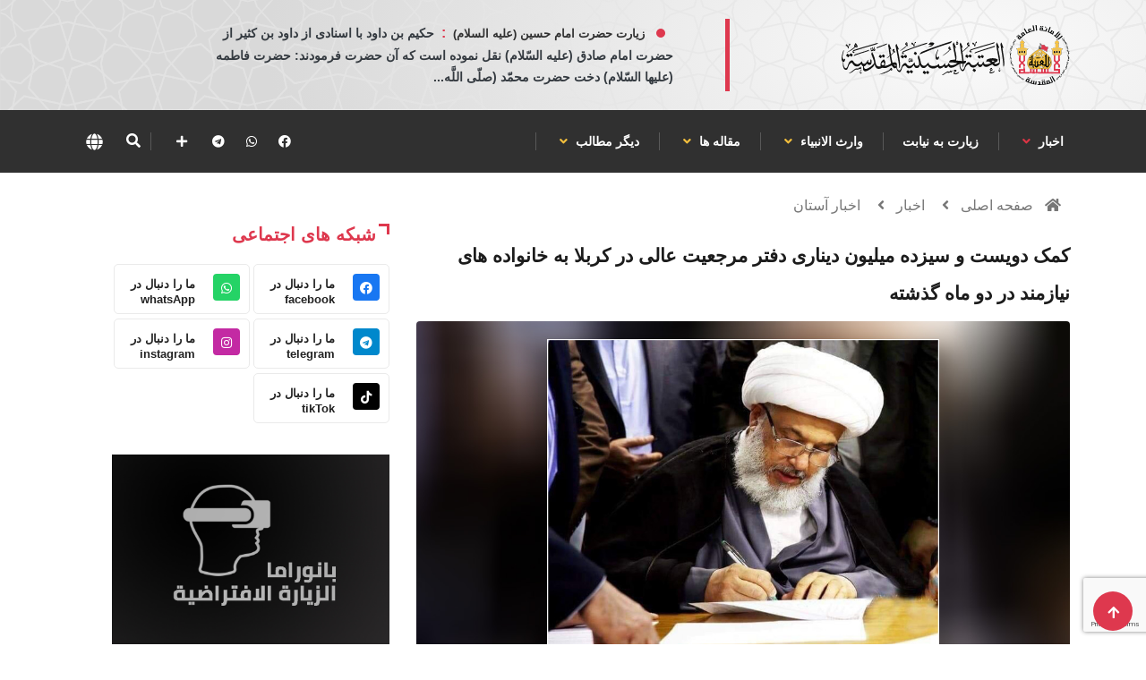

--- FILE ---
content_type: text/html; charset=UTF-8
request_url: https://imamhussain.org/persian/36879
body_size: 12309
content:
 <!DOCTYPE html>
<html lang="ar">

<head>
    <meta charset="UTF-8">
	<meta http-equiv="X-UA-Compatible" content="IE=edge">
	<meta name="viewport" content="width=device-width, initial-scale=1, shrink-to-fit=no">
	<meta http-equiv="Cache-Control" content="no-cache, no-store, must-revalidate" />
	<meta http-equiv="Pragma" content="no-cache" />
	<meta http-equiv="Expires" content="0" />
	
	<META HTTP-EQUIV="Expires" CONTENT="Thu, 22 Jan 2026 05-43-24.' GMT">
	
	<title>کمک دویست و سیزده میلیون دیناری دفتر مرجعیت عالی در کربلا به خانواده های نیازمند در دو ماه گذشته</title>
<meta name="apple-mobile-web-app-capable" content="yes" />
<meta name="Description" content="">
<meta name="keywords" content="الامام الحسين , البوابة , الالكترونية , الحسين" />
<meta name="generator" content="imamhussain IT" />
<link rel="canonical" href="https://imamhussain.org/persian/36879" />
<link rel="icon" href="/statics/assets/images/flogo.svg" type="images/x-icon">
<meta itemprop="name" content="کمک دویست و سیزده میلیون دیناری دفتر مرجعیت عالی در کربلا به خانواده های نیازمند در دو ماه گذشته">
<meta itemprop="description" content="">
<meta itemprop="image" content="https://imamhussain.org/filestorage/images/1667899758636a216ed03fc.jpg">
<meta name="twitter:card" content="summary_large_image">
<meta name="twitter:site" content="@publisher_handle">
<meta name="twitter:title" content="کمک دویست و سیزده میلیون دیناری دفتر مرجعیت عالی در کربلا به خانواده های نیازمند در دو ماه گذشته">
<meta name="twitter:description" content="">
<meta name="twitter:creator" content="@author_handle">
<meta name="twitter:image:src" content="https://imamhussain.org/filestorage/images/1667899758636a216ed03fc.jpg">
<link rel="publisher" href="https://facebook.com/imamhussainorg" />
<meta property="og:locale" content="ar_AR" />
<meta property="og:title" content="کمک دویست و سیزده میلیون دیناری دفتر مرجعیت عالی در کربلا به خانواده های نیازمند در دو ماه گذشته" />
<meta property="og:type" content="article" />
<meta property="og:url" content="https://imamhussain.org/persian/36879" />
<meta property="og:image" content="https://imamhussain.org/filestorage/images/1667899758636a216ed03fc.jpg" />
<meta property="og:description" content="" />
<meta property="og:site_name" content="آستان قدس حسینی" />
<meta property="article:publisher" content="https://facebook.com/imamhussainorg" />
<meta property="article:author" content="https://facebook.com/imamhussainorg" />
<meta property="article:section" content="" />
<script type="application/ld+json">
  {
    "@context": "http://schema.org",
    "@type": "NewsArticle",
    "headline": "کمک دویست و سیزده میلیون دیناری دفتر مرجعیت عالی در کربلا به خانواده های نیازمند در دو ماه گذشته",
    "alternativeHeadline": "العتبة الحسينية المقدسة",
    "image": ["https://imamhussain.org/filestorage/images/1667899758636a216ed03fc.jpg",
    "description": "",
    "articleBody": "آستان قدس حسینی"
  }
  </script>
    
 
   
 		<link rel="shortcut icon" href="statics/assets/images/flogo.svg" type="statics/assets/images/x-icon">
<link rel="icon" href="statics/assets/images/flogo.svg" type="images/x-icon">
<link rel="stylesheet" href="https://imamhussain.org/statics/assets/css/bootstrap.css">
<link rel="stylesheet" href="https://cdnjs.cloudflare.com/ajax/libs/font-awesome/5.15.3/css/all.min.css" />
<link rel="stylesheet" href="https://imamhussain.org/statics/assets/css/owl.carousel.min.css">
<link rel="stylesheet" href="https://imamhussain.org/statics/assets/css/owl.theme.default.min.css">
<link rel='stylesheet' href="https://imamhussain.org/statics/assets/css/swiper.min.css?v=0.0.1">

<link rel="stylesheet" href="https://imamhussain.org/statics/assets/css/magnific-popup.css">
<link rel="stylesheet" href="https://imamhussain.org/statics/assets/css/style.css?v=1.0.25">

<link rel="stylesheet" href="https://imamhussain.org/statics/assets/css/arab-style.css?v=0.0.3">

<link rel="stylesheet" href="https://imamhussain.org/statics/assets/css/persian.css?v1.9.3">

 

<link rel="stylesheet" href="https://cdn.jsdelivr.net/npm/@fancyapps/ui/dist/fancybox.css" />
<link rel="stylesheet" href="https://imamhussain.org/statics/assets/css/responsive.css?v=3">
<link rel="stylesheet" href="https://imamhussain.org/statics/assets/css/colorbox.css">
<link rel="stylesheet" href="https://imamhussain.org/statics/assets/css/font.css">
<link rel="stylesheet" href="//fonts.googleapis.com/earlyaccess/notonastaliqurdudraft.css">

	<!-- Google tag (gtag.js) -->
<script async src="https://www.googletagmanager.com/gtag/js?id=G-B7X09DKWM0"></script>
<script>
  window.dataLayer = window.dataLayer || [];
  function gtag(){dataLayer.push(arguments);}
  gtag('js', new Date());

  gtag('config', 'G-B7X09DKWM0');
</script>
</head>

<body class="arab">
	<!-- Header start -->

	<header id="header" class="header p-0">
    <div class="container">
        <div class="row align-items-center justify-content-between">
            <div class="col-md-3 col-sm-12">
                <div class="logo">

                    <a href="https://imamhussain.org/persian">
                         
                          <img src="https://imamhussain.org/statics/assets/images/logo.svg" alt="logo" data-c="logo" aria-label="logo">
                                                
                    </a>
                    <div class="ts-date m-0 d-flex align-items-center font-weight-bold d-md-none justify-content-center">
                        <i class="fa fa-calendar-check-o mx-2"></i>
                        <div class="hijri_date d-none" style="font-size: 11px">
                             
                        </div>
                    </div>
                </div>
            </div><!-- logo col end -->
            

            <div class="col-md-8 col-sm-12 header-right d-none d-md-block">
                <section class="container-fluid p-0 con d-lg-flex justify-content-around bg-n">
                                                        
                         <div class="waid">
							<a href="#mss-popup" class="xs-modal-popup text-dark" data-c="lang" aria-label="lang">
								<strong class="dot">زیارت حضرت امام حسین (علیه السلام)</strong>
								<strong class="dots mx-2"> : </strong>
								<span>حكيم بن داود با اسنادی از داود بن كثير از حضرت امام صادق (عليه السّلام) نقل نموده است كه آن حضرت فرمودند: حضرت فاطمه (عليها السّلام) دخت حضرت محمّد (صلّى اللَّه...</span>
							</a>

							<div class="zoom-anim-dialog mfp-hide modal-searchPanel ts-search-form text-center modal-dialog modal-lg "
								id="mss-popup" style="line-height: 2;">
								<strong class="dot text-light">زیارت حضرت امام حسین (علیه السلام)</strong>
								<strong class="dots"> : </strong>
								<span class="text-light text-right">حكيم بن داود با اسنادی از داود بن كثير از حضرت امام صادق (عليه السّلام) نقل نموده است كه آن حضرت فرمودند: حضرت فاطمه (عليها السّلام) دخت حضرت محمّد (صلّى اللَّه عليه و آله و سلّم) بر زایران مضجع شریف فرزندش حضرت حسين بن على (عليه السّلام) حاضر می شود پس براى گناهان آنان طلب آمرزش مى ‏نمايد.
 
 كامل الزيارات، صفحه 118</span>
							</div>

						</div>
                                        <div class="ts-date brod m-0 d-lg-flex align-items-center font-weight-bold d-md-none">
                        <i class="fa fa-calendar-check-o mx-2"></i>
                        <div class="hijri_date">
                            
                        </div>
                    </div>
                    
                </section>
            </div><!-- header right end -->
        </div><!-- Row end -->
    </div><!-- Logo and banner area end -->
</header>	<!--/ Header end -->
	<div class="main-nav clearfix is-ts-sticky">
		<div class="container">
			<div class="row justify-content-between">
				<nav class="navbar navbar-expand-lg col-lg-8">
					<div class="site-nav-inner float-left">
						<button class="navbar-toggler" type="button" data-toggle="collapse"
							data-target="#navbarSupportedContent" aria-controls="navbarSupportedContent"
							aria-expanded="true" aria-label="Toggle navigation">
							<span class="fa fa-bars"></span>
						</button>
						<!-- End of Navbar toggler -->
						<div id="navbarSupportedContent" class="collapse navbar-collapse navbar-responsive-collapse">
							<ul class="nav navbar-nav p-0">
             <li class="dropdown" >
         <a data-toggle="dropdown"  href="https://imamhussain.org/persian/news"> اخبار                <i class="fa fa-angle-down text-danger"></i>
              
                 </a>
         <ul class="dropdown-menu" role="menu">
         
        <li>
            <a href="https://imamhussain.org/persian/astan_news">اخبار آستان</a>
        </li> 
             
        <li>
            <a href="https://imamhussain.org/persian/imam-projects">پروژه های آستان</a>
        </li> 
             
        <li>
            <a href="https://imamhussain.org/persian/inpictures">گزارشهای تصویری</a>
        </li> 
             
        <li>
            <a href="https://imamhussain.org/persian/atabat">اخبار عتبات مقدسه</a>
        </li> 
            </ul>  
          </li> 
               
      <li class="dropdown">
        <a  href="/persian/message/"> زیارت به نیابت 
       </a>
      
     </li> 
                   <li class="dropdown" >
         <a data-toggle="dropdown"  href="https://imamhussain.org/persian/encyclopedia"> وارث الانبياء     
            <i class="fa fa-angle-down "></i>
           
                 </a>
         <ul class="dropdown-menu" role="menu">
         
        <li>
            <a href="https://imamhussain.org/persian/secondson">سیره حضرت امام حسین</a>
        </li> 
             
        <li>
            <a href="https://imamhussain.org/persian/imamrevivalism">مقتل پژوهی</a>
        </li> 
             
        <li>
            <a href="https://imamhussain.org/persian/loyal">اصحاب حضرت سید الشهدا</a>
        </li> 
             
        <li>
            <a href="https://imamhussain.org/persian/revenge_owner">منتقم ثار الله</a>
        </li> 
             
        <li>
            <a href="https://imamhussain.org/persian/paradiseofgod">بقعه ای از بهشت</a>
        </li> 
             
        <li>
            <a href="https://imamhussain.org/persian/category386">عزاداری و شعائر حسینی</a>
        </li> 
            </ul>  
          </li> 
                   <li class="dropdown" >
         <a data-toggle="dropdown"  href="https://imamhussain.org/persian/islamic"> مقاله ها     
            <i class="fa fa-angle-down "></i>
           
                 </a>
         <ul class="dropdown-menu" role="menu">
         
        <li>
            <a href="https://imamhussain.org/persian/beliefs">اعتقادات امامیه</a>
        </li> 
             
        <li>
            <a href="https://imamhussain.org/persian/family">معارف وحیانی</a>
        </li> 
             
        <li>
            <a href="https://imamhussain.org/persian/ahlulbayt">خاندان عصمت و طهارت</a>
        </li> 
             
        <li>
            <a href="https://imamhussain.org/persian/prophet">منتسبان به معصومین</a>
        </li> 
             
        <li>
            <a href="https://imamhussain.org/persian/karamat">زندگی ائمه معصومین</a>
        </li> 
             
        <li>
            <a href="https://imamhussain.org/persian/asharehussainy">اشعار منقبتی عاشورائی</a>
        </li> 
            </ul>  
          </li> 
                   <li class="dropdown" >
         <a data-toggle="dropdown"  href="/persian/"> دیگر مطالب     
            <i class="fa fa-angle-down "></i>
           
                 </a>
         <ul class="dropdown-menu" role="menu">
         
        <li>
            <a href="https://pic.imamhussain.org/gallery">گالری عکس</a>
        </li> 
             
        <li>
            <a href="http://app.imamhussain.org/tours/?lang=pa">زیارت مجازی از</a>
        </li> 
             
        <li>
            <a href="/persian/live/">پخش زنده</a>
        </li> 
            </ul>  
          </li> 
          </ul>							<!--/ Nav ul end -->
						</div>
						<!--/ Collapse end -->

					</div><!-- Site Navbar inner end -->
				</nav>
				<!--/ Navigation end -->

				<div class="col-lg-4 text-right nav-social-wrap">
					<div class="top-social">
						<ul class="social list-unstyled">
																					                              <li><a href="https://www.facebook.com/astane.hussainy" data-c="facebook" aria-label="facebook" target="_blank"><i class="fab fa-facebook"></i></a></li>
							  														                              <li><a href="https://www.whatsapp.com/channel/0029VaCIG3rKrWQvLb6PcU2I" data-c="whatsApp" aria-label="whatsApp" target="_blank"><i class="fab fa-whatsapp"></i></a></li>
							  														                              <li><a href="https://t.me/astane_hussainy" data-c="telegram" aria-label="telegram" target="_blank"><i class="fab fa-telegram"></i></a></li>
							  																																										<li>
								<div class="nav-search border-0">
                  <a href="#social-popup" class="xs-modal-popup">
                    <i class="icon fa fa-plus"></i>
                  </a>
                </div>
							</li>
						</ul>
					</div>
					<div class="zoom-anim-dialog mfp-hide modal-searchPanel ts-search-form" id="social-popup">
            <div class="modal-dialog modal-lg">
              <div class="modal-content">
                <div class="fl-footer-socials d-flex justify-content-center flex-wrap">
                                    <div>

                   
					<a href="https://www.facebook.com/astane.hussainy" data-c="facebook" aria-label="facebook" target="_blank" class="fl_footer_social_icon fl-primary-color-hv"><i class="fab fa-facebook"></i></a>
                  </div>
                                    <div>

                   
					<a href="https://www.whatsapp.com/channel/0029VaCIG3rKrWQvLb6PcU2I" data-c="whatsApp" aria-label="whatsApp" target="_blank" class="fl_footer_social_icon fl-primary-color-hv"><i class="fab fa-whatsapp"></i></a>
                  </div>
                                    <div>

                   
					<a href="https://t.me/astane_hussainy" data-c="telegram" aria-label="telegram" target="_blank" class="fl_footer_social_icon fl-primary-color-hv"><i class="fab fa-telegram"></i></a>
                  </div>
                                    <div>

                   
					<a href="https://www.instagram.com/astane_hussainy" data-c="instagram" aria-label="instagram" target="_blank" class="fl_footer_social_icon fl-primary-color-hv"><i class="fab fa-instagram"></i></a>
                  </div>
                                    <div>

                   
					<a href="https://www.tiktok.com/@imamhussainorg" data-c="tikTok" aria-label="tikTok" target="_blank" class="fl_footer_social_icon fl-primary-color-hv"><i class="fab fa-tiktok"></i></a>
                  </div>
                                    
                </div>
              </div>
            </div>
          </div>
					<div class="nav-search">
						<a href="#search-popup" alt="search" class="xs-modal-popup" data-c="search" aria-label="search">
							<i class="icon fa fa-search"></i>
						</a>
					</div><!-- Search end -->
					<div class="nav-search border-0">
						<a href="#lang-popup" class="xs-modal-popup" data-c="lang" aria-label="lang">
							<img src="https://imamhussain.org/statics/assets/images/globe-solid.svg" alt="" style="height: 19px !important; width: 19px !important;">
						</a>
					</div><!-- Search end -->
					<div class="zoom-anim-dialog mfp-hide modal-searchPanel ts-search-form" id="search-popup">
						<div class="modal-dialog modal-lg">
							<div class="modal-content">
								<div class="xs-search-panel">
									<form class="ts-search-group" action="https://imamhussain.org/persian/search">
										<div class="input-group">
												<input type="search" class="form-control" name="q" placeholder="جستجو"
												value="">
											<button class="input-group-btn search-button" type="submit">
												<i class="icon fa fa-search"></i>
											</button>
										</div>
									</form>
								</div>
							</div>
						</div>
					</div><!-- End xs modal -->
					<div class="zoom-anim-dialog mfp-hide modal-searchPanel ts-search-form" id="lang-popup">
						<div class="modal-dialog modal-lg">
							<div class="modal-content">
								<!-- <div class="xs-search-panel">
									<form class="ts-search-group">
										<div class="input-group">
											<input type="search" class="form-control" name="s" placeholder="البث"
												value="">
											<button class="input-group-btn search-button">
												<i class="icon fa fa-search"></i>
											</button>
										</div>
									</form>
								</div> -->
								<div class="container-fluid p-0 pos-r">
									<div class="d-none d-md-flex justify-content-end zack1">
									</div>
									<div class="d-none d-md-flex justify-content-start zack2">
									</div>
									<div class="pos-a">
										<div class="d-flex justify-content-center mt-4">
											<img class="size-img-logo" src="https://imamhussain.org/statics/assets/images/ologo.svg"
												alt="العتبة الحسينية المقدسة">
										</div>
										<div class="d-flex justify-content-center mt-3">
											<object class="text-imam">
												<embed src="https://imamhussain.org/statics/assets/images/imamhussain1.svg">
											</object>
										</div>
										<div class="container mt-4">
											<div class="row justify-content-center">
																									<div class="col-md-6 col-lg-1 mx-3">
													<div class="d-flex justify-content-center temp d-e">
														<a href="https://imamhussain.org/arabic" class="font lang font-weight-bold ">العربية</a>
													</div>
												</div>	
																									<div class="col-md-6 col-lg-1 mx-3">
													<div class="d-flex justify-content-center temp d-e">
														<a href="https://imamhussain.org/english" class="font lang font-weight-bold ">English</a>
													</div>
												</div>	
																									<div class="col-md-6 col-lg-1 mx-3">
													<div class="d-flex justify-content-center temp d-e">
														<a href="https://imamhussain.org/persian" class="font lang font-weight-bold ">فارسي</a>
													</div>
												</div>	
																									<div class="col-md-6 col-lg-1 mx-3">
													<div class="d-flex justify-content-center temp d-e">
														<a href="https://imamhussain.org/urdu" class="font lang font-weight-bold ">اردو</a>
													</div>
												</div>	
																									<div class="col-md-6 col-lg-1 mx-3">
													<div class="d-flex justify-content-center temp d-e">
														<a href="https://imamhussain.org/french" class="font lang font-weight-bold ">Français</a>
													</div>
												</div>	
																									<div class="col-md-6 col-lg-1 mx-3">
													<div class="d-flex justify-content-center temp d-e">
														<a href="https://imamhussain.org/hausa" class="font lang font-weight-bold ">Hausa</a>
													</div>
												</div>	
																							</div>
										</div>
									</div>

								</div>
							</div>
						</div>
					</div><!-- End xs modal -->
				</div>
			</div>
			<!--/ Row end -->
		</div>
		<!--/ Container end -->
	</div>
	<!--/ Header end -->	<!-- marquee -->
  	
	<!-- marquee -->	


<div class="breadcrumb-section">
    <div class="container">
        <div class="row">
            <div class="col-12">
                            <ol class="breadcrumb">
                    <li>
                        <i class="fa fa-home"></i>
                            <a href="https://imamhussain.org/persian">صفحه اصلی</a>
                        <i class="fa fa-angle-left"></i>
                    </li>
                                         <li><a href="news">اخبار</a>
                        <i class="fa fa-angle-left"></i> 
                    </li>  
                  
                                                             <li><a href="">اخبار آستان</a></li>   
                                        
                    
                </ol>		
            </div>
        </div><!-- row end -->
    </div><!-- container end -->
</div>
<!-- breadcrumb end -->
<section class="main-content mt-2 pt-0">
    <div class="container">
        <div class="row ts-gutter-30">
            <div class="col-lg-8">
                <div class="single-post">
                    <div class="post-header-area">
                        <h1 class="post-title title-lg font ">کمک دویست و سیزده میلیون دیناری دفتر مرجعیت عالی در کربلا به خانواده های نیازمند در دو ماه گذشته</h1>
                        
                    </div><!-- post-header-area end -->
                    <div class="post-content-area">
                        <div class="post-media mb-20">
                        
                        <a href="https://imamhussain.org/filestorage/images/1667899758636a216ed03fc.jpg" data-fancybox="gallery">
                                <img src="https://imamhussain.org/filestorage/images/1667899758636a216ed03fc.jpg" class="img-fluid rounded" alt="">
                            </a>
                                                        
                            
                        </div>
                        <ul class="post-meta pb-2">
                            <!-- <li>
                                <a href="#" class="post-cat jumaa"> </a>
                            </li> -->
                            <li><a href="#"><i class="fa fa-calendar-alt mx-1"></i>09/11/2022</a></li>
                           
                            <li><a href="#" class="view"><i class="fa fa-eye"></i> 1699 بازدید:</a></li>
                            <li><a href="#"><i class="fa fa-history"></i>
                               
                            </a></li>
                            <li class="social-share">
                                <i class="shareicon fa fa-share-alt"></i>
                                <ul class="social-list">
                                    <li class="nm"><a data-social="facebook" class="facebook mx-1" href="https://www.facebook.com/sharer/sharer.php?u=https://imamhussain.org/persian/36879" ><i class="fab fa-facebook fl"></i></a></li>
                                    <li class="nm"><a data-social="twitter" class="twitter mx-1" href="https://twitter.com/intent/tweet?text=https://imamhussain.org/persian/36879 کمک دویست و سیزده میلیون دیناری دفتر مرجعیت عالی در کربلا به خانواده های نیازمند در دو ماه گذشته" ><i class="fab fa-twitter fl"></i></a></li>
                                    <li class="nm"><a data-social="whatsapp" class="whatsapp mx-1" href="whatsapp://send?text=https://imamhussain.org/persian/36879 کمک دویست و سیزده میلیون دیناری دفتر مرجعیت عالی در کربلا به خانواده های نیازمند در دو ماه گذشته" ><i class="fab fa-whatsapp fl"></i></a></li>
                                    <li class="nm"><a data-social="whatsapp" class="whatsapp mx-1" href="https://telegram.me/share/url?url=https://imamhussain.org/persian/36879 کمک دویست و سیزده میلیون دیناری دفتر مرجعیت عالی در کربلا به خانواده های نیازمند در دو ماه گذشته" ><i class="fab fa-telegram fl"></i></a></li>
                                    <li class="nm"><a data-social="copy" class="copy mx-1"  id="copy_text" ><i class="fa fa-copy fl"></i></a></li>
                                </ul>
                            </li>
                        </ul>
                        <div class="post-content">
                                                        <p class="naskh mb-0"><p class="ql-align-justify"></p><p class="ql-direction-rtl">دفتر مرجعیت عالی حضرت آیت الله العظمی سید علی حسینی سیستانی (مدّ ظله العالی) از هزینه نمودن دویست و سیزده میلیون دینار جهت یاری به خانواده های نیازمند و مستضعف در دو ماه گذشته با رهنمود نماینده مرجعیت عالی و متولی شرعی آستان قدس حسینی خبر داد.</p><p class="ql-direction-rtl"></p><p class="ql-direction-rtl">به گزارش سایت رسمی آستان قدس حسینی؛ سید کمال شبر مسئول توزیع مساعدتهای مالی و درمانی در دفتر نمایندگی آیت الله سیستانی (مدّ ظله العالی) در کربلای معلی اظهار داشت: با نظر به رهنمودهای نماینده مرجعیت عالی و متولی شرعی آستان قدس حسینی روزانه در صحن مطهر حسینی از دهها نفر از شهروندان استقبال می نماییم و کمکهای مالی و درمانی و انسانی را به شهروندان از تمامی شهرهای عراق ارائه می نماییم.</p><p class="ql-direction-rtl"></p><p class="ql-direction-rtl">وی افزود: در دو ماه صفر و ربیع الاول اسامی و اطلاعات کاملی از تمامی شهروندانی که مراجعه نمودند ثبت نمودیم و بعد به صورت کاملا مطلوب و رضایت بخش کمکهای مورد نیاز را ارائه نمودیم و در این دو ماه دویست و سیزده میلیون دینار به آن خانواده ها مساعدت نمودیم.</p><p class="ql-direction-rtl"></p><p class="ql-direction-rtl">لازم به ذکر است که نمایندگی دفتر مرجعیت عالی حضرت آیت الله سید علی حسینی سیستانی (مدّ ظله العالی) در آستان قدس حسینی در طول سال به خانواده های نیازمند خدمات و مساعدتهای درمانی و مالی ارائه می نماید.</p><p class="ql-align-justify"></p>
                            </p>
                           
                        </div>
                                                                                                                                                                                     <i class="fa fa-user mx-1 text-dark"></i><span> مترجم</span> : <a href="https://imamhussain.org/persian/author/22/1">احمد علی حسن التتنجی</a>
                                                                                                                                                                                                                        </div><!-- post-content-area end -->
                    <div class="post-footer">
                        <div class="tag-lists pb-3">
                            <span>کلید واژه ها : </span>
                                                                                       <a href="https://imamhussain.org/persian/tags/401/1">آستان قدس حسینی</a>
                                                         <a href="https://imamhussain.org/persian/tags/760/1">نماینده مرجعیت عالی</a>
                                                                                    
                        </div><!-- tag lists -->
                        
                                                                            
                                                <div class="comments-form">
								<h3 class="title-normal font">اترك تعليق</h3>
								<form method="POST" action="#">
                                   <input type="hidden" name="_token" value="ZC8XsarcBJEAB1w4uDuHaPivkEGYtKji3HFr0B9s">									<div class="row">
										<div class="col-md-12">
											<div class="form-group">
												<textarea class="form-control input-msg required-field" name="text" id="message" placeholder="اكتب التعليق" rows="10" required=""></textarea>
											</div>
										</div><!-- Col end -->
		
										<div class="col-md-12">
											<div class="form-group">
												<input class="form-control" name="name" id="name" placeholder="اسمك" type="text" required="" value="">
											</div>
										</div><!-- Col end -->
		
										<div class="col-md-12">
											<div class="form-group">
												<input class="form-control" name="email" id="email" placeholder="بريدك الالكتروني" type="email" required="" >
                                                <input type="hidden" name="recaptcha" id="recaptcha">
											</div>
										</div>
									</div><!-- Form row end -->
									<div class="clearfix">
                                        <input type="hidden" name="post_id" value="52286">
                                        <input type="hidden" name="lang_id" value="3">
										<button class="comments-btn btn-primary" type="submit"> <i class="fa fa-comment mx-2"></i>ارسال</button> 
									</div>
								</form><!-- Form end -->
							</div>
                                                   
                        <div class="post-navigation clearfix">
                                                            <div class="post-previous float-left">
                                <a href="https://imamhussain.org/persian/36874">
                                    <img src="https://imamhussain.org/filestorage/images/thumb/1667898754636a1d828c7bd.jpg" alt="">
                                    <span>قبلی</span>
                                    <p class="font">
                                       چاپ برخی از عناوین کتب درسی در چاپخانه دارالوارث وابسته به آستان قدس حسینی
                                    </p>
                                </a>
                            </div>  
                                                                                       <div class="post-next float-right">
                                <a href="https://imamhussain.org/persian/36912">
                                    <img src="https://imamhussain.org/filestorage/images/thumb/166832115663708f841be11.jpg" alt="">
                                    <span>بعد</span>
                                    <p class="font">
                                        ادامه روند چاپ  کتب درسی در چاپخانه های دو آستان قدس حسینی و عباسی
                                    </p>
                                </a>
                            </div> 
                                                        
                        </div><!-- post navigation -->
                        <div class="gap-30"></div>
                        <!-- realted post start -->
                        <div class="">
                       
                        </div>
                        <div class="related-post">
                            <h2 class="block-title">
                                <span class="title-angle-shap font">مطالب بیشتر</span>
                            </h2>
                                                        <div class="row">
                                                        
                                                                                            <div class="col-md-4">
                                    <div class="post-block-style">
                                        <div class="post-thumb cus">
                                            <a href="https://imamhussain.org/persian/39761">
                                                <img class="img-fluid rounded" src="https://imamhussain.org/filestorage/images/thumb/1702191868657562fc11d27.jpg" alt="">
                                            </a>
                                            
                                        </div>
                                        
                                        <div class="post-content">
                                            <h2 class="post-title font">
                                                <a href="https://imamhussain.org/persian/39761">شرکت بانوی حافظ قرآن آستان قدس حسینی دارای رتبه اول مسابقات کشوری عراق در مسابقات بین المللی ماه مبا...</a>
                                            </h2>
                                            <div class="post-meta mb-7 p-0">
                                                <span class="post-date"><i class="fa fa-clock-o mx-1"></i>12/12/23</span>
                                            </div>
                                        </div>
                                    </div>
                                </div> 
                                                                                             <div class="col-md-4">
                                    <div class="post-block-style">
                                        <div class="post-thumb cus">
                                            <a href="https://imamhussain.org/persian/42484">
                                                <img class="img-fluid rounded" src="https://imamhussain.org/filestorage/images/thumb/172491288266d014f2a132f.jpg" alt="">
                                            </a>
                                            
                                        </div>
                                        
                                        <div class="post-content">
                                            <h2 class="post-title font">
                                                <a href="https://imamhussain.org/persian/42484">برگزاری جلسات دینی در مدرسه و کتابخانه امام حسین (علیه السلام) وابسته به آستان قدس حسینی در استان وا...</a>
                                            </h2>
                                            <div class="post-meta mb-7 p-0">
                                                <span class="post-date"><i class="fa fa-clock-o mx-1"></i>31/08/24</span>
                                            </div>
                                        </div>
                                    </div>
                                </div> 
                                                                                             <div class="col-md-4">
                                    <div class="post-block-style">
                                        <div class="post-thumb cus">
                                            <a href="https://imamhussain.org/persian/36149">
                                                <img class="img-fluid rounded" src="https://imamhussain.org/filestorage/images/thumb/16623780756315e05b7502c.jpg" alt="">
                                            </a>
                                            
                                        </div>
                                        
                                        <div class="post-content">
                                            <h2 class="post-title font">
                                                <a href="https://imamhussain.org/persian/36149">تصاویری از زائران پیاده در مسیر به کربلا</a>
                                            </h2>
                                            <div class="post-meta mb-7 p-0">
                                                <span class="post-date"><i class="fa fa-clock-o mx-1"></i>07/09/22</span>
                                            </div>
                                        </div>
                                    </div>
                                </div> 
                                                            </div>
                                                    </div>
                        
                        <!-- realted post end -->
                        <div class="gap-30"></div>
                    </div>
                </div><!-- single-post end -->
            </div><!-- col-lg-8 -->
            <div class="col-lg-4">
                <div class="sidebar">
    <div class="sidebar-widget social-widget">
        <h2 class="block-title">
            <span class="title-angle-shap font"> شبکه های اجتماعی</span>
        </h2>
        <div class="sidebar-social">
            <ul class="ts-social-list">
                                <li class="ts-facebook">
                    <a href="https://www.facebook.com/astane.hussainy" target="_blank">
                        <i class="tsicon fab fa-facebook" style="background:#1877f2 !important"></i>
                        <div class="count">
                            <b>ما را دنبال در</b>
                            <span class="font-weight-bold">facebook</span>
                        </div>
                    </a>
                </li>
                                <li class="ts-facebook">
                    <a href="https://www.whatsapp.com/channel/0029VaCIG3rKrWQvLb6PcU2I" target="_blank">
                        <i class="tsicon fab fa-whatsapp" style="background:#25d366 !important"></i>
                        <div class="count">
                            <b>ما را دنبال در</b>
                            <span class="font-weight-bold">whatsApp</span>
                        </div>
                    </a>
                </li>
                                <li class="ts-facebook">
                    <a href="https://t.me/astane_hussainy" target="_blank">
                        <i class="tsicon fab fa-telegram" style="background:#0088cc !important"></i>
                        <div class="count">
                            <b>ما را دنبال در</b>
                            <span class="font-weight-bold">telegram</span>
                        </div>
                    </a>
                </li>
                                <li class="ts-facebook">
                    <a href="https://www.instagram.com/astane_hussainy" target="_blank">
                        <i class="tsicon fab fa-instagram" style="background:#c32aa3 !important"></i>
                        <div class="count">
                            <b>ما را دنبال در</b>
                            <span class="font-weight-bold">instagram</span>
                        </div>
                    </a>
                </li>
                                <li class="ts-facebook">
                    <a href="https://www.tiktok.com/@imamhussainorg" target="_blank">
                        <i class="tsicon fab fa-tiktok" style="background:#010101 !important"></i>
                        <div class="count">
                            <b>ما را دنبال در</b>
                            <span class="font-weight-bold">tikTok</span>
                        </div>
                    </a>
                </li>
                
            </ul><!-- social list -->
        </div>
    </div>
    <!-- widget end -->

    <div class="sidebar-widget ads-widget2 mt-20">
        <div class="ads-image2">
            <a href="https://app.imamhussain.org/tours/" target="_blank">
                <img class="img-fluid" src="/statics/assets/images/bano.jpg" alt="">
            </a>
        </div>
    </div><!-- widget end -->
    <div class="sidebar-widget featured-tab post-tab">
        <ul class="nav nav-tabs">
            <li class="nav-item">
                <a class="nav-link animated fadeIn active" href="#post_tab_a" data-toggle="tab">
                    <span class="tab-head">
                        <span class="tab-text-title font">آخرین مطالب</span>
                    </span>
                </a>
            </li>
            <li class="nav-item">
                <a class="nav-link animated fadeIn " href="#post_tab_c" data-toggle="tab">
                    <span class="tab-head">
                        <span class="tab-text-title font"></span>
                    </span>
                </a>
            </li>
            <li class="nav-item">
                <a class="nav-link animated fadeIn" href="#post_tab_b" data-toggle="tab">
                    <span class="tab-head">
                        <span class="tab-text-title font">شایعتر</span>
                    </span>
                </a>
            </li>
        </ul>
        <div class="gap-50 d-none d-md-block"></div>
        <div class="row">
            <div class="col-12">
                <div class="tab-content">
                    <div class="tab-pane animated fadeInRight active" id="post_tab_a">
                        <div class="list-post-block">
                            <ul class="list-post">
                                                                                                <li>
                                    <div class="post-block-style media">
                                                                                <div class="post-thumb">
                                            <a href="https://imamhussain.org/persian/49404">
                                                <img class="img-fluid"
                                                    src="https://imamhussain.org/filestorage/images/thumb/1768907551696f631fef31c.jpg"
                                                    alt="">
                                            </a>
                                            <!-- <span class="tab-post-count">1</span> -->
                                        </div><!-- Post thumb end -->
                                                                                <div class="post-content media-body">
                                            <div class="grid-category">
                                                <a class="post-cat mhrm-color font" href="astan_news">اخبار آستان</a>
                                            </div>
                                            <h2 class="post-title font">
                                                <a
                                                    href="https://imamhussain.org/persian/49404">فرمایشات نماینده مرجعیت عالی در استقبال از هیأتی از عمان درباره پروژه های گوناگو...</a>
                                            </h2>
                                            <div class="post-meta mb-7">
                                                <span class="post-date"><i
                                                        class="fa fa-clock-o m-1"></i>21/01/2026</span>
                                            </div>
                                        </div><!-- Post content end -->
                                    </div><!-- Post block style end -->
                                </li><!-- Li 1 end -->
                                                                                                <li>
                                    <div class="post-block-style media">
                                                                                <div class="post-thumb">
                                            <a href="https://imamhussain.org/persian/49389">
                                                <img class="img-fluid"
                                                    src="https://imamhussain.org/filestorage/images/thumb/176897895569707a0b1b688.jpg"
                                                    alt="">
                                            </a>
                                            <!-- <span class="tab-post-count">2</span> -->
                                        </div><!-- Post thumb end -->
                                                                                <div class="post-content media-body">
                                            <div class="grid-category">
                                                <a class="post-cat mhrm-color font" href="ahlulbayt">خاندان عصمت و طهارت (ع)</a>
                                            </div>
                                            <h2 class="post-title font">
                                                <a
                                                    href="https://imamhussain.org/persian/49389">نگاهی به زندگانی و سیره حضرت امام سجاد (علیه السلام)</a>
                                            </h2>
                                            <div class="post-meta mb-7">
                                                <span class="post-date"><i
                                                        class="fa fa-clock-o m-1"></i>21/01/2026</span>
                                            </div>
                                        </div><!-- Post content end -->
                                    </div><!-- Post block style end -->
                                </li><!-- Li 1 end -->
                                                                                                <li>
                                    <div class="post-block-style media">
                                                                                <div class="post-thumb">
                                            <a href="https://imamhussain.org/persian/49386">
                                                <img class="img-fluid"
                                                    src="https://imamhussain.org/filestorage/images/thumb/1768892494696f284e65a99.jpg"
                                                    alt="">
                                            </a>
                                            <!-- <span class="tab-post-count">3</span> -->
                                        </div><!-- Post thumb end -->
                                                                                <div class="post-content media-body">
                                            <div class="grid-category">
                                                <a class="post-cat mhrm-color font" href="astan_news">اخبار آستان</a>
                                            </div>
                                            <h2 class="post-title font">
                                                <a
                                                    href="https://imamhussain.org/persian/49386">برگزاری دومین نشست قرآنی به مناسبت روز جهانی قرآن کریم در ایران با حضور معاون تو...</a>
                                            </h2>
                                            <div class="post-meta mb-7">
                                                <span class="post-date"><i
                                                        class="fa fa-clock-o m-1"></i>20/01/2026</span>
                                            </div>
                                        </div><!-- Post content end -->
                                    </div><!-- Post block style end -->
                                </li><!-- Li 1 end -->
                                                                                                <li>
                                    <div class="post-block-style media">
                                                                                <div class="post-thumb">
                                            <a href="https://imamhussain.org/persian/49353">
                                                <img class="img-fluid"
                                                    src="https://imamhussain.org/filestorage/images/thumb/176838110969675ab534587.jpg"
                                                    alt="">
                                            </a>
                                            <!-- <span class="tab-post-count">4</span> -->
                                        </div><!-- Post thumb end -->
                                                                                <div class="post-content media-body">
                                            <div class="grid-category">
                                                <a class="post-cat mhrm-color font" href="astan_news">اخبار آستان</a>
                                            </div>
                                            <h2 class="post-title font">
                                                <a
                                                    href="https://imamhussain.org/persian/49353">فارغ ‌التحصیلی سی پرستار در نخستین دوره تخصصی پرستاری از بیماران مبتلا به سرطان...</a>
                                            </h2>
                                            <div class="post-meta mb-7">
                                                <span class="post-date"><i
                                                        class="fa fa-clock-o m-1"></i>18/01/2026</span>
                                            </div>
                                        </div><!-- Post content end -->
                                    </div><!-- Post block style end -->
                                </li><!-- Li 1 end -->
                                
                            </ul><!-- List post end -->
                        </div>
                    </div>
                    <div class="tab-pane animated fadeInRight" id="post_tab_c">
                        <div class="list-post-block">
                            <ul class="list-post">
                                                                                                <li>
                                    <div class="post-block-style media">
                                        <div class="post-thumb">
                                            <a href="https://imamhussain.org/persian/49404">
                                                <img class="img-fluid"
                                                    src="https://imamhussain.org/filestorage/images/thumb/1768907551696f631fef31c.jpg"
                                                    alt="">
                                            </a>
                                            <!-- <span class="tab-post-count">1</span> -->
                                        </div><!-- Post thumb end -->

                                        <div class="post-content media-body">
                                            <div class="grid-category">
                                                <a class="post-cat mhrm-color font" href="astan_news">اخبار آستان</a>
                                            </div>
                                            <h2 class="post-title font">
                                                <a
                                                    href="https://imamhussain.org/persian/49404">فرمایشات نماینده مرجعیت عالی در استقبال از هیأتی از عمان درباره پروژه های گوناگو...</a>
                                            </h2>
                                            <div class="post-meta mb-7">
                                                <span class="post-date"><i
                                                        class="fa fa-clock-o m-1"></i>21/01/2026</span>
                                            </div>
                                        </div><!-- Post content end -->
                                    </div><!-- Post block style end -->
                                </li><!-- Li 1 end -->
                                                                                                <li>
                                    <div class="post-block-style media">
                                        <div class="post-thumb">
                                            <a href="https://imamhussain.org/persian/49389">
                                                <img class="img-fluid"
                                                    src="https://imamhussain.org/filestorage/images/thumb/176897895569707a0b1b688.jpg"
                                                    alt="">
                                            </a>
                                            <!-- <span class="tab-post-count">2</span> -->
                                        </div><!-- Post thumb end -->

                                        <div class="post-content media-body">
                                            <div class="grid-category">
                                                <a class="post-cat mhrm-color font" href="ahlulbayt">خاندان عصمت و طهارت (ع)</a>
                                            </div>
                                            <h2 class="post-title font">
                                                <a
                                                    href="https://imamhussain.org/persian/49389">نگاهی به زندگانی و سیره حضرت امام سجاد (علیه السلام)</a>
                                            </h2>
                                            <div class="post-meta mb-7">
                                                <span class="post-date"><i
                                                        class="fa fa-clock-o m-1"></i>21/01/2026</span>
                                            </div>
                                        </div><!-- Post content end -->
                                    </div><!-- Post block style end -->
                                </li><!-- Li 1 end -->
                                                                                                <li>
                                    <div class="post-block-style media">
                                        <div class="post-thumb">
                                            <a href="https://imamhussain.org/persian/49386">
                                                <img class="img-fluid"
                                                    src="https://imamhussain.org/filestorage/images/thumb/1768892494696f284e65a99.jpg"
                                                    alt="">
                                            </a>
                                            <!-- <span class="tab-post-count">3</span> -->
                                        </div><!-- Post thumb end -->

                                        <div class="post-content media-body">
                                            <div class="grid-category">
                                                <a class="post-cat mhrm-color font" href="astan_news">اخبار آستان</a>
                                            </div>
                                            <h2 class="post-title font">
                                                <a
                                                    href="https://imamhussain.org/persian/49386">برگزاری دومین نشست قرآنی به مناسبت روز جهانی قرآن کریم در ایران با حضور معاون تو...</a>
                                            </h2>
                                            <div class="post-meta mb-7">
                                                <span class="post-date"><i
                                                        class="fa fa-clock-o m-1"></i>20/01/2026</span>
                                            </div>
                                        </div><!-- Post content end -->
                                    </div><!-- Post block style end -->
                                </li><!-- Li 1 end -->
                                                                                                <li>
                                    <div class="post-block-style media">
                                        <div class="post-thumb">
                                            <a href="https://imamhussain.org/persian/49353">
                                                <img class="img-fluid"
                                                    src="https://imamhussain.org/filestorage/images/thumb/176838110969675ab534587.jpg"
                                                    alt="">
                                            </a>
                                            <!-- <span class="tab-post-count">4</span> -->
                                        </div><!-- Post thumb end -->

                                        <div class="post-content media-body">
                                            <div class="grid-category">
                                                <a class="post-cat mhrm-color font" href="astan_news">اخبار آستان</a>
                                            </div>
                                            <h2 class="post-title font">
                                                <a
                                                    href="https://imamhussain.org/persian/49353">فارغ ‌التحصیلی سی پرستار در نخستین دوره تخصصی پرستاری از بیماران مبتلا به سرطان...</a>
                                            </h2>
                                            <div class="post-meta mb-7">
                                                <span class="post-date"><i
                                                        class="fa fa-clock-o m-1"></i>18/01/2026</span>
                                            </div>
                                        </div><!-- Post content end -->
                                    </div><!-- Post block style end -->
                                </li><!-- Li 1 end -->
                                                            </ul><!-- List post end -->
                        </div>
                    </div><!-- Tab pane 2 end -->
                    <!-- Tab pane 1 end -->
                    <div class="tab-pane animated fadeInRight " id="post_tab_b">
                        <div class="list-post-block">
                            <ul class="list-post">
                                                                                                <li>
                                    <div class="post-block-style media">
                                        <div class="post-thumb">
                                            <a href="https://imamhussain.org/persian/49018">
                                                <img class="img-fluid"
                                                    src="https://imamhussain.org/filestorage/images/thumb/17670238826952a50a3c7a1.jpg"
                                                    alt="">
                                            </a>
                                            <!-- <span class="tab-post-count">1</span> -->
                                        </div><!-- Post thumb end -->

                                        <div class="post-content media-body">
                                            <div class="grid-category">
                                                <a class="post-cat mhrm-color font" href="karamat">رویدادهای مهم زندگی معصومین (ع)</a>
                                            </div>
                                            <h2 class="post-title font">
                                                <a
                                                    href="https://imamhussain.org/persian/49018">مصائب و رنجهای حضرت امام موسی بن جعفر (علیه السّلام) در زندان</a>
                                            </h2>
                                            <div class="post-meta mb-7">
                                        <span class="post-date p-0"><i class="fa fa-clock m-1"></i>29/12/2025</span>
                                        <span class="post-date p-0"><i class="fa fa-eye m-1"></i></span>
                                            </div>
                                        </div><!-- Post content end -->
                                    </div>
                                    <!-- Post block style end -->
                                </li><!-- Li 1 end -->
                                                                                                <li>
                                    <div class="post-block-style media">
                                        <div class="post-thumb">
                                            <a href="https://imamhussain.org/persian/49004">
                                                <img class="img-fluid"
                                                    src="https://imamhussain.org/filestorage/images/thumb/1766472610694a3ba2637f9.jpg"
                                                    alt="">
                                            </a>
                                            <!-- <span class="tab-post-count">2</span> -->
                                        </div><!-- Post thumb end -->

                                        <div class="post-content media-body">
                                            <div class="grid-category">
                                                <a class="post-cat mhrm-color font" href="astan_news">اخبار آستان</a>
                                            </div>
                                            <h2 class="post-title font">
                                                <a
                                                    href="https://imamhussain.org/persian/49004">ثبت بیش از یک‌ ونیم میلیارد بازدید دیجیتال از مجموعه شبکه‌ های ماهواره ای کربلا...</a>
                                            </h2>
                                            <div class="post-meta mb-7">
                                        <span class="post-date p-0"><i class="fa fa-clock m-1"></i>29/12/2025</span>
                                        <span class="post-date p-0"><i class="fa fa-eye m-1"></i></span>
                                            </div>
                                        </div><!-- Post content end -->
                                    </div>
                                    <!-- Post block style end -->
                                </li><!-- Li 1 end -->
                                                                                                <li>
                                    <div class="post-block-style media">
                                        <div class="post-thumb">
                                            <a href="https://imamhussain.org/persian/49121">
                                                <img class="img-fluid"
                                                    src="https://imamhussain.org/filestorage/images/thumb/17674312926958dc7c83599.jpg"
                                                    alt="">
                                            </a>
                                            <!-- <span class="tab-post-count">3</span> -->
                                        </div><!-- Post thumb end -->

                                        <div class="post-content media-body">
                                            <div class="grid-category">
                                                <a class="post-cat mhrm-color font" href="astan_news">اخبار آستان</a>
                                            </div>
                                            <h2 class="post-title font">
                                                <a
                                                    href="https://imamhussain.org/persian/49121">اعلام عملکرد مجمع فرهنگی امام منتظر (عج) وابسته به آستان قدس حسینی در سال 2025</a>
                                            </h2>
                                            <div class="post-meta mb-7">
                                        <span class="post-date p-0"><i class="fa fa-clock m-1"></i>04/01/2026</span>
                                        <span class="post-date p-0"><i class="fa fa-eye m-1"></i></span>
                                            </div>
                                        </div><!-- Post content end -->
                                    </div>
                                    <!-- Post block style end -->
                                </li><!-- Li 1 end -->
                                                                                                <li>
                                    <div class="post-block-style media">
                                        <div class="post-thumb">
                                            <a href="https://imamhussain.org/persian/49042">
                                                <img class="img-fluid"
                                                    src="https://imamhussain.org/filestorage/images/thumb/17669097836950e757c6c9f.jpg"
                                                    alt="">
                                            </a>
                                            <!-- <span class="tab-post-count">4</span> -->
                                        </div><!-- Post thumb end -->

                                        <div class="post-content media-body">
                                            <div class="grid-category">
                                                <a class="post-cat mhrm-color font" href="astan_news">اخبار آستان</a>
                                            </div>
                                            <h2 class="post-title font">
                                                <a
                                                    href="https://imamhussain.org/persian/49042">رایزنی آستان قدس حسینی و وزارت خارجه عراق جهت ارائه دانشنامه مستندسازی جرایم ترو...</a>
                                            </h2>
                                            <div class="post-meta mb-7">
                                        <span class="post-date p-0"><i class="fa fa-clock m-1"></i>31/12/2025</span>
                                        <span class="post-date p-0"><i class="fa fa-eye m-1"></i></span>
                                            </div>
                                        </div><!-- Post content end -->
                                    </div>
                                    <!-- Post block style end -->
                                </li><!-- Li 1 end -->
                                                            </ul><!-- List post end -->
                        </div>
                    </div><!-- Tab pane 2 end -->

                </div><!-- tab content -->
            </div>
        </div>
    </div><!-- widget end -->

    

</div>
            </div><!-- sidebar col end -->
                        <div class="col-12">
                        <a href="https://app.imamhussain.org/tours/ashura/" target="_blank"><img src="https://tmp.imamhussain.org/images/vs/persian.jpg" class="w-100"></a>                        </div>
        </div><!-- row end -->
    </div><!-- container end -->
</section><!-- category-layout end -->

	<footer class="fl--footer fl-footer-light_logo cf" style="background-image:url(/statics/assets/images/bg3-image.jpg);
background-size: cover;
    background-position-y: bottom;">
    <div class="page_footer_mask" style="background-color:#000000c4"></div>
    <div class="fl-footer-container">
        <div class="fl-top-footer"> 
            <!--Footer Logo-->
            <div class="fl--logo-container ">
                <div class="fl--logo-light">

                    <div >
                        <img src="/statics/assets/images/ologo.svg" alt="logo" class="logo_light">
                        <img src="/statics/assets/images/imamhussain1.svg" alt="logo" class="logo_light1">
                    </div>

                </div>

            </div>

            <div class="fl-footer__info ">
                <!--Footer Text-->	
                <p class="font">
                    <span class="font-weight-bold">پورتال حرم مطهر امام حسین علیه السلام</span> <br>
                    اینجا مطالب آستان قدس حسینی از جمله اخبار و پروژه ها و دستاوردهای حرم مطهر منتشر خواهد شد </p>
            </div>

            <div class="row ">
                <div class="fl-footer-column col-md-3 d-flex justify-content-center mb-4">
                    <div class="fl-footer-sidebar">
                        <div class="sidebar_container cf">
                            <div id="nav_menu-9" class="widget widget_nav_menu text-center">
                              <a href="https://imamhussain.org/persian/contact"><h5 class="fl-widget--title colors">تماس با ما</h5></a>  
                                <img src="/statics/assets/images/ddh.png" alt="">
                                <div class="menu-footer-menu-one-container">
                                    <ul id="menu-footer-menu-one" class="menu colors">
                                        <li id="menu-item-243"
                                            class="menu-item menu-item-type-custom menu-item-object-custom menu-item-243 ">
                                       
                                            <a href="mailto:info@imamhussain.org">info@imamhussain.org</a>
                                        </li> 
                                        <li id="menu-item-244"
                                            class="menu-item menu-item-type-custom menu-item-object-custom menu-item-244">
                                          
                                            <a href="mailto:maktab@imamhussain.org">maktab@imamhussain.org</a></li>
                                            <li id="menu-item-244"
                                            class="menu-item menu-item-type-custom menu-item-object-custom menu-item-244">
                                          
                                            <a href="mailto:media@imamhussain.org">media@imamhussain.org</a></li>
                                        <li id="menu-item-246"
                                            class="menu-item menu-item-type-custom menu-item-object-custom menu-item-246">
                                            <span class=" m-2">شماره رایگان</span>
                                            <span>174</span>
                                        </li>
                                        <li id="menu-item-244"
                                            class="menu-item menu-item-type-custom menu-item-object-custom menu-item-244">
                                          
                                            <a href="https://donations.ih.iq/Donation/Create" target="_blank">حساب مالی آستان مقدس امام حسین</a></li>
                                      
                                    </ul>
                                </div> 
                            </div>
                        </div>
                    </div>
                </div>
                <div class="fl-footer-column col-md-3 d-flex justify-content-center mb-4">
                    <div class="fl-footer-sidebar">	
                        <div class="sidebar_container cf">
                            <div id="nav_menu-8" class="widget widget_nav_menu text-center">
                                <h5 class="fl-widget--title colors">خدمات</h5>
                                <img src="/statics/assets/images/ddh.png" alt="">
                                <div class="menu-footer-menu-two-container">
                                    <ul id="menu-footer-menu-two" class="menu colors">
                                        <li id="menu-item-249"
                                            class="menu-item menu-item-type-custom menu-item-object-custom menu-item-249">
                                            <a href="https://imamhussain.org/persian/message">زیارت به نیابت
                                            </a></li>
                                        <li id="menu-item-250"
                                            class="menu-item menu-item-type-custom menu-item-object-custom menu-item-250">
                                            <a href="https://imamhussain.org/persian/live">پخش زنده</a></li>
                                        <li id="menu-item-251"
                                            class="menu-item menu-item-type-custom menu-item-object-custom menu-item-251">
                                            <a href="https://app.imamhussain.org/tours/" target="_blank">زیارت مجازی</a></li>
                                        <li id="menu-item-252"
                                            class="menu-item menu-item-type-custom menu-item-object-custom menu-item-252">
                                            <a href="https://imamhussain.org/persian/awrad">دعا و ذکر</a></li>
                                        <li id="menu-item-254"
                                            class="menu-item menu-item-type-custom menu-item-object-custom menu-item-254">
                                            <a href="#">رادیوی حرم</a></li>
                                    </ul>
                                </div>
                            </div>
                        </div>
                    </div>
                </div>
                <div class="fl-footer-column col-md-3 d-flex justify-content-center mb-4">
                    <div class="fl-footer-sidebar">
                        <div class="sidebar_container cf">
                            <div id="nav_menu-7" class="widget widget_nav_menu text-center">
                                <h5 class="fl-widget--title colors">صفحات اصلی سایت</h5>
                                <img src="/statics/assets/images/ddh.png" alt="">
                                <div class="menu-footer-menu-three-container">
                                    <ul id="menu-footer-menu-three" class="menu colors">
                                        <li id="menu-item-255"
                                            class="menu-item menu-item-type-custom menu-item-object-custom menu-item-255">
                                            <a href="https://www.sistani.org/" target="_blank">موقع السيد السيستاني</a></li>
                                        
                                        <li id="menu-item-257"
                                            class="menu-item menu-item-type-custom menu-item-object-custom menu-item-257">
                                            <a href="https://www.sed.gov.iq/" target="_blank">ديوان الوقف الشيعي</a></li>
                                        <li id="menu-item-257"
                                            class="menu-item menu-item-type-custom menu-item-object-custom menu-item-257">
                                            <a href="https://mzarat.iq/" target="_blank">الامانة العامة للمزارات الشيعية</a></li>
                                        <li id="menu-item-256"
                                            class="menu-item menu-item-type-custom menu-item-object-custom menu-item-256">
                                            <a href="https://www.karbala-tv.iq/home.php" target="_blank">موقع قناة كربلاء</a></li>
                                    </ul>
                                </div>
                            </div>
                        </div>
                    </div>
                </div>
                <div class="fl-footer-column col-md-3 d-flex justify-content-center mb-4">
                    <div class="fl-footer-sidebar">
                        <div class="sidebar_container cf">
                            <div id="nav_menu-7" class="widget widget_nav_menu text-center">
                                <h5 class="fl-widget--title colors">سایت آستان های مقدس</h5>
                                <img src="/statics/assets/images/ddh.png" alt="">
                                <div class="menu-footer-menu-three-container">
                                    <ul id="menu-footer-menu-three" class="menu colors">
                                        <li id="menu-item-255"
                                            class="menu-item menu-item-type-custom menu-item-object-custom menu-item-255">
                                            <a href="https://www.imamali.net/" target="_blank">آستان قدس علوی</a></li>
                                        <li id="menu-item-256"
                                            class="menu-item menu-item-type-custom menu-item-object-custom menu-item-256">
                                            <a href="http://www.aljawadain.org/" target="_blank">آستان قدس امامین کاظمین</a></li>
                                        <li id="menu-item-257"
                                            class="menu-item menu-item-type-custom menu-item-object-custom menu-item-257">
                                            <a href="https://globe.razavi.ir" target="_blank">آستان قدس رضوی</a></li>
                                        <li id="menu-item-258"
                                            class="menu-item menu-item-type-custom menu-item-object-custom menu-item-258">
                                            <a href="http://askarian.iq/" target="_blank">آستان قدس امامین عسکریین</a></li>
                                        <li id="menu-item-259"
                                            class="menu-item menu-item-type-custom menu-item-object-custom menu-item-259">
                                            <a href="https://alkafeel.net/" target="_blank">آستان قدس عباسی</a></li>
                                            <li id="menu-item-258"
                                            class="menu-item menu-item-type-custom menu-item-object-custom menu-item-258">
                                            <a href="http://masjed-alkufa.com/" target="_blank">مسجد الكوفة المعظم</a></li>
                                    </ul>
                                </div>
                            </div>
                        </div>
                    </div>
                </div>
            </div>
        </div>
    </div>


    <div class="fl-footer-socials">
                <a class="fl_footer_social_icon fl-primary-color-hv"  href="https://www.facebook.com/astane.hussainy" rel="noopener" data-c="facebook" aria-label="facebook" target="_blank">
           <i class="fab fa-facebook" aria-hidden="true"></i>
       </a>
                <a class="fl_footer_social_icon fl-primary-color-hv"  href="https://www.whatsapp.com/channel/0029VaCIG3rKrWQvLb6PcU2I" rel="noopener" data-c="whatsApp" aria-label="whatsApp" target="_blank">
           <i class="fab fa-whatsapp" aria-hidden="true"></i>
       </a>
                <a class="fl_footer_social_icon fl-primary-color-hv"  href="https://t.me/astane_hussainy" rel="noopener" data-c="telegram" aria-label="telegram" target="_blank">
           <i class="fab fa-telegram" aria-hidden="true"></i>
       </a>
                <a class="fl_footer_social_icon fl-primary-color-hv"  href="https://www.instagram.com/astane_hussainy" rel="noopener" data-c="instagram" aria-label="instagram" target="_blank">
           <i class="fab fa-instagram" aria-hidden="true"></i>
       </a>
                <a class="fl_footer_social_icon fl-primary-color-hv"  href="https://www.tiktok.com/@imamhussainorg" rel="noopener" data-c="tikTok" aria-label="tikTok" target="_blank">
           <i class="fab fa-tiktok" aria-hidden="true"></i>
       </a>
            </div>
    <div class="textcenter p-2 text-center text-light">Imam Hussain Holy Shrine IT @2003  - 2026</div>

</footer>
<!-- Footer End-->
	<!-- backto -->
	<div class="top-up-btn">
		<div class="backto" style="display: block;">
			<a href="#" data-c="up" aria-label="up" class="fa fa-arrow-up" ></a>
		</div>
	</div>
	<!-- backto end-->
	<script src='https://code.jquery.com/jquery-3.6.0.min.js'></script>
	<script src="https://imamhussain.org/statics/assets/js/jquery.lazy.min.js"></script>
	<script src="https://imamhussain.org/statics/assets/js/jquery.lazy.plugins.min.js"></script>
	<script src="https://imamhussain.org/statics/assets/js/swiper.min.js"></script>
	<script src="https://imamhussain.org/statics/assets/js/popper.min.js"></script>
	<script src="https://imamhussain.org/statics/assets/js/bootstrap.min.js"></script>
	<script src="https://imamhussain.org/statics/assets/js/jquery.magnific-popup.min.js"></script>
	<script src="https://imamhussain.org/statics/assets/js/owl.carousel.min.js"></script>
	<script src="https://imamhussain.org/statics/assets/js/multislider.min.js"></script>
	<script src="https://imamhussain.org/statics/assets/js/custom.js?4.1.7"></script>	

	<script src="https://cdn.jsdelivr.net/npm/@fancyapps/ui/dist/fancybox.umd.js"></script>
	
	<script src="https://imamhussain.org/statics/assets/js/jquery.colorbox.js"></script>
	
    <div id="scripts"></div>
	<script>
		// $(document).ready(function(){
		// 	 $.get("https://imamhussain.org/persian/date",function(data){
		// 		 $('#hijri_date').text(data);
		// 		 $('.hijri_date').text(data);
		// 	 });
		// });
	//    $(document).ready(function () {
    //     $.get('https://publication.imamhussain.org/api/getAllCategories', function (data) {
    //         $.each(data.data, function (index) {
    //             var post = data[index];
    //            console.log(post);
    //             active = '';
    //             if (index == 2) {
    //                 active = 'active';
    //             }
    //            var element = `
    //                <div class="col-lg-6">
    //         <div class="member  sm-member d-flex align-items-start aos-init aos-animate" data-aos="zoom-in" data-aos-delay="100">
    //           <div class="pic"><img src="https://publication.imamhussain.org/uploads/categories/${post.featured_image}" class="img-fluid" alt=""></div>
    //           <div class="member-info">
    //             <h4>${post.name}</h4>
    //             <span>العدد 33 ربيع 1439هـ</span>
    //             <p>${post.description}</p>
    //             <div class="social">
    //               <a href="">قراءة <i class="fa fa-download mx-2"></i></a>
    //               <a href=""> تنزيل<i class="fa fa-eye mx-2"></i></a>
    //             </div>
    //           </div>
    //         </div>
    //       </div>
    //             `;
    //             if (index < 5) {
    //                 $('.publication').append(element);
    //             }
    //         });
    //     });
    // });
	</script>
	<script>
			$(function () {
			$('.lazy').lazy({
				effect: 'fadeIn',
				placeholder: "https://imamhussain.org/statics/assets/images/default.jpg"
			});
		});
		var swiper = new Swiper(".mySwiper", {
      pagination: {
      el: ".swiper-pagination",
      },
	  autoplay: {
          delay: 4000,
          disableOnInteraction: false,
        },
    });
	</script>
	<script>
		  $(".custom-carousel").owlCarousel({
  autoWidth: true,
  loop: true,
  rtl:true,
});
$(document).ready(function () {
  $(".custom-carousel .item").click(function () {
    $(".custom-carousel .item").not($(this)).removeClass("active");
    $(this).toggleClass("active");
  });
});
	</script>
	      <script src="https://www.google.com/recaptcha/api.js?render=6Lf-WTQdAAAAABg0_PMgC-bz9Etyeg-m7oMG_oPZ"></script>
<script>
         grecaptcha.ready(function() {
             grecaptcha.execute('6Lf-WTQdAAAAABg0_PMgC-bz9Etyeg-m7oMG_oPZ', {action: 'comments'}).then(function(token) {
                if (token) {
                  document.getElementById('recaptcha').value = token;
                }
             });
         });
</script>
      <script>
         $('#copy_text').click(function(){
                 //alert('copy');
                copyToClipboard($('.post-content'));
             });

                        function copyToClipboard(element) {
                var $temp = $("<input>");
                $("body").append($temp);
                $temp.val('https://imamhussain.org/persian/36879').select();
                alert('تم نسخ الرابط');
                document.execCommand("copy");
                $temp.remove();
            }
     </script>
                             <style>
     .post-content iframe {
    width: 100%;
    height: 400px;
}
.comment-replay{       background: #eee;
    margin: 30px 38px;
    padding: 10px;
    position: relative;
    margin-top: 31px;}
.comment-replay::before{
        content: "";
    width: 20px;
    height: 20px;
    position: absolute;
    top: -10px;
    background: #eee;
    transform: rotate(
45deg);

    }
    .post-content>div>h2{font-size:1.1rem}
 </style>
 	
<script defer src="https://static.cloudflareinsights.com/beacon.min.js/vcd15cbe7772f49c399c6a5babf22c1241717689176015" integrity="sha512-ZpsOmlRQV6y907TI0dKBHq9Md29nnaEIPlkf84rnaERnq6zvWvPUqr2ft8M1aS28oN72PdrCzSjY4U6VaAw1EQ==" data-cf-beacon='{"version":"2024.11.0","token":"e10da2af7a97410fba61fe974e53a01f","r":1,"server_timing":{"name":{"cfCacheStatus":true,"cfEdge":true,"cfExtPri":true,"cfL4":true,"cfOrigin":true,"cfSpeedBrain":true},"location_startswith":null}}' crossorigin="anonymous"></script>
</body>
</html>

--- FILE ---
content_type: text/html; charset=utf-8
request_url: https://www.google.com/recaptcha/api2/anchor?ar=1&k=6Lf-WTQdAAAAABg0_PMgC-bz9Etyeg-m7oMG_oPZ&co=aHR0cHM6Ly9pbWFtaHVzc2Fpbi5vcmc6NDQz&hl=en&v=PoyoqOPhxBO7pBk68S4YbpHZ&size=invisible&anchor-ms=20000&execute-ms=30000&cb=qujm5sxophp0
body_size: 48693
content:
<!DOCTYPE HTML><html dir="ltr" lang="en"><head><meta http-equiv="Content-Type" content="text/html; charset=UTF-8">
<meta http-equiv="X-UA-Compatible" content="IE=edge">
<title>reCAPTCHA</title>
<style type="text/css">
/* cyrillic-ext */
@font-face {
  font-family: 'Roboto';
  font-style: normal;
  font-weight: 400;
  font-stretch: 100%;
  src: url(//fonts.gstatic.com/s/roboto/v48/KFO7CnqEu92Fr1ME7kSn66aGLdTylUAMa3GUBHMdazTgWw.woff2) format('woff2');
  unicode-range: U+0460-052F, U+1C80-1C8A, U+20B4, U+2DE0-2DFF, U+A640-A69F, U+FE2E-FE2F;
}
/* cyrillic */
@font-face {
  font-family: 'Roboto';
  font-style: normal;
  font-weight: 400;
  font-stretch: 100%;
  src: url(//fonts.gstatic.com/s/roboto/v48/KFO7CnqEu92Fr1ME7kSn66aGLdTylUAMa3iUBHMdazTgWw.woff2) format('woff2');
  unicode-range: U+0301, U+0400-045F, U+0490-0491, U+04B0-04B1, U+2116;
}
/* greek-ext */
@font-face {
  font-family: 'Roboto';
  font-style: normal;
  font-weight: 400;
  font-stretch: 100%;
  src: url(//fonts.gstatic.com/s/roboto/v48/KFO7CnqEu92Fr1ME7kSn66aGLdTylUAMa3CUBHMdazTgWw.woff2) format('woff2');
  unicode-range: U+1F00-1FFF;
}
/* greek */
@font-face {
  font-family: 'Roboto';
  font-style: normal;
  font-weight: 400;
  font-stretch: 100%;
  src: url(//fonts.gstatic.com/s/roboto/v48/KFO7CnqEu92Fr1ME7kSn66aGLdTylUAMa3-UBHMdazTgWw.woff2) format('woff2');
  unicode-range: U+0370-0377, U+037A-037F, U+0384-038A, U+038C, U+038E-03A1, U+03A3-03FF;
}
/* math */
@font-face {
  font-family: 'Roboto';
  font-style: normal;
  font-weight: 400;
  font-stretch: 100%;
  src: url(//fonts.gstatic.com/s/roboto/v48/KFO7CnqEu92Fr1ME7kSn66aGLdTylUAMawCUBHMdazTgWw.woff2) format('woff2');
  unicode-range: U+0302-0303, U+0305, U+0307-0308, U+0310, U+0312, U+0315, U+031A, U+0326-0327, U+032C, U+032F-0330, U+0332-0333, U+0338, U+033A, U+0346, U+034D, U+0391-03A1, U+03A3-03A9, U+03B1-03C9, U+03D1, U+03D5-03D6, U+03F0-03F1, U+03F4-03F5, U+2016-2017, U+2034-2038, U+203C, U+2040, U+2043, U+2047, U+2050, U+2057, U+205F, U+2070-2071, U+2074-208E, U+2090-209C, U+20D0-20DC, U+20E1, U+20E5-20EF, U+2100-2112, U+2114-2115, U+2117-2121, U+2123-214F, U+2190, U+2192, U+2194-21AE, U+21B0-21E5, U+21F1-21F2, U+21F4-2211, U+2213-2214, U+2216-22FF, U+2308-230B, U+2310, U+2319, U+231C-2321, U+2336-237A, U+237C, U+2395, U+239B-23B7, U+23D0, U+23DC-23E1, U+2474-2475, U+25AF, U+25B3, U+25B7, U+25BD, U+25C1, U+25CA, U+25CC, U+25FB, U+266D-266F, U+27C0-27FF, U+2900-2AFF, U+2B0E-2B11, U+2B30-2B4C, U+2BFE, U+3030, U+FF5B, U+FF5D, U+1D400-1D7FF, U+1EE00-1EEFF;
}
/* symbols */
@font-face {
  font-family: 'Roboto';
  font-style: normal;
  font-weight: 400;
  font-stretch: 100%;
  src: url(//fonts.gstatic.com/s/roboto/v48/KFO7CnqEu92Fr1ME7kSn66aGLdTylUAMaxKUBHMdazTgWw.woff2) format('woff2');
  unicode-range: U+0001-000C, U+000E-001F, U+007F-009F, U+20DD-20E0, U+20E2-20E4, U+2150-218F, U+2190, U+2192, U+2194-2199, U+21AF, U+21E6-21F0, U+21F3, U+2218-2219, U+2299, U+22C4-22C6, U+2300-243F, U+2440-244A, U+2460-24FF, U+25A0-27BF, U+2800-28FF, U+2921-2922, U+2981, U+29BF, U+29EB, U+2B00-2BFF, U+4DC0-4DFF, U+FFF9-FFFB, U+10140-1018E, U+10190-1019C, U+101A0, U+101D0-101FD, U+102E0-102FB, U+10E60-10E7E, U+1D2C0-1D2D3, U+1D2E0-1D37F, U+1F000-1F0FF, U+1F100-1F1AD, U+1F1E6-1F1FF, U+1F30D-1F30F, U+1F315, U+1F31C, U+1F31E, U+1F320-1F32C, U+1F336, U+1F378, U+1F37D, U+1F382, U+1F393-1F39F, U+1F3A7-1F3A8, U+1F3AC-1F3AF, U+1F3C2, U+1F3C4-1F3C6, U+1F3CA-1F3CE, U+1F3D4-1F3E0, U+1F3ED, U+1F3F1-1F3F3, U+1F3F5-1F3F7, U+1F408, U+1F415, U+1F41F, U+1F426, U+1F43F, U+1F441-1F442, U+1F444, U+1F446-1F449, U+1F44C-1F44E, U+1F453, U+1F46A, U+1F47D, U+1F4A3, U+1F4B0, U+1F4B3, U+1F4B9, U+1F4BB, U+1F4BF, U+1F4C8-1F4CB, U+1F4D6, U+1F4DA, U+1F4DF, U+1F4E3-1F4E6, U+1F4EA-1F4ED, U+1F4F7, U+1F4F9-1F4FB, U+1F4FD-1F4FE, U+1F503, U+1F507-1F50B, U+1F50D, U+1F512-1F513, U+1F53E-1F54A, U+1F54F-1F5FA, U+1F610, U+1F650-1F67F, U+1F687, U+1F68D, U+1F691, U+1F694, U+1F698, U+1F6AD, U+1F6B2, U+1F6B9-1F6BA, U+1F6BC, U+1F6C6-1F6CF, U+1F6D3-1F6D7, U+1F6E0-1F6EA, U+1F6F0-1F6F3, U+1F6F7-1F6FC, U+1F700-1F7FF, U+1F800-1F80B, U+1F810-1F847, U+1F850-1F859, U+1F860-1F887, U+1F890-1F8AD, U+1F8B0-1F8BB, U+1F8C0-1F8C1, U+1F900-1F90B, U+1F93B, U+1F946, U+1F984, U+1F996, U+1F9E9, U+1FA00-1FA6F, U+1FA70-1FA7C, U+1FA80-1FA89, U+1FA8F-1FAC6, U+1FACE-1FADC, U+1FADF-1FAE9, U+1FAF0-1FAF8, U+1FB00-1FBFF;
}
/* vietnamese */
@font-face {
  font-family: 'Roboto';
  font-style: normal;
  font-weight: 400;
  font-stretch: 100%;
  src: url(//fonts.gstatic.com/s/roboto/v48/KFO7CnqEu92Fr1ME7kSn66aGLdTylUAMa3OUBHMdazTgWw.woff2) format('woff2');
  unicode-range: U+0102-0103, U+0110-0111, U+0128-0129, U+0168-0169, U+01A0-01A1, U+01AF-01B0, U+0300-0301, U+0303-0304, U+0308-0309, U+0323, U+0329, U+1EA0-1EF9, U+20AB;
}
/* latin-ext */
@font-face {
  font-family: 'Roboto';
  font-style: normal;
  font-weight: 400;
  font-stretch: 100%;
  src: url(//fonts.gstatic.com/s/roboto/v48/KFO7CnqEu92Fr1ME7kSn66aGLdTylUAMa3KUBHMdazTgWw.woff2) format('woff2');
  unicode-range: U+0100-02BA, U+02BD-02C5, U+02C7-02CC, U+02CE-02D7, U+02DD-02FF, U+0304, U+0308, U+0329, U+1D00-1DBF, U+1E00-1E9F, U+1EF2-1EFF, U+2020, U+20A0-20AB, U+20AD-20C0, U+2113, U+2C60-2C7F, U+A720-A7FF;
}
/* latin */
@font-face {
  font-family: 'Roboto';
  font-style: normal;
  font-weight: 400;
  font-stretch: 100%;
  src: url(//fonts.gstatic.com/s/roboto/v48/KFO7CnqEu92Fr1ME7kSn66aGLdTylUAMa3yUBHMdazQ.woff2) format('woff2');
  unicode-range: U+0000-00FF, U+0131, U+0152-0153, U+02BB-02BC, U+02C6, U+02DA, U+02DC, U+0304, U+0308, U+0329, U+2000-206F, U+20AC, U+2122, U+2191, U+2193, U+2212, U+2215, U+FEFF, U+FFFD;
}
/* cyrillic-ext */
@font-face {
  font-family: 'Roboto';
  font-style: normal;
  font-weight: 500;
  font-stretch: 100%;
  src: url(//fonts.gstatic.com/s/roboto/v48/KFO7CnqEu92Fr1ME7kSn66aGLdTylUAMa3GUBHMdazTgWw.woff2) format('woff2');
  unicode-range: U+0460-052F, U+1C80-1C8A, U+20B4, U+2DE0-2DFF, U+A640-A69F, U+FE2E-FE2F;
}
/* cyrillic */
@font-face {
  font-family: 'Roboto';
  font-style: normal;
  font-weight: 500;
  font-stretch: 100%;
  src: url(//fonts.gstatic.com/s/roboto/v48/KFO7CnqEu92Fr1ME7kSn66aGLdTylUAMa3iUBHMdazTgWw.woff2) format('woff2');
  unicode-range: U+0301, U+0400-045F, U+0490-0491, U+04B0-04B1, U+2116;
}
/* greek-ext */
@font-face {
  font-family: 'Roboto';
  font-style: normal;
  font-weight: 500;
  font-stretch: 100%;
  src: url(//fonts.gstatic.com/s/roboto/v48/KFO7CnqEu92Fr1ME7kSn66aGLdTylUAMa3CUBHMdazTgWw.woff2) format('woff2');
  unicode-range: U+1F00-1FFF;
}
/* greek */
@font-face {
  font-family: 'Roboto';
  font-style: normal;
  font-weight: 500;
  font-stretch: 100%;
  src: url(//fonts.gstatic.com/s/roboto/v48/KFO7CnqEu92Fr1ME7kSn66aGLdTylUAMa3-UBHMdazTgWw.woff2) format('woff2');
  unicode-range: U+0370-0377, U+037A-037F, U+0384-038A, U+038C, U+038E-03A1, U+03A3-03FF;
}
/* math */
@font-face {
  font-family: 'Roboto';
  font-style: normal;
  font-weight: 500;
  font-stretch: 100%;
  src: url(//fonts.gstatic.com/s/roboto/v48/KFO7CnqEu92Fr1ME7kSn66aGLdTylUAMawCUBHMdazTgWw.woff2) format('woff2');
  unicode-range: U+0302-0303, U+0305, U+0307-0308, U+0310, U+0312, U+0315, U+031A, U+0326-0327, U+032C, U+032F-0330, U+0332-0333, U+0338, U+033A, U+0346, U+034D, U+0391-03A1, U+03A3-03A9, U+03B1-03C9, U+03D1, U+03D5-03D6, U+03F0-03F1, U+03F4-03F5, U+2016-2017, U+2034-2038, U+203C, U+2040, U+2043, U+2047, U+2050, U+2057, U+205F, U+2070-2071, U+2074-208E, U+2090-209C, U+20D0-20DC, U+20E1, U+20E5-20EF, U+2100-2112, U+2114-2115, U+2117-2121, U+2123-214F, U+2190, U+2192, U+2194-21AE, U+21B0-21E5, U+21F1-21F2, U+21F4-2211, U+2213-2214, U+2216-22FF, U+2308-230B, U+2310, U+2319, U+231C-2321, U+2336-237A, U+237C, U+2395, U+239B-23B7, U+23D0, U+23DC-23E1, U+2474-2475, U+25AF, U+25B3, U+25B7, U+25BD, U+25C1, U+25CA, U+25CC, U+25FB, U+266D-266F, U+27C0-27FF, U+2900-2AFF, U+2B0E-2B11, U+2B30-2B4C, U+2BFE, U+3030, U+FF5B, U+FF5D, U+1D400-1D7FF, U+1EE00-1EEFF;
}
/* symbols */
@font-face {
  font-family: 'Roboto';
  font-style: normal;
  font-weight: 500;
  font-stretch: 100%;
  src: url(//fonts.gstatic.com/s/roboto/v48/KFO7CnqEu92Fr1ME7kSn66aGLdTylUAMaxKUBHMdazTgWw.woff2) format('woff2');
  unicode-range: U+0001-000C, U+000E-001F, U+007F-009F, U+20DD-20E0, U+20E2-20E4, U+2150-218F, U+2190, U+2192, U+2194-2199, U+21AF, U+21E6-21F0, U+21F3, U+2218-2219, U+2299, U+22C4-22C6, U+2300-243F, U+2440-244A, U+2460-24FF, U+25A0-27BF, U+2800-28FF, U+2921-2922, U+2981, U+29BF, U+29EB, U+2B00-2BFF, U+4DC0-4DFF, U+FFF9-FFFB, U+10140-1018E, U+10190-1019C, U+101A0, U+101D0-101FD, U+102E0-102FB, U+10E60-10E7E, U+1D2C0-1D2D3, U+1D2E0-1D37F, U+1F000-1F0FF, U+1F100-1F1AD, U+1F1E6-1F1FF, U+1F30D-1F30F, U+1F315, U+1F31C, U+1F31E, U+1F320-1F32C, U+1F336, U+1F378, U+1F37D, U+1F382, U+1F393-1F39F, U+1F3A7-1F3A8, U+1F3AC-1F3AF, U+1F3C2, U+1F3C4-1F3C6, U+1F3CA-1F3CE, U+1F3D4-1F3E0, U+1F3ED, U+1F3F1-1F3F3, U+1F3F5-1F3F7, U+1F408, U+1F415, U+1F41F, U+1F426, U+1F43F, U+1F441-1F442, U+1F444, U+1F446-1F449, U+1F44C-1F44E, U+1F453, U+1F46A, U+1F47D, U+1F4A3, U+1F4B0, U+1F4B3, U+1F4B9, U+1F4BB, U+1F4BF, U+1F4C8-1F4CB, U+1F4D6, U+1F4DA, U+1F4DF, U+1F4E3-1F4E6, U+1F4EA-1F4ED, U+1F4F7, U+1F4F9-1F4FB, U+1F4FD-1F4FE, U+1F503, U+1F507-1F50B, U+1F50D, U+1F512-1F513, U+1F53E-1F54A, U+1F54F-1F5FA, U+1F610, U+1F650-1F67F, U+1F687, U+1F68D, U+1F691, U+1F694, U+1F698, U+1F6AD, U+1F6B2, U+1F6B9-1F6BA, U+1F6BC, U+1F6C6-1F6CF, U+1F6D3-1F6D7, U+1F6E0-1F6EA, U+1F6F0-1F6F3, U+1F6F7-1F6FC, U+1F700-1F7FF, U+1F800-1F80B, U+1F810-1F847, U+1F850-1F859, U+1F860-1F887, U+1F890-1F8AD, U+1F8B0-1F8BB, U+1F8C0-1F8C1, U+1F900-1F90B, U+1F93B, U+1F946, U+1F984, U+1F996, U+1F9E9, U+1FA00-1FA6F, U+1FA70-1FA7C, U+1FA80-1FA89, U+1FA8F-1FAC6, U+1FACE-1FADC, U+1FADF-1FAE9, U+1FAF0-1FAF8, U+1FB00-1FBFF;
}
/* vietnamese */
@font-face {
  font-family: 'Roboto';
  font-style: normal;
  font-weight: 500;
  font-stretch: 100%;
  src: url(//fonts.gstatic.com/s/roboto/v48/KFO7CnqEu92Fr1ME7kSn66aGLdTylUAMa3OUBHMdazTgWw.woff2) format('woff2');
  unicode-range: U+0102-0103, U+0110-0111, U+0128-0129, U+0168-0169, U+01A0-01A1, U+01AF-01B0, U+0300-0301, U+0303-0304, U+0308-0309, U+0323, U+0329, U+1EA0-1EF9, U+20AB;
}
/* latin-ext */
@font-face {
  font-family: 'Roboto';
  font-style: normal;
  font-weight: 500;
  font-stretch: 100%;
  src: url(//fonts.gstatic.com/s/roboto/v48/KFO7CnqEu92Fr1ME7kSn66aGLdTylUAMa3KUBHMdazTgWw.woff2) format('woff2');
  unicode-range: U+0100-02BA, U+02BD-02C5, U+02C7-02CC, U+02CE-02D7, U+02DD-02FF, U+0304, U+0308, U+0329, U+1D00-1DBF, U+1E00-1E9F, U+1EF2-1EFF, U+2020, U+20A0-20AB, U+20AD-20C0, U+2113, U+2C60-2C7F, U+A720-A7FF;
}
/* latin */
@font-face {
  font-family: 'Roboto';
  font-style: normal;
  font-weight: 500;
  font-stretch: 100%;
  src: url(//fonts.gstatic.com/s/roboto/v48/KFO7CnqEu92Fr1ME7kSn66aGLdTylUAMa3yUBHMdazQ.woff2) format('woff2');
  unicode-range: U+0000-00FF, U+0131, U+0152-0153, U+02BB-02BC, U+02C6, U+02DA, U+02DC, U+0304, U+0308, U+0329, U+2000-206F, U+20AC, U+2122, U+2191, U+2193, U+2212, U+2215, U+FEFF, U+FFFD;
}
/* cyrillic-ext */
@font-face {
  font-family: 'Roboto';
  font-style: normal;
  font-weight: 900;
  font-stretch: 100%;
  src: url(//fonts.gstatic.com/s/roboto/v48/KFO7CnqEu92Fr1ME7kSn66aGLdTylUAMa3GUBHMdazTgWw.woff2) format('woff2');
  unicode-range: U+0460-052F, U+1C80-1C8A, U+20B4, U+2DE0-2DFF, U+A640-A69F, U+FE2E-FE2F;
}
/* cyrillic */
@font-face {
  font-family: 'Roboto';
  font-style: normal;
  font-weight: 900;
  font-stretch: 100%;
  src: url(//fonts.gstatic.com/s/roboto/v48/KFO7CnqEu92Fr1ME7kSn66aGLdTylUAMa3iUBHMdazTgWw.woff2) format('woff2');
  unicode-range: U+0301, U+0400-045F, U+0490-0491, U+04B0-04B1, U+2116;
}
/* greek-ext */
@font-face {
  font-family: 'Roboto';
  font-style: normal;
  font-weight: 900;
  font-stretch: 100%;
  src: url(//fonts.gstatic.com/s/roboto/v48/KFO7CnqEu92Fr1ME7kSn66aGLdTylUAMa3CUBHMdazTgWw.woff2) format('woff2');
  unicode-range: U+1F00-1FFF;
}
/* greek */
@font-face {
  font-family: 'Roboto';
  font-style: normal;
  font-weight: 900;
  font-stretch: 100%;
  src: url(//fonts.gstatic.com/s/roboto/v48/KFO7CnqEu92Fr1ME7kSn66aGLdTylUAMa3-UBHMdazTgWw.woff2) format('woff2');
  unicode-range: U+0370-0377, U+037A-037F, U+0384-038A, U+038C, U+038E-03A1, U+03A3-03FF;
}
/* math */
@font-face {
  font-family: 'Roboto';
  font-style: normal;
  font-weight: 900;
  font-stretch: 100%;
  src: url(//fonts.gstatic.com/s/roboto/v48/KFO7CnqEu92Fr1ME7kSn66aGLdTylUAMawCUBHMdazTgWw.woff2) format('woff2');
  unicode-range: U+0302-0303, U+0305, U+0307-0308, U+0310, U+0312, U+0315, U+031A, U+0326-0327, U+032C, U+032F-0330, U+0332-0333, U+0338, U+033A, U+0346, U+034D, U+0391-03A1, U+03A3-03A9, U+03B1-03C9, U+03D1, U+03D5-03D6, U+03F0-03F1, U+03F4-03F5, U+2016-2017, U+2034-2038, U+203C, U+2040, U+2043, U+2047, U+2050, U+2057, U+205F, U+2070-2071, U+2074-208E, U+2090-209C, U+20D0-20DC, U+20E1, U+20E5-20EF, U+2100-2112, U+2114-2115, U+2117-2121, U+2123-214F, U+2190, U+2192, U+2194-21AE, U+21B0-21E5, U+21F1-21F2, U+21F4-2211, U+2213-2214, U+2216-22FF, U+2308-230B, U+2310, U+2319, U+231C-2321, U+2336-237A, U+237C, U+2395, U+239B-23B7, U+23D0, U+23DC-23E1, U+2474-2475, U+25AF, U+25B3, U+25B7, U+25BD, U+25C1, U+25CA, U+25CC, U+25FB, U+266D-266F, U+27C0-27FF, U+2900-2AFF, U+2B0E-2B11, U+2B30-2B4C, U+2BFE, U+3030, U+FF5B, U+FF5D, U+1D400-1D7FF, U+1EE00-1EEFF;
}
/* symbols */
@font-face {
  font-family: 'Roboto';
  font-style: normal;
  font-weight: 900;
  font-stretch: 100%;
  src: url(//fonts.gstatic.com/s/roboto/v48/KFO7CnqEu92Fr1ME7kSn66aGLdTylUAMaxKUBHMdazTgWw.woff2) format('woff2');
  unicode-range: U+0001-000C, U+000E-001F, U+007F-009F, U+20DD-20E0, U+20E2-20E4, U+2150-218F, U+2190, U+2192, U+2194-2199, U+21AF, U+21E6-21F0, U+21F3, U+2218-2219, U+2299, U+22C4-22C6, U+2300-243F, U+2440-244A, U+2460-24FF, U+25A0-27BF, U+2800-28FF, U+2921-2922, U+2981, U+29BF, U+29EB, U+2B00-2BFF, U+4DC0-4DFF, U+FFF9-FFFB, U+10140-1018E, U+10190-1019C, U+101A0, U+101D0-101FD, U+102E0-102FB, U+10E60-10E7E, U+1D2C0-1D2D3, U+1D2E0-1D37F, U+1F000-1F0FF, U+1F100-1F1AD, U+1F1E6-1F1FF, U+1F30D-1F30F, U+1F315, U+1F31C, U+1F31E, U+1F320-1F32C, U+1F336, U+1F378, U+1F37D, U+1F382, U+1F393-1F39F, U+1F3A7-1F3A8, U+1F3AC-1F3AF, U+1F3C2, U+1F3C4-1F3C6, U+1F3CA-1F3CE, U+1F3D4-1F3E0, U+1F3ED, U+1F3F1-1F3F3, U+1F3F5-1F3F7, U+1F408, U+1F415, U+1F41F, U+1F426, U+1F43F, U+1F441-1F442, U+1F444, U+1F446-1F449, U+1F44C-1F44E, U+1F453, U+1F46A, U+1F47D, U+1F4A3, U+1F4B0, U+1F4B3, U+1F4B9, U+1F4BB, U+1F4BF, U+1F4C8-1F4CB, U+1F4D6, U+1F4DA, U+1F4DF, U+1F4E3-1F4E6, U+1F4EA-1F4ED, U+1F4F7, U+1F4F9-1F4FB, U+1F4FD-1F4FE, U+1F503, U+1F507-1F50B, U+1F50D, U+1F512-1F513, U+1F53E-1F54A, U+1F54F-1F5FA, U+1F610, U+1F650-1F67F, U+1F687, U+1F68D, U+1F691, U+1F694, U+1F698, U+1F6AD, U+1F6B2, U+1F6B9-1F6BA, U+1F6BC, U+1F6C6-1F6CF, U+1F6D3-1F6D7, U+1F6E0-1F6EA, U+1F6F0-1F6F3, U+1F6F7-1F6FC, U+1F700-1F7FF, U+1F800-1F80B, U+1F810-1F847, U+1F850-1F859, U+1F860-1F887, U+1F890-1F8AD, U+1F8B0-1F8BB, U+1F8C0-1F8C1, U+1F900-1F90B, U+1F93B, U+1F946, U+1F984, U+1F996, U+1F9E9, U+1FA00-1FA6F, U+1FA70-1FA7C, U+1FA80-1FA89, U+1FA8F-1FAC6, U+1FACE-1FADC, U+1FADF-1FAE9, U+1FAF0-1FAF8, U+1FB00-1FBFF;
}
/* vietnamese */
@font-face {
  font-family: 'Roboto';
  font-style: normal;
  font-weight: 900;
  font-stretch: 100%;
  src: url(//fonts.gstatic.com/s/roboto/v48/KFO7CnqEu92Fr1ME7kSn66aGLdTylUAMa3OUBHMdazTgWw.woff2) format('woff2');
  unicode-range: U+0102-0103, U+0110-0111, U+0128-0129, U+0168-0169, U+01A0-01A1, U+01AF-01B0, U+0300-0301, U+0303-0304, U+0308-0309, U+0323, U+0329, U+1EA0-1EF9, U+20AB;
}
/* latin-ext */
@font-face {
  font-family: 'Roboto';
  font-style: normal;
  font-weight: 900;
  font-stretch: 100%;
  src: url(//fonts.gstatic.com/s/roboto/v48/KFO7CnqEu92Fr1ME7kSn66aGLdTylUAMa3KUBHMdazTgWw.woff2) format('woff2');
  unicode-range: U+0100-02BA, U+02BD-02C5, U+02C7-02CC, U+02CE-02D7, U+02DD-02FF, U+0304, U+0308, U+0329, U+1D00-1DBF, U+1E00-1E9F, U+1EF2-1EFF, U+2020, U+20A0-20AB, U+20AD-20C0, U+2113, U+2C60-2C7F, U+A720-A7FF;
}
/* latin */
@font-face {
  font-family: 'Roboto';
  font-style: normal;
  font-weight: 900;
  font-stretch: 100%;
  src: url(//fonts.gstatic.com/s/roboto/v48/KFO7CnqEu92Fr1ME7kSn66aGLdTylUAMa3yUBHMdazQ.woff2) format('woff2');
  unicode-range: U+0000-00FF, U+0131, U+0152-0153, U+02BB-02BC, U+02C6, U+02DA, U+02DC, U+0304, U+0308, U+0329, U+2000-206F, U+20AC, U+2122, U+2191, U+2193, U+2212, U+2215, U+FEFF, U+FFFD;
}

</style>
<link rel="stylesheet" type="text/css" href="https://www.gstatic.com/recaptcha/releases/PoyoqOPhxBO7pBk68S4YbpHZ/styles__ltr.css">
<script nonce="prFfSS3FZZWqli5odpGvUg" type="text/javascript">window['__recaptcha_api'] = 'https://www.google.com/recaptcha/api2/';</script>
<script type="text/javascript" src="https://www.gstatic.com/recaptcha/releases/PoyoqOPhxBO7pBk68S4YbpHZ/recaptcha__en.js" nonce="prFfSS3FZZWqli5odpGvUg">
      
    </script></head>
<body><div id="rc-anchor-alert" class="rc-anchor-alert"></div>
<input type="hidden" id="recaptcha-token" value="[base64]">
<script type="text/javascript" nonce="prFfSS3FZZWqli5odpGvUg">
      recaptcha.anchor.Main.init("[\x22ainput\x22,[\x22bgdata\x22,\x22\x22,\[base64]/[base64]/[base64]/[base64]/[base64]/UltsKytdPUU6KEU8MjA0OD9SW2wrK109RT4+NnwxOTI6KChFJjY0NTEyKT09NTUyOTYmJk0rMTxjLmxlbmd0aCYmKGMuY2hhckNvZGVBdChNKzEpJjY0NTEyKT09NTYzMjA/[base64]/[base64]/[base64]/[base64]/[base64]/[base64]/[base64]\x22,\[base64]\x22,\x22w4QCw5wNwoBzwpYoflZSAEZ1TsKvw67DgMKtc1vChH7ChcOGw6VswrHCqcKXNRHChH5Pc8OhM8OYCAzDojojBsOHMhrCjFnDp1w3wrh6cG3DrzNow5UnWinDvXrDtcKedi7DoFzDhFTDmcOND3gQHlorwrREwrIlwq9zVjdDw6nClMKdw6PDlgE/wqQwwqzDnsOsw6QIw7fDi8OfQWsfwpZYQChSwo3CsGpqS8OWwrTCrndlcEHCjHRxw5HCrlJ7w7rCnMOyZSJFcw7DgjbCuQwZWiFGw5BCwow6HsOJw7TCkcKjSkUewotlTArCmcO8wrEswq9Cwq7CmX7CjMKOARDCiylsW8OGcR7DixUdesK9w4dqLnBuYsOvw65/[base64]/Ds8KBwox5KcO5TF7DhjYCwpB8w4pBBUwGwqrDkMOGw7ggDG1bDjHCq8KANcK7csO9w7ZlFicfwoI/w4zCjksOw4DDs8K2FcO8EcKGD8KHXFDCvGpyU1XDmMK0wr1VHMO/w6DDl8KVcH3CnAzDl8OKBcKZwpAFwpPCrMODwo/Dk8KRZcORw4rCr3EXYMOBwp/Ck8ObGE/DnG83A8OKAWx0w4DDs8O0Q1LDlXQ5X8O0wqNtbE1HZAjDsMKQw7FVYMOJMXPCuwrDpcKdw7tDwpIgwrjDsUrDpX0NwqfCusKRwqRXAsKGacO1ERLCksKFMHEHwqdGLlQjQnXClcKlwqUFUExULMK6wrXCgFzDrsKew61Mw71YwqTDh8KcHkkKScOzKC7CsC/DksOuw5JGOlrCmMKDR17DpsKxw64ew6ttwotkBG3DvsO3HsKNV8KaRW5XwonDrkh3Hi/CgVxTKMK+AzFOwpHCosKSNXfDg8KiKcKbw4nCisOGKcOzwpAEwpXDu8KMB8OSw5rCqsKCXMKxHE7CjjHCoC4gW8Kww7/[base64]/DqzDDimnCkCLDqMKawoxlw6pQasKjwrYbRAYLXMKVCkxdAcKEwoJ0w4fCoFzDsyvDuX3DocKAwr/[base64]/ClgIrw5QsRsO+D3HCisKLw7PDrCHDtsO4wq7CkxB7wqt8wqkpwp5Dw7ExGMOoNBbDlW7CnMOmGGHCqcKxwq/CisOnFioMw7LDuzsIfh/DoVPDlQcOwq9RwqTDr8OoCRtIwrUKY8KlRTfDslxqecKXwoTDoQ7Cq8KawrkLQznCuWosHGTCiEMIw7bCr19Cw7zCs8KHaETCosOGw5XDmSR7IkMiw7d8aDnCpSppwrnDrcK/[base64]/[base64]/CocKSfcO0c8O5AsKLV8KuPsO6fQPCkyZeEsKLwojDrsKbwojCo04nb8KdwqLDmcOTV3EPwqjDu8KTFXLCl3QPejzCoA8CUMOoVh/[base64]/GsKEURlNUV9Kw5TCmT8cw5PDusO2PsO2w67DgRRkw5wIKsOnwqMAPm1yKXHCgD7Dgh5rTsK6w4BCYcOMwoMWYC7CuFcrw6PCucK7IsKKfcKvB8OVwpvCicK9w61vwo5ubsOAam7Do1Jgw73DsmzCsSMDwp8BBMKqw4w+wp/DhsK5wqYGWggtwoLCqsOZM2HCh8KWWMKIw7M6w7k8JsOsIMOTH8KAw6N5fMOJBAvDkCAyQGl4w7/[base64]/CrynDhmLCsmTCs0LDoVtgwo9gwr3DlcOgwrogwoofEcOXETl6w4HCsMK0w5HDlnNtw6I/w5jCtMOIw6d/dHXDqMOOUcOGwoZ6w6DClMKmFsKTInVhw5MZCXkGw6zDtWfDtEvCjMKew6JveWjCtcK/KMO5wo4qN2HDs8K3P8KOw5XClMOedMK8MjAnZMOCcBIPwoDCoMKQT8Oqw4geKsKaOUwpZEZTwqxif8K7wr/[base64]/LlUbEBJ3wpbCuHdiw7/ClMKww6I6w5bCpsKNw7QxMFEqdMODw4nDk05XHMOiGG4qD1tFw7Yxf8KWwqjDpUMfF04wB8OwwrAmwqIYwqPDg8Ogw5w/WsOTbcOdFQ3DtsOEw4AgVsKTKApFd8OBJAnDjic2w4UhZMO5JcOAw41MWj1OQcOQHibDqDNCWyDCr1PCnShNe8K+w6DCncKYZn1wwogkw6dLw69URgMUwqMrwp3CviXDs8KwPE8tNMO3J3wKwrg+VVMKIgQnRysFNMK5acOuTMO6BSHCllrDtHlrwo0JWBEAwr/DkMKpw6DDkcKvUHbDul9sw69kwoZseMKBWnXDskwxSsOaGcONwrDDoMKubFt3H8OmMF9ew5PCo1kyZ3VWem11YlISVsK/[base64]/CrcOLw5bCg8Oqw4QoORVFeC/DjXVsw4YwwosfJHlce3zDgcOaw5zCkyXCqMO8PTLDhgDCncK8cMKDUCbDksOcKMOcw79/[base64]/CtUgCw5PDmEjDuMKMwrc/eVjDpsO8H13DlcOzWhLCixHDggBPLMKRwpLDi8KNw5oICsKJWsKxw48Nw7PCn0VITcOWFcONbg88wqDCtClCwrEJIMKmcMOIPl7DskYPEsORwqXCtSjCi8O1RMOISSAyR1Zsw7dXBAvDqyEfw4TDlX7Cv0ZMUQ/DhRHCgMOtw4Y0w7PDhsKTB8OtTw5qXsOnwq4FOWXDlsKsNcKqwqPCnkthKMOFw64UUsK3wr82UTt/wpFAw7vDsmIYScO0w5DDm8OXBcKsw71PwoZKwp0jw6YjM34RwrfClMKsZm3CuktZXsOYBcOpBsKow6xSUB/DgsONwp/Cm8KIw53Ckw7CnDXDvwHDmnPCgjTChcOPwqnDrmLChE88bsORwobCjwXCoW3DuUYiwrEow6LDhMKEw4fCsAgSScKxw5LDl8KEaMONwrHDrsKMw6rCtCxJwpAWwoFFw4JxwofChxhow7VVC0HDl8OEMRHDpUfDocO3QcOUw5d3w4wEJ8OGwqrDtsOvA3TCmDcuHg/[base64]/[base64]/[base64]/aMOyfyjDmsK0D8KDw7DDh8O6IcOtwp3Cu1DDvlfDjSXDsDgVPMKvFcOReyTDucKnZFItw67CkBLCt1cowqvDrMKUw4gKwpTCusOgTsKnFMKadcOewq0uExjCi0kfYg7CtsOTZD8nWMKWw4FKw5QwccOzwodPwqhJw6VoBMOyZsKSw5d/CDFgw7wwwobCs8OzScOFRyXCisOLw4Jsw5fDqcKkRcO/[base64]/LyYeD8ONwq3DpFBgMRdESSDDvcKzT8OqQcOHMcK/J8OiwrRCERjDisOmXwTDv8Kbw4A1NMOFw6t5wrLCiWIewrLDq24PHsOoacOYX8OEAH/[base64]/Cvl9Ew5TCmEROw5kfw5zDsyYrwrosw6zCh8KncV/DswRbRcOIEMKewovDqsKRWx0Pa8Oaw7DCrn7Cl8Kyw6TDnsOdVcKKJAgcfQIAw63CinU2w4nDosK2w4JKwqMWwoLCvHzDnMOHcsK1w7RufQAuMMOewpU5w4fCrMKlwqxpNcK3A8OkdWzDtsOUw4/[base64]/CisKgw60YwpfCusKQwpzDmcKbH2rCniJQw5DCqEjDtm/DmMO+w5VLT8KFRMKzAm7CtjEcw47Ck8K8wp5+w6LDk8KKwpjDnU4Qd8OFwrzCisKWwo1vXcO/[base64]/w6U8LsOtdmxOYsO/woVrZMKPw6/DuknCicKCwoMsw74nHsKDw4U+Ly4hXSECw694UVTCjlAgwovDtsKFSj9zUsOjWsK7NjcIwprCrw0mUwdgQsK4wpHDvkohwq96w7tjO0rDjU/CqMKXNsKQwoHDoMOew53DucO8NVvClsKdVHDCqcO8wq1ewqzDvcK5woBUQsO3wo9gwoEvwo/DsGI7w4pKbMOwwotPJ8OQw7XDscOYw4FpwrXDlsOURsKRw4VVwqjCkwYrGMOxw6Uew5jCrl3CrWnDuDYQwpdWbHXCnFnDqAcJwqfDgMOVShpXw5h/Am3CscOUw4LCnz/[base64]/Co1MtPcO/[base64]/CjQ/DjBZBw4HCti7CvcKLIEEew4rDqMOPEHzCu8Klw4MeWFTDjifDosKzw73DiEwlwoPDqRrCvMK2wo0SwqRDwqzDtRMlRcKAw5DClU4bOcO5b8KhCxjDqcKWaBfDlcK9w6o7wpgWEB/[base64]/CncOlQsOgwpzDjjlyBgvCvA/DjcKtwox2wqDCp8ORwqfDihLDmMKnw7zCnwgLwqfCuE/Dr8KjDU0xNBjDjcO8KSXDvMKjw6Esw5XCtnQEw5hYw6XCjgPCnsOCw6HCisOpRcOXCcODCcOHAsKHw58KQ8O5w77Chnd9TcKbN8OYYMKQPMOdGxXCvcK/wr4meznCjjjDpsOcw4DCiR8jwrhIwqPDiCLDnGAHwofCvMKLw6TDuB5jw59gScKxPcOQw4VQFsK6bxgZw4vCsUbDtsK8wpQcC8KuISkUwowqw74vKjjDmAMzw48lw6AQw5TDpV3CqGtKw7XDrRw4Kl/[base64]/DqcKtwrfDm8KyZMK/w5rCry5AwptJwpBJdC7Crm/Dkgs6JQIJw4wBFMO3KsKJwq1JCsKHOsOUfzQiw77CtsKgwoPDgFfCvALDl35Xw5dQwppSwpbCjjJYwqzCmxUoJsKVwqVhwqPCqsKAw7EXwow5O8K/XUjDj095IsKIDmA8wp7Cj8Kwe8OPLWNyw5JEbcOPMsK2wrQ2w6XCgsOHDnYOw5FlwpTCrjbCisOibcOpAWXDtsO7wptwwrscw6jDpWPDgU5Rw6kZMzjDgjgRQMONwpDDo0o9w5nCnsKZZmgsw67CrMOww5zDn8KeXAUJwpYJwoXCiz8/TDbDnzbCksOxwoLCrjNuJcKBJ8OMwqPDg27DqH3Cp8KiOFkEw71HBmPDmsOvDsOgw7TDjW3CucKow7QHS1xCw6jDh8O+w7Mfw6PDu2/DlgfChGErw4/[base64]/CrRZ9CSHCtcKJwpPDiGJ8w75Rwp/CjVdWwp7Ck3HDmMKSw4Bzwo7DtMODwpsuJsOfDcOVwoPDv8KVwolvUXIaw51fw43ChA/[base64]/DhxPCjMOMIcOVZi7DiMO4OMKgwpEvfngwU8KxAcOGw4DDoMKlwpJHVsKjKsOhw5huwr3DgcODHBbDhBw4wo5MKF9qw4bDtBHCqsODQ2pwwpYuFAvDp8O0woTClcOFwprCssKLwpXDmR46wofCi1TCnMKmwpYYWDzDu8OOwp7Cg8KHwopdwpXDiSIyaErDrTnCgHgDQn/DrCQuwpHChyAVEMKhHW1rf8KAwpjClsOLw6/DgR4UT8KgEsKTPMOHwoEsLsKFMMKFwo/DvX/ChMO/wqJjwp/[base64]/DtMKEDsO6wp/DpxnCg8OQw5nCkSTDlEbDjcO/MMKywpodcUUJwpMaVzMiw7jCp8OKw5TDv8KOwrLDk8KkwpoMRcKiw53DlMOZw5I1EB7CnEFrOAY2wpsrw7lHwqzDrVTDkE0gPT/DqcO8V1bCrCzDncKxDz7CksKcw6vDuMKlHFo0DHR2PMK7wpcOGDPDnn5Jw5nCmRplw4l3w4fCssOiBcKkw4nCusKpX2/CgMOjL8Kowpdcw7PDlcKmHUrDv0M5wpzDkEkDRcKsckd1wpbCqMO3w4vDscKQKVzCnRAoAMOcCcKsSsOYw49jHjXDj8OSw6XDgcK4wr3CicKDw4kwCcK4wp3DscKpYQ/CmcOWdMO7w68mwqnCuMKHw7dyIcOAHsKFwrQKw6vCqcKcZCXCoMKXwqnCvkYnw5hCY8OvwoVHZVnDuMOOFmpPw6/[base64]/CiMKRIjFWwr/DmsKqAl4RcsK/CcOMLhzCkW0PwpTDuMKfwpkpAArDgMKDA8KMWVTDgCbDgMKWSBMkMxvCpMKTwr4lw58/IcKsCcOIwoDCu8KraF1Pw6M2VMOEWcKEwrfCnz0aC8Opw4RdQThcL8KCwpHCqlHDoMOwwr3DtMKfw7nCj8KeDcKiGjsZfxbCrcOhw4dWFsOnw6LDlmXCkcO0wpjCrMKUwrXDnsKFw4XCk8O0wqc6w5pDwo/[base64]/wp7DvMO/[base64]/[base64]/ChBbCvj7DlWbDlAXDrsOTw7gBPhXCh1Z6W8Ogw4YRwqTDj8KdwoQJw7spL8O6L8KvwpEaH8K8wqTDpMOqw5dXwoJWw68lwol/[base64]/a8K9w7ILYGDDmHbCuUTCqsOkTRpWSCwEw5XDvB5vEcK5w4N/woIdw4zDiUnDpcOiHcK0bMKjHsO0wqgIwocBcUUYC2N/wrk0w78DwrkbSR/Ci8KGSsO/w7Byw5PCkMO/w4/CnnsOwoTCuMK8YsKEwoDCpcO1JVTCkHjDlMO/wrnDrMK2RMONWwjCmsK/[base64]/CgVjDnlVnTMK1KsODwp/DpsOLw5kSAHdROAVXacOdR8KAF8OxEx7CoMOTfMKeDsKmwp/[base64]/w67Cn8K9wp8Nw6l/O8O5w4jCtcKCQnvCmxtGwo/Dmg1Zw7cfT8O1EMKeMgIqwqdtIcOvwrzChMO8PcOFNMO4wpwaTRrCpMKSCMKURsKcPnVywo1Gw7AHfcO4wp/Cj8OZwqR/UsKUaykmw70Uw5LDlEXDvMKAw745wrPDtcKYPsKyHMKfUg5Lw71WLSzDtsKQL0tTw5LCoMKXOMOVGxDCi1rCgCYFbcKOV8OBYcO/EsOzcsOyPMKMw5rCkQjDtHTCh8KKb2bClUTCscKSZsO4wpbDnMOcwrZrw73Co35URXHCtcKJw5vDnjPDocKVw4BCD8OGBsKwbcOCwqI0wp/[base64]/[base64]/DoMKnegfCtMODw53CicKlwq3DhMKDwp0OwoPCjGPCg2fCjUDDq8K8HAXDlcK/JsOPS8OwOXxHw7/[base64]/[base64]/DrsOpXUl+N0AAw40vTHtMw48Zw6ooSnXCh8K0w4Vswol8ZRPChMOSYwzCjRIowpnCqMKHTwXDjSRTwq/DnsKBw6zDuMKXw5Uiwq1RPmwsJ8Oew5/DvxfCnUtiWQvDgsONfcO6wp7DiMKpw4zCgMKqw4rDkyBXwpt+I8KpS8KKw6fCvD1HwotyEcKsJcKdwozDjsOUw54AMcOSwqA9G8KMSBFyw67CpcOCwo/DtARkTw5xEMO1wrjDkGVawqYFDsOgwqlyH8KKw6/DsD5RwrYdwqJlwo8hwpfDtx/Cj8K/[base64]/w6o4w4HCnm/DnhljJMOzw5rCm8OMAklkbsKpwrtIw67DogjCucKjFhoiw7odw6pAUcKnERswasOMa8ONw4XChjVswrtjwonDoTtEwps9w63CvMKqR8Kxwq7CtidmwrFrATMlw4jDuMK5w7rDp8KOXE/CukjCksKDRVo5NHPDo8KPPcOEcztqfiYeGVvDmsOSHmElH0tqwozDtSPCpsKpwohaw6zCnWQ7wpUyw5Z1RV7DisO9ScOWwozChMK6W8OLfcOPOjdIMXBlIxR5wrfCok7Cs0gwJCXCosK+GW/DvMKBfEXCpS0HRsKpZgvDhcKJwofCtWgOe8KYR8Oxwpgzwo/CkcOdbBE9wrbCscOKwo03dg/CncKpw5xrw6fChMKGBsOTDjJawrjCq8Oxw5ZYwpvDm3fDmg5NW8O2wqh7OkkiAMKhccO8wqzDlsKtw43DpcKLw65GwofChcO/[base64]/BMKzGcKyRcKTZsO/OEFew4QlfkoBwqTCq8OUaRXCtcKmFMOFwoErwqcBf8OWwonCv8KSDcOyNQ/Dv8KUBTJtSGzCnUtWw5EJwrrDpMK+e8KcdsKbwoJPwrA7Il5CPiLDr8O9wrfDh8KPZ3xrJMOWMCYpw5paJyhaO8KRH8OCJBHDtRzCij87w67Cnm7Cll/[base64]/CpMODwrzDpRbCuH8tXsOAwq7ClcOtSsK2w5ZAwqjDo8K1wodSwpEUw5R0AMOswrMPVsOcwqhWw7l7ZsOtw5Bfw5/Ckntnwo3DtcKPS2jCigNgNUDCqMOvfsKPw4TCs8Odwq1LAXLDmMOnw4XCksK7YMK6N3nCg3BIwr5Jw5HCjcKywrLCu8KGBsKDw6BswqUgwonCp8OFfkVwZnJYwosswqsCwrDDusK7w5LDlF3Dr2/[base64]/CsAnDrMKCw55XwpVkw4bCu0LCnsKfwoXCusOofgFfw4/Cp0XCmsOcXzDDo8OWPMKowrXCoTvClsKGGsOxO2nDn3VRwo3DhsKqV8OOworCtcOuw4XDmzUFw43Cs2ZIwqJywooVwq/CncKscUHDr3M7WA0JOxxPDcKFw6MwBsOiw5Q6w6nDusKaQsOawqp7AiYCw71kOg4Tw6szM8O2IAcywrPDvsK1wrcRZ8OrZcKiw6DCg8KCwoxJwq/DicKHAsK9wrrDgGnCni4jDcOBPz7CrljCjGYOfmzCtsKzwqgPwoB2e8OcaQPDmMOuw43DusODWmHDj8KMw5tHwr1xF31hGMOlYhNiwqDCkMOSTy1rf35VBcKsSsOrQlfCoQ83bcKzI8O5Tn84w4XDr8KTMsO/w4BeKVnDm0YlPn3DpcObw6vDhSDCmCfCo0/CvMOrOThea8KhcQluwpU/wp3CscOzM8KHaMK+JCVgwrPCo3FWZ8KUw5TCmsKjA8K/w6vDpMOqbXIGJcO4HMO9wqjCoCjDkMKuclzCucOnTj/DhcOESihpwptFwq16wpvCkV3DmsO9w5RtQcOICsO2bsKfW8ORQcObfcKjEsKywqtBwoITwrIlwq1mdcKUeX/[base64]/wpUyS8OswrkZHyXCvwnDlsK8wpZLLcKUwpZ6w6pmw7tHw5x8woQbw7LCu8KWDUPCtXxiw7U1w6DDl17DiElNw7xZw79Ww7AvwrDCuyk8NcKLWsOzw4HClsOqw6xBwrjDusOwwr3DrXkwwogrw6/DsjjCl3DDk2vDsn/CkMO1w5LDnsOKG1FEwrJ6woHDqGTCt8KLwrbDuhpcAX/[base64]/DscKJwpJEdSFfIMO7CsKSw6vDu8K6woHCn1UhZkLCkMO+D8KdwqJBYGbDnMKCw67DnhgwRR3DjsOscMK4wr3CnwdBwrNzwqDCv8Oed8O2w6LCol/Cl2MKw7HDnTBswpbDm8KowrjCjcK6YcOYwpLCnRXCqkrChzJ8w6jDuE/CnsKbN3kESsOew5/DgyNiZyLDmMOuTsKBwqHDhSHDvcOqKcKEHmNSaMOkVMOwUTY8XcOxcsKswoLDgsKgwrvDuTJqw491w4bCncO5CMKRacKEM8KEM8OSfsOxw5HDkGbDiE/Ctm98AcKtw4PCgMKjwr7CuMKmJ8KZw4DCpFEAdRHCsiXCmAYWOcORw6jCsxnCtHMqBsK2w7lLwrJAZAvClg8pEMKWwq7ChcOAw6UZV8OEL8O7wq5Qw598wrTCiMKww44wSlzCl8Kewrk2w4E0FcOpVcK/w7HDnlIjT8OoWsK3wrbDnsKFFX9vw4jDiy/DqTPDjDBnHlQDHgfDscO2MiI2wqbCqWjChGDCicKYwoXDrsKqcTfClQrChWBWQnPCvEfCvBvChsO0G0zDo8KAw5/CpnYuw4h3w5TCoCzDhMKkLMOgw7nDvMOEwp/[base64]/CicORZl/DpMOywpTDl8K3w7QebMKBMsK8SsOJMUEEw6NxTy7Cr8KTwpkCw5gbQzNHwrjDiiXDjsODw5plwqBsb8OZEMKvw4skw7cFwpXDkyjDvcOQEXpEwrXDjg/[base64]/CnQtAwoAjw47ChFVrDXkkXiPCsMOGLsKTQi41wqFAX8ODwqsebsKtwqkxw6HDg2AxYMKFEnlHOMOdd3nCinHCucO+aw3ClzcnwrNIQzIAw7nDkQzCtg4OEE1bwqvDkjVjwqx/wopiwqdNC8KDw47Dv1fDs8OWw47Dj8Opw6hKI8O5w6kpw6dywpIDZ8OcGsOIw7nCmcKZwrHDgETCisOnw4bDu8KSwrpbPEZPwqjCnWTDpMKHcFBpYsK3ZxBWwqTDqMOrw5nDnhlmwoMkw7pmwprDqsKKVlEJw77DisOzR8Oxw6ZsHxbCicOBEwcdw6dgasKzwr/DmRHClUjCh8OkW0PDicKkwrTCp8O3bEbDjMOsw4cndhzCosKxwpJcwrzCs1FxbGLDg2jClMOGcRjCq8K1MUNQLcOqacKldMOawq0ow4zCgypZPcKLEMK2AMObF8O/ZCnCrFTCoEvDhMKzIMOWIcKaw7p+KMKDdsOzwpUEwoIkJlcUY8ODVjDCiMOiwpvDpMKWwr3Cl8OrIsKJTcOMdMOWPsONwo5Sw4bCmzTCrE0qYVLCrsKWPFjDgHZZekDDhjJYwq1IV8KEemnDvnd0wpF0wp/Cvj/DicOZw5pAwqQHw64LVw7DkcO5w55BQx8AwpXCs2zDuMOREMOsIsO0wqLCtEolRw1iRBbChkPDvz3DplLDmUgYSTcSMcKtBDvCh0PCiUzDvsKVwoTDscO/N8KGwpsuP8KCEMOgwp3CiEzDlhBdEsKawr49BlMSHkoAY8KZajvCtMOtw500wodOwr5jfBzDtQ7Cp8Ocw7/[base64]/fCjDuWHCuMK+ERkuwqgQOcOQBjPDuMK2cTpPw5vDkcKZKxdwMsKWwqpXMQJ7BsK8RwnCjH3DqR5dc1fDphYCw4NCwqA5IkYPWnfDvcO9wrF6RcOnP1lSJMK/YGVPwr4pwq/Dj2RUB0PDpjjDq8KlFMK5wr/Cl1pgPcOkwoxIaMKhXi3Di25PDUIjeVfDtcOqw7PDgcKowqzDp8OXf8KSeGA7w6bDgDdlw4htScOkSi7CmMOywonDmMOEworCqcKTcMK/WcKqw6TCsRHDusKDw5hTYHllwoPDg8O6YcOXOsK3GcKxwrhiI3MZBy4aT1jDmjHDhknChcKkwrHCr0vDpMOSesKnUsOfFR4owpoSPlElwqg4wrLCkcOkwrZsSXrDn8ObwpfDlmvDj8OrwoJlN8O/[base64]/CvsOTwobDjwrCtlAjwqxiw4jDvsKIwoHCpsONwprCrijDosOtdUxrRR1Yw7TDl2zDlsO2VMOHGcO4w5jCgMK0H8O/w4/DhlDDjMOQMsOsLUzCo0s8wqgswrlBTcK3wqvCgzR4wo1vD21cw4TCuDHDsMKtC8Kww6TDnXt3YHjCnStQSUvDol5nw7I5T8OGwqJuKMKwwroRwq0cF8K5J8KJwqvDpMKRwrYSOjHDoAXClGcJRkV/w6Ipwo7DqcK5w6coL8O0w6HCsA/[base64]/Dn8KybQrDimI6XcKIFMKSbMKCw4B4w5oyw4RFw6JdG18IfDXCrl8hwp3DpMKXfy/DiDHDqcOawo98wpDDvFHDvMOdO8OFJDtZXcO/V8K6bh3DiUDCtWUOZsOdw6fDlsKFw4nDkVTDncOlwo3Du0bCsV90w78qw49NwqNuw5PDqMKmw5XDjcOCwpMsWGMgM3bCmcOswrY4DsKKQDgkw7k/[base64]/DuHPCtcKfwpPCp8KkMMOuw61KwrDDoMORwoFfw7bCtcKlbsOiw5QMd8KzYURYwqXCg8KvwoMoC13DinnCsQo+SidOw6HDisOhwqfCnMKBUMKTw7nDj1EkFMKjwrZCwqjCmMKpADPCscKKw7zCpwwcw4/CqmBwwqcVFMK7wqIJCsOaaMK2JsOIZsOow43DiRXCmcKtTSo2F0LDvMOgFMKIDF0QR1oqw6pXwo5BVMOawoUSaAxhGcOrQcOww53DhjTCtsO9w6bCtB/DnRzCucKXAsOGw59+ZMKqAsK/[base64]/DksOzwrxMwp03McONwqxjRHwGwp3Dilk0AsO7VHwLwqbDucKpwr9uw5LDkcOxIcOAw6HCvgnCgsOmN8KRw6jDil3ClVHCgcOCwqsGwqjDiVvCj8OqT8OIOm7DicKZLcO+NsO9w58Qw6R3w7AHfWLCmELCnwvCrcOzCWRGBjjDqFYqwrEQbz3CusO/QggGEcKYw71pw6nCvxHDtsKLw4luw4fDgsORwrF6K8OnwpU9w5nCpsO/L1fClyXCjcKzw6hCCSzChcOGZhfDk8OPE8KaXBkTVcK7woLDqsKoOFPDisO6wq4rX03DjcOlM3XCj8K+UB/CocKZwotIwpDDik/[base64]/DlcK5ZMK6LsOew5ttB8OzEEUEaMOcwoRFHyB+JsOCw51USFRJw7nDnXQZw4LDr8K4F8Obbm3Du2NiXGPDjAR4Q8OwdMKcHcO/w6PDhsK3ARI7dcKBfR3DiMK6woBFQFMWbMOiCgVew6nCksKJasKMAcKpw5/[base64]/w7PDgkHDuQTCkcOnw6/Csw0kdMOzwpAJVcKIGwzCiHXCvcKAwrpNwpHDg1/Cn8KCZ2UQw7vCmMOGYsOIGcOhwr/[base64]/Dmj45w7lYDcOjwqQEw4zCpVUyw7fDncK8wpYeGcKswp7CkXfDl8K5w6RsNSkHwpzCjMO/wpvCniQyS0UROUvCj8KMwqzCusOSw4VJw6ABw53CnMObw5VqbE3CkF3DvGJ/dFfCv8KIZ8KfGWJvw77DmkgtCSLCnsKSw4JFacOoNhNZOBtFwrpFw5PCrsOMw6LCsAUKw43CtsOuw5vCtTF2eSFBwqzDmFFGwqArQcK+UcOGXBV7w5LCn8OAXjVGSyHCvcO/aQ/[base64]/ClsO7NcOpIg91QwjDkMKQZVHDrcKQKmLDmsOdesOHwoEaw6NYWEXDuMOQwq7CvsOVw7/DscOuw7HCkcKAwo7CnMOEZsOpbwLDrE3CicOoacKzwq4PdTVUPwfDkSMbK07CozIEw6sUb3RvM8Knwo/Cv8KjwqvChzjCtV7CnlwjRMOTIcOtwp54D0nCvH9nwpx6wpjCpBREwoXCqHPDmXgAGgLCtB3CiDN3w7wzbcKfGMKgBBTDm8Onwp7Cm8KCwonDqcO8BsKseMO3woxmw5fDp8KbwowBwpzDhMKLLl3ClxYXwqHCgA7CvU/CoMKkwpsSwqvCoHTCuC5qDcOGw5rCtsOQMADCscKdwpUbw5TClB/DncOdfsOdwqXDn8OmwrUVBMOsDMONw7rDqBjCtMO8wofCgn7DmiouIsOnSsONBMOiw7QAwo3CpnYpPcOAw7zCiVYNBMOIwrLDhcOQesKTw5/DqMOvw5x1bHZ3wo1NLMKKw53DsD0xwrPDnmfCmDDDnsKMw7o/acKewp9tNDkZw5rDjFl/Ty87X8KOG8O3LBXClFrCm24pJDAOw7zCiGk4IcKtKMOwdjjCkFJBHMK/w7IKYsOOwpdaZsKIwoTCjFINcE1HACZHOcOdw7LDrMKSQcKqw5tqw5jCvX7CtyBQw43CplTCk8KWwqo2woPDskfCl2J6wp8Vw4rDqQYGw4cHw7HChgjCqw9JcnhEaXtSwp7CpcKINsO0XGMqPsOIw5zCpMOEw5bDrcO/[base64]/CoMOZCTTChGwDw4/[base64]/DWonwo4oFi7CgQVTwoLClsKTfsKeWcKuHcKEw4jCn8Oswp5HwoRHTxvDlmF5SFVtw7x/TsKjwosXwrTDjR4aesO+PisfZ8OcwozDsCNLwpNNClnDtwjCkgzCtjfDr8Kfb8KZwrEpC2FIw597wqt+wpR4a3bCncOATC3Dizx+JsK6w4vCnT9iZX/CiCbCrsKAwoYMwogeCQtid8KdwqYRw4hnw4N0RwMwZsOQwpZUw4XDi8OWE8O0fHp5bMOSYhNiURXDjsOTZcOyHsOpXcKLw6LCl8KKw5MYw719w77Co0J6XFpUwonDi8KbwpRLw5UnQiQew5LDt3fDrcOiemDCscO2w6/[base64]/CrMOxw5TCisKZw7gdA8OLe2wBaETDl8KIwrMqKCDCm8KQwoQDYBl5w4wrEHzCpAfDtVRCwpnDqHLCkcKePsKhw50/w60rXhYpaAdAw4PDnT1OwrzCuCzDlQk+XCnCu8OIc1zCtsO0WsObwrAlwprCuUN+wp0Qw5Ncw6PCtMOzL2HClcKDw7nDmCnDuMOww5PDpsKHdcKjw4DDggMZNcOEw5ZSAnoDw5nCmGDDnXQcIEDDlx/CmlIDAMKeDUIkwq09wqxbwrbCgRnCiwLCvsOqXVteQ8OgXxPDjnMtNQ5twqfDlcKxdEhACsKUBcKHw40dw6/DvsOdw4lHPS4ce1VqHsONaMK2fsOKBhvDsQvDpS/[base64]/Cum/CoMKHQzTDkgZBw4zChsOGw7nCkHZUw4FOFX/CsCpBw7XDu8OHGcOuPRI0G2XCnT3DscOJwo/[base64]/[base64]/A8OLwqrDgsK5ImV8dMORMsO5wrwZw6/[base64]/CjMOnOcKPw6sSYsKBWx3CnsK8woPDg1nDmnbDsCA2woPCk2PDisONeMOfDSE8FCjCpcOQw7hEw5I/w5dQw7TCpcKiTMKWLcKIwqVeZVIAdsO5U1QPwq8jMBMewqE5wqlxbS0ZEwh/wqXDuirDo1HDo8OPwpQ2w4XClTDDiMOkQSTDmB1Xwp7CjWY4PiPCnQRWw6jDogNiwojCvsOowpXDsxjCkg/Chnp/eRQtw7fCqDAdwozCucOPworDunkowqMLOzvClyFgwoPDs8KoDH/CjMKqTFfCmATCkMOyw77CssKEwr/[base64]/Cp8KeYh3CscOmw6IzaWDCjcKlRcKKJ8OWYsO8cxLCuwLDs1fDnXVPLEotIWE8w5NZw63DmCPCnsOwDWx1MGXDmMOpwqNrw4EFExjCv8KuwobDu8KEwq7CpxDDvMKOw7UnwqHCu8KKw6RlUjzDqsOUUsOcH8KdTMO/PcKvaMKPXApcRTTCkVzCusOBQ2LDo8KBw4rCmsKvw5DCux/CrAYWw6nDmHMfWCLDgiVgw4/[base64]/csKdHB7Dg8OecGtYwrDCosOrbxDCqhliw7DDoQwvEzFWXUV8wrpyIhJWw7/DgwERSz7DmX7Cr8Kjwq9Ww67Ck8OiP8Orw4YKw7zCtT1WwqHDuHPCiQVzw612w7lsPMKVYMO3BsOOwpVDwo/Dun5k\x22],null,[\x22conf\x22,null,\x226Lf-WTQdAAAAABg0_PMgC-bz9Etyeg-m7oMG_oPZ\x22,0,null,null,null,1,[21,125,63,73,95,87,41,43,42,83,102,105,109,121],[1017145,739],0,null,null,null,null,0,null,0,null,700,1,null,0,\[base64]/76lBhnEnQkZnOKMAhmv8xEZ\x22,0,0,null,null,1,null,0,0,null,null,null,0],\x22https://imamhussain.org:443\x22,null,[3,1,1],null,null,null,1,3600,[\x22https://www.google.com/intl/en/policies/privacy/\x22,\x22https://www.google.com/intl/en/policies/terms/\x22],\x22xaeAifVWT+Ab9zWeWT6IFGkEGQnvnSxjv2HcGydOkrE\\u003d\x22,1,0,null,1,1769075007923,0,0,[53],null,[87],\x22RC-Ez9t085uQM_rFg\x22,null,null,null,null,null,\x220dAFcWeA6lV_tKbWOIrrsdukCeUl8CV5Te7__rW5vBnPR0zoBirztQSpG1kdQaywNuEy4Q_gobrvxCsqP5_jx23tGJYBzwy9eU_g\x22,1769157807888]");
    </script></body></html>

--- FILE ---
content_type: text/css
request_url: https://imamhussain.org/statics/assets/css/responsive.css?v=3
body_size: 2112
content:
/* Responsive styles
================================================== */
@media (min-width: 992px) {
  .header {
    min-height: 70px; }
  .main-nav ul.navbar-nav > li > a {
    padding: 0 15px;
    line-height: 70px;
    display: inline-block; }
  .main-nav ul.navbar-nav > li > a::before {
    position: absolute;
    left: 0;
    content: '';
    width: 1px;
    height: 20px;
    background: rgba(255, 255, 255, 0.2);
    top: 0;
    bottom: 0;
    margin: auto; }
  .main-nav ul.navbar-nav > li > a::after {
    position: absolute;
    content: '';
    width: 100%;
    border-right: 1px solid rgba(255, 255, 255, 0.2);
    border-left: 1px solid rgba(255, 255, 255, 0.2);
    height: 100%;
    background: rgba(255, 255, 255, 0.2);
    top: 0;
    bottom: 0;
    right: 0;
    left: auto;
    -webkit-transition: all 0.4s ease;
    -o-transition: all 0.4s ease;
    transition: all 0.4s ease;
    opacity: 0; }
  .main-nav ul.navbar-nav > li > a:hover::after {
    opacity: 1; }
  blockquote {
    padding: 45px 120px 30px; } }

/* Large Devices, Wide Screens */
@media (min-width: 1200px) {
  /* Header */
  .navbar-nav li:hover .dropdown-menu {
    display: block; }
  .navbar-collapse {
    padding-right: 0; }
  .nav-style-boxed .navbar-collapse {
    padding-left: 15px; }
  .header.header-menu .mega-menu-content {
    min-width: 1095px;
    margin-left: -27px; }
  .main-nav ul.navbar-nav > li > a {
    padding: 0 22px; }
  .sidebar {
    margin-left: 40px; }
    .sidebar.sidebar-left {
      margin-left: 0;
      margin-right: 40px; } }

/* Medium Devices, Desktops */
@media (min-width: 992px) and (max-width: 1199px) {
  /* Header */
  .navbar-nav li:hover .dropdown-menu {
    display: block; }
  ul.navbar-nav > li {
    padding: 0 6px; }
    ul.navbar-nav > li a {
      font-size: 12px; }
  .dropdown-menu li a {
    font-size: 12px; }
  .header .header-menu .mega-menu-content {
    min-width: 1095px;
    margin-left: -11px; }
  /* Projects */
  .project-item-title {
    font-size: 18px; }
  /* Clients */
  .clients-logo {
    margin-bottom: 20px; }
  /* Subscribe */
  .newsletter-form input {
    min-width: 340px; }
  /* Action box */
  .action-box-text {
    font-size: 13px; }
  /* Footer */
  .footer-social ul li {
    margin: 0 3px 0 0; }
  .footer-menu {
    float: none; }
  #back-to-top {
    right: 15px; }
    #back-to-top.affix {
      bottom: 35px; }
  .mega-menu-content {
    max-width: 940px; } }

@media (min-width: 575px) {
  .main-nav {
    padding: 0; }
  .nav-social-wrap {
    padding: 0 15px; }
  .navbar-toggler {
    left: 15px; }
  .navbar {
    width: 98%; } }

/* Small Devices, Tablets */
@media (min-width: 768px) and (max-width: 991px) {
  /* top info */
  ul.top-info li {
    padding-right: 12px; }
  /* Header */
  .navbar-fixed {
    position: relative;
    -webkit-animation: none;
    animation: none;
    -webkit-box-shadow: none;
    box-shadow: none; }
  .logo {
    padding: 13px 0; }
    .logo img {
      width: 120%; }
  /* Navigation breakpoint */
  .navbar-toggle {
    display: block;
    z-index: 1; }
  .navbar-collapse {
    border-top: 1px solid transparent;
    -webkit-box-shadow: inset 0 1px 0 rgba(255, 255, 255, 0.1);
    box-shadow: inset 0 1px 0 rgba(255, 255, 255, 0.1); }
    .navbar-collapse.collapse.show {
      display: block; }
    .navbar-collapse ul.navbar-nav {
      float: none !important;
      margin-top: 0px;
      width: 100%; }
  ul.navbar-nav > li {
    float: none;
    display: block; }
  .collapse.in {
    display: block !important; }
  .navbar-collapse.in {
    overflow-y: auto; }
  ul.nav li.dropdown:hover ul.dropdown-menu {
    display: none; }
  ul.nav li.dropdown.open ul.dropdown-menu {
    display: block; }
  .navbar-nav .open .dropdown-menu {
    position: static;
    float: none;
    width: auto;
    margin-top: 0;
    background-color: transparent;
    border: 0;
    -webkit-box-shadow: none;
    box-shadow: none; }
  /* Navigation */
  .navbar-collapse {
    background: none;
    width: 100%; }
  ul.navbar-nav > li:hover > a:after,
  ul.navbar-nav > li.active > a:after {
    content: ''; }
  ul.navbar-nav > li > a:before {
    border-bottom: 0; }
  ul.navbar-nav > li,
  .nav-style-boxed ul.navbar-nav > li {
    display: block; }
  .navbar-nav .open .dropdown-menu > li {
    padding-left: 0; }
    .navbar-nav .open .dropdown-menu > li > a {
      line-height: 30px;
      padding: 5px 15px 10px 10px; }
  .navbar-nav .open .dropdown-menu .dropdown-header {
    padding: 5px 15px 10px 10px; }
  ul.navbar-nav {
    padding: 0 0 10px; }
    ul.navbar-nav li {
      float: none; }
      ul.navbar-nav li a {
        line-height: normal !important;
        color: #333;
        border-top: 1px solid #f1f1f1 !important;
        border-bottom: 0;
        padding: 10px 20px;
        display: block;
        min-width: 350px; }
      ul.navbar-nav li.dropdown ul.dropdown-menu li.dropdown-submenu a i {
        margin-top: -22px; }
      ul.navbar-nav li.dropdown ul.dropdown-menu li.dropdown-submenu .dropdown-menu {
        left: 0;
        position: relative; }
        ul.navbar-nav li.dropdown ul.dropdown-menu li.dropdown-submenu .dropdown-menu a {
          padding-left: 50px; }
        ul.navbar-nav li.dropdown ul.dropdown-menu li.dropdown-submenu .dropdown-menu li a {
          padding-left: 35px !important; }
    ul.navbar-nav .dropdown-menu {
      float: none;
      position: relative;
      border: 0;
      margin: 0;
      padding: 0;
      -webkit-box-shadow: none;
      box-shadow: none;
      border-top: 0;
      background: none; }
      ul.navbar-nav .dropdown-menu li a {
        padding-left: 20px !important; }
    ul.navbar-nav > li.nav-search, ul.navbar-nav > li.header-get-a-quote {
      display: none; }
  ul.navbar-nav li a i,
  .dropdown-submenu > a:after {
    float: right;
    width: 36px;
    height: 28px;
    line-height: 28px;
    margin-top: -5px;
    text-align: center;
    color: #000; }
  .dropdown-submenu > a:after {
    margin-right: 0; }
  .navbar-nav > li > .dropdown-menu.mega-menu-content {
    display: none !important; }
  /* Featured area */
  .featured-post-area .pad-r {
    padding-right: 15px; }
  .featured-post-area .pad-l {
    padding-left: 15px; }
  /* Sidebar */
  .sidebar-right {
    margin-top: 50px; }
    .sidebar-right .widget {
      margin-left: 0; }
  .block.color-aqua,
  .block.color-violet {
    margin-top: 40px; }
  /* Footer */
  .footer-widget {
    display: inline-block;
    margin-bottom: 30px; }
  .newsletter-form input {
    width: 90%; }
  .footer-info-content {
    padding: 50px 100px 0; }
  #back-to-top.affix {
    bottom: 78px; } }

/* Small Devices Potrait */
@media (max-width: 767px) {
  .boxed-layout .body-inner {
    margin: 0 auto; }
  .trending-bar {
    padding: 20px 0; }
    .trending-bar .trending-title {
      float: none;
      border: none; }
    .trending-bar .post-title.title-small {
      padding: 10px 0; }
  /* Top bar */
  .ts-date {
    padding: 0;
    border-right: 0;
    display: block; }
  .top-nav {
    display: block;
    margin: 10px 0; }
  .top-bar {
    text-align: center; }
  .top-social ul li a {
    padding: 0 10px; }
  /* Header */
  .navbar-fixed {
    position: relative;
    -webkit-animation: none;
    animation: none;
    -webkit-box-shadow: none;
    box-shadow: none; }
  .logo {
    padding: 8px 0px 6px 0;
    text-align: center; }
  /* Navigation breakpoint */
  .navbar-toggle {
    display: block;
    z-index: 1; }
  .navbar-collapse {
    border-top: 1px solid transparent;
    -webkit-box-shadow: inset 0 1px 0 rgba(255, 255, 255, 0.1);
    box-shadow: inset 0 1px 0 rgba(255, 255, 255, 0.1); }
  .navbar-collapse.collapse.show {
    display: block; }
  .navbar-collapse.collapse:after {
    display: block;
    content: "";
    clear: both; }
  .navbar-collapse,
  .site-nav-inner {
    background: none;
    width: 100%; }
  ul.navbar-nav > li:hover > a:after,
  ul.navbar-nav > li.active > a:after {
    content: ''; }
  ul.navbar-nav > li > a:before {
    border-bottom: 0; }
  .navbar-nav .open .dropdown-menu > li > a,
  .navbar-nav .open .dropdown-menu .dropdown-header {
    padding: 10px 15px 10px 10px; }
  ul.navbar-nav > li {
    display: block; }
  .navbar-nav .open .dropdown-menu > li > a {
    line-height: 30px; }
  ul.navbar-nav > li.nav-search,
  ul.navbar-nav > li.header-get-a-quote {
    display: none; }
  ul.navbar-nav {
    width: 100%;
    padding: 0 0 10px; }
  ul.navbar-nav > li {
    float: none; }
  ul.navbar-nav li a {
    line-height: normal !important;
    color: #333;
    border-top: 1px solid #f1f1f1 !important;
    border-bottom: 0;
    padding: 10px 20px;
    display: block;
    background: transparent; }
  ul.navbar-nav .dropdown-menu > li > a {
    padding-left: 15px; }
  ul.navbar-nav .dropdown-menu {
    float: none;
    position: relative;
    border: 0;
    margin: 0;
    padding: 0;
    top: 0; }
  ul.navbar-nav li.dropdown ul.dropdown-menu li.dropdown-submenu .dropdown-menu {
    left: 0;
    position: relative; }
  ul.navbar-nav li.dropdown ul.dropdown-menu li.dropdown-submenu a i {
    margin-top: -22px; }
  ul.navbar-nav li.dropdown ul.dropdown-menu li.dropdown-submenu .dropdown-menu li a {
    padding-left: 20px; }
  ul.navbar-nav .dropdown-menu {
    -webkit-box-shadow: none;
    box-shadow: none;
    border-top: 0;
    background: none;
    padding-left: 15px; }
  ul.navbar-nav li a i,
  .dropdown-submenu > a:after {
    color: #333;
    float: right;
    line-height: 28px;
    margin-top: -5px;
    margin-right: 10px;
    text-align: center; }
  .dropdown-submenu > a:after {
    margin-right: 0; }
  .navbar-nav > li > .dropdown-menu.mega-menu-content {
    display: none !important; }
  /* Dart bg */
  .main-nav.dark-bg {
    margin-bottom: 20px; }
  .main-nav.dark-bg > .container > .row {
    padding: 0 20px; }
  .main-nav.dark-bg ul.navbar-nav > li.active,
  .main-nav.dark-bg ul.navbar-nav > li:hover {
    background: none; }
  .main-nav.dark-bg ul.navbar-nav li a {
    color: #fff; }
  .header-top-social {
    margin-bottom: 20px; }
  /* Search */
  .search-block {
    width: 220px; }
  .header.header-menu {
    position: relative;
    margin-bottom: 20px; }
  .search-area {
    position: absolute;
    right: 0;
    top: 50px; }
  /* Featured area */
  .featured-post-area .pad-r,
  .pad-r-small {
    padding-right: 15px;
    padding-right: 15px; }
  .featured-post-area .pad-l,
  .pad-l-small {
    padding-left: 15px; }
  .post-title {
    font-size: 12px;
    line-height: 26px; }
  /* Block */
  .block.color-orange .post-overaly-style.last {
    margin-top: 40px; }
  /* Sidebar */
  .sidebar-right {
    margin-top: 50px; }
  .sidebar-right .widget {
    margin-left: 0; }
  .block.color-aqua,
  .block.color-violet {
    margin-top: 40px; }
  .social-icon li a i {
    margin-bottom: 10px; }
  .post-block-style.post-float-half .post-thumb img {
    max-width: 100%;
    min-height: 100%;
    margin-bottom: 20px; }
  /* Footer */
  .footer-widget {
    display: inline-block;
    margin-bottom: 30px; }
  .newsletter-form input {
    width: 90%; }
  .footer-info-content {
    padding: 50px 20px 0; }
  .footer-social li a i {
    margin-bottom: 10px; }
  #back-to-top.affix {
    bottom: 78px; }
  .featured-tab .nav-tabs {
    margin: 20px 0;
    position: static; }
  .footer-menu .nav {
    display: inline-block; }
  #back-to-top {
    bottom: 0;
    right: 20px; }
  /* Block title */
  .block-title > span {
    padding: 9px 10px; }
  .featured-tab .nav-tabs > li > a {
    font-size: 12px; }
  /* Category style */
  .category-style2 .post-thumb {
    margin-bottom: 20px; }
  .ts-author-comments::after {
    display: none; }
  .single-post .post-navigation {
    padding: 30px 0; }
    .single-post .post-navigation .post-next,
    .single-post .post-navigation .post-previous {
      width: 100%;
      border: none;
      margin: 10px 0; } }

/* Extra Small Devices, Phones */
/* Custom, iPhone Retina */
@media (max-width: 991px) {
  .featured-slider .item .featured-post .post-content {
    padding: 20px; }
  .post-video .post-video-content {
    padding: 0 20px 10px; }
    .post-video .post-video-content h3 {
      font-size: 18px; } }

/*# sourceMappingURL=responsive.css.map */

--- FILE ---
content_type: image/svg+xml
request_url: https://imamhussain.org/statics/assets/images/ologo.svg
body_size: 13836
content:
<?xml version="1.0" encoding="utf-8"?>
<!-- Generator: Adobe Illustrator 24.1.2, SVG Export Plug-In . SVG Version: 6.00 Build 0)  -->
<svg version="1.1" id="Layer_1" xmlns="http://www.w3.org/2000/svg" xmlns:xlink="http://www.w3.org/1999/xlink" x="0px" y="0px"
	 viewBox="0 0 100 100" style="enable-background:new 0 0 100 100;" xml:space="preserve">
<style type="text/css">
	.st0{fill:#DBD6D6;}
	.st1{fill:#060808;}
	.st2{fill:#FFFFFF;}
	.st3{fill:#FFBD00;}
	.st4{fill:#F9C33E;}
	.st5{fill:#DE384E;}
	.st6{fill:#F8FF54;}
	.st7{fill:#F9C33E;stroke:#020200;stroke-width:0.5;stroke-miterlimit:10;}
</style>
<g id="_x23_ffffffff">
	<path d="M51.7,32.2c0.8,0.9,1.5,2.1,1.5,3.4c0,1.2-0.6,2.3-1.5,3.1C51.7,36.5,51.7,34.3,51.7,32.2z"/>
	<path class="st0" d="M4,39.2c-0.1,0-0.1-0.3,0-0.3C4.2,38.8,4.2,39.1,4,39.2z"/>
	<path d="M19.3,50.7c1.5,0,3,0,4.6,0c0,2.7,0,5.3,0,8c-0.8,0.8-1.5,1.5-2.3,2.3c-0.8-0.8-1.5-1.5-2.3-2.3
		C19.3,56,19.3,53.4,19.3,50.7z"/>
	<path d="M76.1,50.7c1.5,0,3,0,4.5,0c0,2.7,0,5.3,0,8c-0.8,0.8-1.5,1.5-2.2,2.2c-0.7-0.7-1.5-1.5-2.2-2.2c-0.1-0.1-0.1-0.2-0.1-0.4
		C76.1,55.8,76.1,53.3,76.1,50.7z"/>
	<path class="st0" d="M25,67.9c0.6-0.3,1.4,0.4,1.2,1.1c-0.1,0.6-1.1,0.9-1.5,0.4C24.2,69,24.3,68.1,25,67.9z"/>
	<path class="st0" d="M25,70.3c0.6-0.3,1.4,0.4,1.2,1.1c-0.1,0.6-1.1,0.9-1.5,0.4C24.2,71.3,24.3,70.4,25,70.3z"/>
	<path class="st0" d="M39.4,73.3c0.7,0,1.3,0,2,0c0,0.5-0.4,1-1,1C39.8,74.3,39.4,73.9,39.4,73.3z"/>
	<path d="M19.3,75.7c1.5,0,3,0,4.6,0c0,0.7,0,1.5,0,2.2c-1.5,0-3,0-4.6,0C19.3,77.2,19.3,76.4,19.3,75.7z"/>
	<path class="st0" d="M33.1,80.4c0-0.5,0.5-1,1-1c0.6,0,1,0.4,1,1C34.5,80.4,33.8,80.4,33.1,80.4z"/>
	<path class="st0" d="M35.9,80.4c0-0.6,0.5-1.1,1.1-1c0.5,0,1,0.5,1,1C37.3,80.4,36.6,80.4,35.9,80.4z"/>
	<path class="st0" d="M42.9,80.4c0-0.6,0.5-1.1,1.1-1c0.5,0,1,0.5,1,1C44.3,80.4,43.6,80.4,42.9,80.4z"/>
	<path class="st0" d="M45.7,80.4c0-0.5,0.4-1,1-1c0.6,0,1,0.4,1.1,1C47.1,80.4,46.4,80.4,45.7,80.4z"/>
</g>
<g id="_x23_060808ff">
	<path class="st0" d="M43.4,1.1C44,1,44.6,1,45.2,1c0.3,3,0.6,6,0.9,9.1c-0.6,0.1-1.2,0.1-1.8,0.2C44,7.2,43.7,4.1,43.4,1.1z"/>
	<path class="st0" d="M38.6,1.8c0.6-0.1,1.1-0.3,1.7-0.4c0.6,3,1.3,6,1.8,9c-1.3,0.3-2.7,0.5-4.1,1c-1.7,0.5-3.3,1.1-4.9,1.7
		c-1.5,0.6-2.9,1.4-4.3,2.2c-1.5-2.7-3-5.3-4.5-8.1c0.5-0.3,1-0.6,1.5-0.9c1.3,2.3,2.6,4.6,3.9,6.9c1-0.6,2-1.1,3-1.4
		c-0.3-0.2-0.6-0.3-0.9-0.5c-0.4-1-0.8-2.1-1.2-3.1c1.2-0.4,2.4-1,3.6-1.4c0.5-0.2,1.2-0.1,1.5,0.4c0.3,0.5,0.4,1.1,0.7,1.7
		C36,9.2,35.5,9.4,35,9.6c-0.2-0.4-0.3-1-0.6-1.2c-0.5-0.2-1,0.2-1.5,0.3c0.3,0.6,0.5,1.3,0.8,2c0.4,0.2,0.7,0.3,1.1,0.5
		c1.8-0.8,3.6-1.5,5.5-1.8C39.7,7,39.2,4.4,38.6,1.8z"/>
	<path class="st0" d="M51.4,2.5c0.6,0.1,1.3,0.1,2,0.2c-0.1,0.4-0.1,0.8-0.1,1.2c-0.6-0.1-1.3-0.1-2-0.2C51.3,3.3,51.3,2.9,51.4,2.5
		z"/>
	<path class="st0" d="M54.1,2.8c0.6,0.1,1.3,0.1,2,0.2C56,3.3,56,3.7,56,4.2C55.3,4.1,54.6,4,54,4C54.1,3.5,54.1,3.2,54.1,2.8z"/>
	<path class="st0" d="M58.6,4.6c0.1-0.4,0.2-0.8,0.3-1.1c0.6,0.2,1.3,0.3,1.9,0.5c-0.1,0.4-0.2,0.8-0.3,1.1
		C59.8,5,59.2,4.8,58.6,4.6z"/>
	<path class="st0" d="M66.7,4c0.6,0.3,1.1,0.4,1.7,0.6c-1,2.5-2,4.9-3,7.4c0.8,0.3,1.5,0.6,2.1,1c0.7-1.2,1.4-2.4,2.1-3.6
		c1.1,0.6,2.2,1.3,3.4,2c0.3,0.2,0.6,0.4,0.8,0.8c0.1,0.3,0,0.6-0.1,0.8c-0.4,0.8-1,1.6-1.4,2.4c-0.1,0.1,0,0.3,0.1,0.4
		c-0.2,0.3-0.4,0.6-0.6,1c-1-0.6-2-1.2-3-1.8c-0.7-0.4-1.4-0.9-2.2-1.2c-1.1-0.5-2.1-1-3.2-1.4C64.4,9.7,65.5,6.8,66.7,4 M69.3,13.5
		c-0.1,0.2-0.1,0.5,0.1,0.7c0.4,0.3,0.8,0.4,1.2,0.8c0-0.1-0.1-0.3,0-0.5c0.4-0.6,0.7-1.2,1.1-1.8c0.1-0.2,0.1-0.4,0-0.6
		c-0.3-0.3-0.8-0.5-1.1-0.8C70.1,12,69.7,12.8,69.3,13.5z"/>
	<path class="st0" d="M50.6,5.9c0.1-0.8,0.9-1.2,1.6-1.1c1.2,0.1,2.4,0.3,3.6,0.3c-0.1,1.3-0.3,2.7-0.4,4.1c1.5,0.2,3,0.6,4.4,1.1
		c0.4-1.3,0.7-2.7,1.1-4c0.6,0.1,1.1,0.3,1.7,0.4c-0.4,1.7-0.9,3.4-1.4,5.1c-2-0.5-3.9-1.1-5.8-1.5c-1.7-0.2-3.5-0.3-5.2-0.5
		C50.3,8.6,50.4,7.2,50.6,5.9 M52.3,6.6c-0.1,0.8-0.1,1.5-0.2,2.3c0.5,0.1,1,0.1,1.6,0.1c0.1-1,0.2-2,0.3-3c-0.4,0-0.8-0.1-1.2,0
		C52.4,6.1,52.3,6.4,52.3,6.6z"/>
	<path class="st0" d="M81,11.8c0.3-0.3,0.4-0.5,0.7-0.8c0.3,0.3,0.7,0.6,1,1c0.2,0.3-0.1,0.5-0.3,0.7c-0.1-0.1-0.3-0.3-0.4-0.4
		c0.1-0.1,0.2-0.2,0.3-0.3c-0.1-0.1-0.3-0.3-0.4-0.4c-0.1,0.2-0.3,0.3-0.4,0.5c0.3,0.3,0.6,0.5,0.8,0.8c-0.1,0.1-0.2,0.2-0.3,0.3
		c-0.5-0.4-1-0.9-1.5-1.3c0.1-0.1,0.2-0.2,0.3-0.3C80.8,11.6,80.8,11.7,81,11.8z"/>
	<path class="st0" d="M75.8,17.3c1.6-1.7,3.1-3.4,4.6-5.1c0.4,0.4,0.9,0.8,1.3,1.2c-1.6,1.8-3.2,3.6-4.8,5.3c-0.3,0.3-0.6,0.4-1,0.3
		c0.5,0.4,1,0.9,1.5,1.4c1.8-2,3.6-3.9,5.4-6c0.4,0.4,0.9,0.8,1.3,1.2c-2,2.3-4.1,4.6-6.2,6.9c-1.6-1.4-3.1-2.9-4.7-4.3
		c0.3-0.3,0.5-0.6,0.8-0.9c0.3,0.2,0.4,0.5,0.8,0.6C75.3,17.8,75.6,17.5,75.8,17.3z"/>
	<path class="st0" d="M22.4,13.3c0.3-0.3,0.8-0.6,1.2-0.5c0.3,0,0.5,0.3,0.7,0.4c0.6,0.8,1.1,1.5,1.7,2.2c0.1,0.1,0.3,0.1,0.4,0
		c0.3,0.3,0.4,0.6,0.7,0.9c-1.5,1.1-3,2.3-4.6,3.5c-0.5,0.4-1,0.8-1.5,1.3c-1.2,1.3-2.4,2.7-3.6,4.1c-1-0.8-1.9-1.7-2.9-2.5
		c-0.7-0.5-0.6-1.6-0.1-2.2c0.8-0.9,1.6-1.8,2.3-2.7c1,0.9,2.1,1.8,3.1,2.7c0.6-0.7,1.2-1.4,2-1.8c-0.8-1.1-1.7-2.2-2.5-3.3
		C20.5,14.8,21.5,14,22.4,13.3 M22.6,14.6c-0.3,0.2-0.6,0.5-1,0.7c0.5,0.6,1,1.3,1.5,2c0.1,0.2,0.5,0.3,0.7,0.1
		c0.4-0.3,0.8-0.6,1.1-0.8c-0.1-0.1-0.3,0-0.4-0.1c-0.4-0.6-0.9-1.2-1.4-1.8C23,14.5,22.8,14.5,22.6,14.6 M16.7,20
		c-0.3,0.3-0.5,0.5-0.7,0.9c-0.1,0.3,0,0.6,0.2,0.8c0.6,0.5,1.1,1,1.7,1.5c0.3-0.4,0.7-0.8,1-1.2C18.1,21.4,17.4,20.7,16.7,20z"/>
	<path class="st0" d="M14.1,17.9c0.4-0.5,0.9-1,1.3-1.5c0.3,0.3,0.6,0.5,0.9,0.8c-0.4,0.5-0.9,1-1.3,1.5
		C14.7,18.5,14.4,18.2,14.1,17.9z"/>
	<path class="st0" d="M79.3,24c2.3-2,4.8-3.9,7.2-5.8c0.4,0.4,0.8,0.9,1.1,1.4c-2.3,2-4.8,3.9-7.2,5.8C80.1,24.9,79.7,24.4,79.3,24z
		"/>
	<path class="st0" d="M13.6,18.5c0.3,0.3,0.6,0.5,0.9,0.8c-0.4,0.5-0.9,1-1.3,1.5c-0.3-0.3-0.6-0.5-0.9-0.8
		C12.7,19.5,13.2,19,13.6,18.5z"/>
	<path class="st0" d="M89.2,22.1c0.2,0.1,0.4,0.1,0.6,0.1c0,0.3,0,0.4,0.1,0.6c-0.2-0.1-0.4-0.1-0.6-0.1
		C89.2,22.6,89.3,22.3,89.2,22.1z"/>
	<path class="st0" d="M87.3,22.9c0.4-0.2,0.8-0.3,1.2-0.3c-0.3,0.2-0.8,0.1-1,0.6c0,0.4,0.3,0.8,0.6,1c0.1,0.1,0.3,0.3,0.4,0.2
		c0.2-0.3,0.3-0.5,0.4-0.8c0.3,0,0.5-0.1,0.8-0.1c-0.1,0.2-0.3,0.4-0.1,0.6c0.2,0.3,0.6,0.3,0.9,0.1c-0.2,0.3-0.5,0.6-0.7,0.9
		c0.1,0.3,0.4,0.6,0.6,0.9c0.3,0.1,0.5,0.1,0.7,0.3c-0.2,0-0.4,0-0.5,0.1c0.1,0.2,0.2,0.4,0.4,0.6c0.2,0.1,0.5-0.1,0.6,0.2
		c-0.1,0.1-0.3,0.1-0.4,0.1c0,0.2,0.1,0.3,0.2,0.4c0.1,0,0.3-0.1,0.4-0.1c0.1,0.1,0.3,0.1,0.4,0.2c-0.1,0.1-0.3,0.1-0.4,0.3
		c-0.1,0.1,0.1,0.3,0.1,0.4c0.3,0.4,0.4,1,0.9,1.3c-0.1-0.4-0.3-0.8-0.5-1.1c0.3-0.1,0.6-0.2,0.8,0c0.3,0.2,0.3,0.6,0.3,0.9
		c0,0.4,0.2,0.8,0.4,1.2c-0.2,0-0.4,0-0.6,0c-0.1-0.3-0.3-0.5-0.4-0.6c0.2,0.6,0.5,1.1,0.8,1.6c0.3-0.3,0.8-0.4,1-0.9
		c0.2-0.1,0.5,0,0.8,0c-0.3,0.3-0.3,0.6-0.3,0.9c-0.3,0-0.6-0.1-0.8,0.1c-0.4,0.3-0.8,0.4-1.3,0.4c-0.1-0.1-0.2-0.3-0.3-0.4
		c-0.2-0.5-0.5-0.9-0.6-1.4c-0.1-0.3,0.3-0.4,0.5-0.6c-0.3-0.1-0.6-0.1-0.8-0.2c-0.3-0.1-0.3-0.5-0.4-0.7c-0.1-0.3-0.4-0.6-0.4-0.9
		c-0.4-0.1-0.4-0.5-0.5-0.8c-0.3-0.3-0.5-0.6-0.6-1c-0.3-0.3-0.5-0.6-0.6-0.9c0-0.4,0.3-0.6,0.5-0.9c-0.3,0.1-0.5-0.1-0.8-0.2
		c-0.3,0.2-0.7,0.4-1.1,0.2c-0.4-0.2-0.8-0.6-1-1C86.8,23.4,87,23,87.3,22.9z"/>
	<path class="st1" d="M21.6,24c0-0.1,0.2-0.2,0.3-0.1c0.1,0.3,0.1,0.7,0.3,1c0.2,0.3,0,0.8-0.2,1c1,0.5,2,1.1,2.7,2
		c0.4,0.6,0.8,1.3,0.6,2c-0.1,0.5-0.4,1-0.7,1.4c0,2.2,0,4.4,0,6.7c2.3,0.3,4.5,0.8,6.7,1.5c0.2,0,0.3,0.2,0.1,0.3
		c-0.8,0.8-1.6,1.5-2.4,2.2c0,2.1,0.1,4.2,0.1,6.3c0,0.1,0,0.3-0.1,0.4c-0.8,0.6-1.5,1.3-2.2,1.9c-0.9,0-1.8,0-2.8,0
		c-1.5,0-3,0-4.6,0c-0.9,0-1.8,0-2.7-0.1c-0.6-0.5-1.3-1.1-2-1.7c-0.1-0.1-0.3-0.2-0.3-0.4c0-2.2,0-4.3,0-6.5
		c-0.7-0.8-1.5-1.5-2.3-2.2C12,40,11.9,39.9,12,39.8c2.2-0.9,4.6-1.3,7-1.5c0-2.2,0-4.4,0-6.7c-0.3-0.4-0.6-0.8-0.8-1.3
		c-0.2-0.6,0.1-1.4,0.5-1.9c0.8-0.9,1.8-1.6,2.8-2.2c-0.3-0.3-0.4-0.8-0.1-1.1C21.5,24.6,21.6,24.4,21.6,24 M21.7,25.8
		c0.1-0.2,0.3-0.4,0.3-0.6c-0.1-0.2-0.1-0.3-0.3-0.4C21.5,25.1,21.4,25.5,21.7,25.8 M19.1,28.2c-0.4,0.4-0.7,0.8-0.6,1.4
		c0,0.6,0.3,1.1,0.7,1.5c1.7-0.3,3.5-0.3,5.3-0.1c0.4-0.4,0.6-1,0.6-1.5c0-0.6-0.4-1.1-0.8-1.6c-0.7-0.8-1.7-1.3-2.5-1.8
		C20.7,26.8,19.8,27.4,19.1,28.2 M19.2,31.5c0,2.2,0,4.4,0,6.7c1.7-0.2,3.4-0.2,5-0.1c0-2.2,0-4.4,0-6.6
		C22.6,31.3,20.9,31.3,19.2,31.5 M19.3,38.5c-2.3,0.2-4.7,0.6-6.9,1.4c0.8,0.7,1.5,1.3,2.2,2c2.4-0.4,4.9-0.7,7.4-0.7
		c2.3,0,4.6,0.3,6.9,0.7c0.8-0.7,1.5-1.4,2.2-2c-1.2-0.4-2.3-0.7-3.6-1c-1.3-0.3-2.7-0.6-4-0.6C22,38.3,20.7,38.4,19.3,38.5
		 M14.7,42.2c0,2.1,0,4.2,0,6.3c2.3-0.4,4.6-0.7,7-0.8c2.3,0,4.7,0.3,7,0.7c0-2.1-0.1-4.1-0.1-6.2c-2.3-0.4-4.7-0.6-7.1-0.6
		C19.2,41.6,16.9,41.9,14.7,42.2 M14.9,48.8c0.6,0.5,1.3,1.1,1.8,1.6c3.3,0,6.5,0,9.8,0.1c0.6-0.6,1.3-1.1,2-1.7
		c-2.4-0.4-4.9-0.7-7.4-0.6C19,48.2,16.9,48.4,14.9,48.8z"/>
	<path class="st1" d="M78.3,24c0-0.1,0.3-0.3,0.3-0.1c0.1,0.3,0.1,0.7,0.3,1c0.3,0.3,0,0.8-0.2,1.1c0.9,0.5,1.8,1.1,2.5,1.8
		c0.4,0.5,0.8,1.1,0.9,1.7c0,0.7-0.3,1.3-0.8,1.8c0,2.2,0,4.5,0,6.7c2.3,0.3,4.6,0.8,6.8,1.5c0.2,0,0.1,0.3,0.1,0.3
		c-0.8,0.7-1.6,1.5-2.4,2.2c0,2.1,0.1,4.3,0.1,6.3c0,0.1-0.1,0.3-0.2,0.3c-0.7,0.6-1.4,1.2-2.1,1.8c-0.3,0.1-0.6,0.1-0.9,0.1
		c-0.6,0-1.3,0-2,0c-1.5,0-3,0-4.5,0c-1,0-1.8,0-2.8,0c-0.7-0.6-1.4-1.2-2.1-1.8c-0.1-0.1-0.1-0.3-0.1-0.4c0-2.1,0-4.2,0-6.3
		c-0.8-0.7-1.5-1.4-2.2-2c-0.1-0.1-0.3-0.2-0.2-0.4c0.3-0.2,0.6-0.3,0.8-0.3c2-0.7,4.1-1,6.2-1.2c0-2.2,0-4.5,0-6.7
		c-0.6-0.6-1-1.4-0.8-2.2c0.2-0.6,0.7-1.2,1.2-1.7c0.6-0.6,1.4-1.1,2.2-1.5c-0.3-0.3-0.4-0.7-0.2-1.1C78.2,24.7,78.2,24.4,78.3,24
		 M78.4,24.8c-0.3,0.3-0.3,0.8,0,1.1c0.1-0.2,0.3-0.4,0.2-0.6C78.6,25.1,78.5,24.9,78.4,24.8 M76.5,27.6c-0.5,0.4-1,0.9-1.3,1.5
		c-0.3,0.8,0.1,1.5,0.6,2c1.7-0.3,3.5-0.3,5.3-0.1c0.6-0.6,0.9-1.6,0.4-2.3c-0.7-1.2-1.9-1.9-3-2.5C77.7,26.6,77.1,27.1,76.5,27.6
		 M76,31.5c0,2.2,0,4.4,0,6.7c1.7-0.2,3.4-0.2,5-0.1c0-2.2,0-4.4,0-6.6C79.3,31.3,77.6,31.3,76,31.5 M74.8,38.6
		c-2,0.3-3.9,0.6-5.7,1.3c0.8,0.7,1.5,1.3,2.2,2c3.2-0.5,6.3-0.8,9.5-0.6c1.6,0.1,3.1,0.3,4.6,0.6c0.8-0.7,1.5-1.4,2.2-2.1
		c-1.3-0.4-2.6-0.8-3.9-1c-1.1-0.3-2.3-0.4-3.4-0.5C78.5,38.3,76.7,38.4,74.8,38.6 M71.4,42.2c0,2.1,0,4.2,0,6.3
		c1.6-0.3,3.2-0.5,4.8-0.6c3.1-0.3,6.2,0.1,9.3,0.6c0-2.1-0.1-4.1-0.1-6.2c-1.2-0.2-2.3-0.4-3.6-0.5C78.4,41.4,74.8,41.7,71.4,42.2
		 M71.6,48.8c0.6,0.5,1.1,1,1.7,1.5c0.1,0.1,0.3,0.1,0.4,0.1c3.2,0,6.4,0,9.6,0.1c0.6-0.6,1.3-1.1,2-1.7c-1.2-0.2-2.4-0.4-3.6-0.5
		C78.3,47.9,74.9,48.2,71.6,48.8z"/>
	<path class="st0" d="M9.6,24.8c0.4-0.1,0.9,0.1,1.3,0.4c0.3,0.3,0.6,0.6,0.6,1.1c0,0.3-0.2,0.4-0.3,0.6c-0.2,0.3-0.4,0.4-0.6,0.6
		c0.4-0.6,0.6-1.5,0.2-2.2c0.1,0.4-0.1,0.9-0.5,0.9c-0.5-0.1-0.8-0.7-0.8-1.1C9.4,25,9.5,24.9,9.6,24.8 M10.2,25.3
		c-0.2,0-0.4,0.4-0.2,0.4C10.1,25.7,10.4,25.3,10.2,25.3z"/>
	<path class="st2" d="M87.8,25.2c0.2,0.1,0.4,0.1,0.6,0.1c0,0.2,0,0.3,0.1,0.5c0.1,0,0.3,0.1,0.4,0.1c0,0.2,0.1,0.4,0.1,0.6
		c-0.2-0.1-0.4-0.1-0.5-0.1c0-0.2-0.1-0.4-0.1-0.5c-0.1,0-0.3-0.1-0.4-0.1C87.8,25.6,87.8,25.4,87.8,25.2z"/>
	<path class="st0" d="M8.2,28c0.8-0.1,0.9-0.9,1.3-1.4c0.2,0.3,0.4,0.5,0.6,0.8c-0.4,0.8-1,1.7-1.4,2.5c-0.1,0.3-0.4,0.3-0.6,0.3
		c0.1,0.1,0.2,0.3,0.3,0.4C8.2,30.8,8.1,31,8,31.3c0.5,0.4,0.4,1.1,0.2,1.7c-0.1,0.4-0.4,0.8-0.8,1c-0.3,0.1-0.6-0.1-0.8-0.3
		c-0.3-0.3-0.5-0.8-0.5-1.2c0.3,0.3,0.4,0.8,0.8,0.9c0.6-0.2,0.9-1,0.9-1.7c-0.3,0.1-0.4,0.4-0.6,0.7C7,32.2,6.8,32,6.8,31.7
		c0.3-0.6,0.5-1.1,0.8-1.7c-0.4-0.2-0.9-0.4-1.3-0.5c-0.1-0.2-0.2-0.4-0.3-0.6c0.6,0.2,1.1,0.4,1.7,0.6C8,29.4,8.1,29,8.3,28.7
		C8,28.6,7.9,28.3,7.9,28c-0.1-0.3,0-0.8,0.3-1c0.3-0.2,0.6-0.3,0.9-0.2C8.6,27,8.3,27.5,8.2,28z"/>
	<path class="st1" d="M51.1,32.2c0,2.9,0,5.7,0,8.6c0.1,0.1,0.6,0.3,0.6,0.3c0-0.3,0-0.5,0-0.8c0.4,0.3,0.9,0.6,1.5,0.8
		c1.2,0.4,2.5,0,3.7,0.4c0.6,0.2,0.4,1,1,1.2c0.6,0.5,1.5,0.4,2.2,0.6c0.8,0.4,1.2,1.3,1.7,2c0.1,0.2,0.4,0.1,0.4-0.1
		c0-0.8,0-1.7,0.3-2.5c0.5-1.5,1.1-2.9,1.7-4.3c0.1-0.3,0.1-0.6,0-1c-0.1-0.4-0.3-0.8-0.7-1c-1.1-0.4-2.2-0.3-3.3-0.6
		c-0.4-0.2-0.8-0.6-1.1-1c-0.3-0.5-0.4-1.1-1-1.3c-1.6-0.6-3.4-0.1-5-0.8c-0.4-0.2-0.9-0.4-1.3-0.7c0.1-0.2,0.3-0.4,0.1-0.6
		c-0.1-0.2-0.3-0.4-0.4-0.7c-0.1-0.2-0.4-0.2-0.5,0c-0.1,0.3-0.2,0.6-0.3,0.8C50.8,31.9,51,32,51.1,32.2z M54.3,33.5
		c1,0.1,2.1,0.1,3.1,0.3c0.3,0.1,0.7,0.2,0.9,0.5c0.3,0.4,0.4,1,0.8,1.3c0.4,0.5,1.1,0.7,1.7,0.8c0.8,0.2,1.6,0.2,2.3,0.4
		c0.3,0.1,0.4,0.4,0.5,0.6c0.1,0.3,0.1,0.6,0,0.9c-0.4,1.1-0.9,2.2-1.3,3.4c-0.3,0.9-0.6,1.8-0.6,2.7c-0.4-0.6-0.8-1.1-1.3-1.5
		c-0.6-0.4-1.5-0.2-2.1-0.6c-0.5-0.3-0.4-1-1-1.3c-1.1-0.5-2.3-0.3-3.5-0.4c-0.8-0.1-1.5-0.5-2.1-1.1c1.1-0.8,1.8-2.3,1.8-3.7
		c0-1.1-0.5-2.2-1.2-3.1C53,33.2,53.7,33.4,54.3,33.5z M51.7,32.7c0.8,0.9,1.5,2.1,1.5,3.4c0,1.2-0.6,2.3-1.5,3.1
		C51.7,37.1,51.7,34.9,51.7,32.7z M51.4,31.2c0.1,0.1,0.4,0.3,0.2,0.6c-0.1,0.2-0.3,0-0.3-0.1C51.3,31.5,51.3,31.4,51.4,31.2z"/>
	<path class="st1" d="M50.3,37.8c0.1-0.1,0.3-0.3,0.3-0.4c0.1-0.3-0.1-0.4-0.3-0.6c0.1-0.2,0.2-0.4,0.2-0.6s-0.3-0.5-0.4-0.7
		c0-0.2-0.1-0.3-0.3-0.4c-0.1,0.1-0.3,0.3-0.3,0.4c-0.2,0.2-0.4,0.4-0.4,0.7s0.1,0.4,0.2,0.6c-0.1,0.1-0.3,0.3-0.3,0.4
		c0,0.2,0.2,0.4,0.3,0.5c-0.3,0.4-0.6,0.8-0.6,1.3c0,0.4,0.3,0.8,0.4,1.2c0.1-0.1,0.1-0.1,0.3-0.1c0.1-0.1,0.2-0.1,0.3-0.1l0.1-0.1
		l0,0l0,0c0,0,0.4,0.2,0.6,0.3c0.3-0.4,0.4-0.8,0.4-1.1C50.9,38.6,50.6,38.2,50.3,37.8z"/>
	<path class="st0" d="M93.4,33.8c0.6-0.4,1.2-0.7,1.8-1.1c0.3,0,0.6,0.1,0.9,0.1c-0.6,0.4-1.1,0.8-1.8,1
		C94,33.9,93.7,33.9,93.4,33.8z"/>
	<path class="st0" d="M3.1,34.7c0.1-0.1,0.1-0.3,0.2-0.4c0,0.2,0,0.4,0,0.6c-0.1,0-0.2,0.1-0.3,0.1C3,34.9,3,34.8,2.9,34.8
		C3,34.8,3.1,34.8,3.1,34.7z"/>
	<path class="st0" d="M3,34.8c-0.1-0.1-0.1-0.4,0.1-0.3C3.1,34.6,3.1,34.7,3,34.8z"/>
	<path class="st0" d="M3.5,34.5c0.7,0.1,1.4,0.2,2,0.4c0.3,0.1,0.4,0.4,0.6,0.6c-0.6-0.1-1.1-0.3-1.7-0.3C4,35.2,3.7,34.8,3.5,34.5z
		"/>
	<path class="st0" d="M93.4,36c0-0.4,0.4-0.6,0.7-0.6c0.4,0,0.8,0.1,1.1,0.3c-0.3,0.1-0.8-0.2-1,0.2c-0.1,0.6,0.2,1.1,0.6,1.5
		c0.3-0.2,0.4-0.4,0.6-0.8c0.3,0.1,0.5,0.1,0.8,0.2c-0.1,0.3-0.3,0.5-0.4,0.8c0.1,0.5,0.3,1.1,0.4,1.6c0.2-0.1,0.3-0.3,0.4-0.4
		c0.2,0.1,0.4,0.1,0.6,0.3c-0.3,0.4-0.6,0.8-1.1,0.8c-0.3,0-0.8,0.1-0.8-0.2c-0.1-0.6-0.3-1.2-0.4-1.8c-0.3,0-0.6,0.1-0.8-0.1
		C93.6,37.2,93.4,36.6,93.4,36z"/>
	<path class="st0" d="M96.1,35.5c0.2,0.1,0.4,0.2,0.6,0.3c-0.1,0.2-0.1,0.4-0.2,0.6c-0.2-0.1-0.3-0.2-0.5-0.3
		C96,35.9,96,35.7,96.1,35.5z"/>
	<path class="st0" d="M4.3,36.2c0.5-0.1,1.1,0.1,1.5,0.4c0.3,0.3,0.6,0.6,0.4,1.1c-0.1,0.4-0.3,0.8-0.6,1.1c0.2-0.7,0.2-1.6-0.4-2.2
		c0.3,0.3,0.2,0.9-0.2,1c-0.6,0-1-0.5-1.1-1C3.9,36.3,4.2,36.2,4.3,36.2 M4.6,37.1c0.2-0.1,0.3-0.4,0.2-0.6
		C4.5,36.7,4.4,36.9,4.6,37.1z"/>
	<path class="st0" d="M2.3,38c0.3,0.1,0.5-0.2,0.7-0.3c0.1,0.2,0.3,0.3,0.3,0.5c0.2,0.1,0.3,0.3,0.5,0.4c0.4-0.1,0.8,0.1,1.2,0.2
		c-0.1,0.6-0.3,1.1-0.4,1.7c-0.3-0.1-0.5-0.3-0.8-0.4c0.1-0.4,0-0.8-0.1-1.1c-0.2,0.1-0.4,0.3-0.6,0.5c0,0,0.1,0.1,0.1,0.1
		c-0.2,0.3-0.4,0.6-0.6,0.8c-0.3,0.1-0.6-0.1-0.8-0.3c0.4-0.6,1-1.2,1.7-1.5c-0.3-0.1-0.6-0.2-0.8-0.1C2.5,38.4,2.4,38.2,2.3,38
		 M4,39.2c0.1,0,0.1-0.3,0-0.3C3.9,38.8,3.9,39.2,4,39.2z"/>
	<path class="st0" d="M94.4,38.8c0.2,0.1,0.4,0.3,0.5,0.3c-0.1,0.2-0.1,0.4-0.2,0.6c-0.2-0.1-0.3-0.3-0.5-0.4
		C94.3,39.3,94.4,39,94.4,38.8z"/>
	<path class="st0" d="M2.1,41.8c0.2-0.4,0.7-0.8,1.2-0.7c0.4,0.1,0.8,0.2,1.1,0.4c-0.1,0.5-0.1,1-0.3,1.5c-0.3,0.1-0.6-0.1-0.9-0.1
		c0.1-0.4,0.2-0.9,0.3-1.3c-0.4,0.1-0.8,0.4-0.8,0.8C2.4,42.2,2.1,42.1,2.1,41.8z"/>
	<path class="st0" d="M95.4,41.4c0.4-0.2,0.8-0.1,1.2,0.1c0.2,0.1,0.4,0.3,0.5,0.5c-0.3-0.1-0.6-0.4-1-0.3c-0.2,0.1-0.3,0.3-0.3,0.4
		c-0.1,0.5,0.1,1,0.4,1.4c0.1-0.3,0.1-0.6,0.1-0.9c0.3,0.1,0.5,0.1,0.7,0.3c0.1,0.6,0.3,1.2,0.3,1.8c0.4-0.1,0.9-0.2,1.4-0.3
		c0.2,0.1,0.4,0.3,0.6,0.4c-0.5,0.1-1,0.3-1.5,0.4c-0.1,0.1-0.3,0.1-0.4,0.1c0,0.3,0.1,0.6,0.1,1c0.4-0.1,0.8,0.4,1,0.7
		c0.3,0.4,0,1.1-0.4,1.3c0.2-0.5,0.2-1-0.1-1.5c-0.6,0.5-0.3,1.3-0.3,1.8c-0.3-0.1-0.6-0.2-0.9-0.3c-0.1-1-0.2-1.9-0.3-2.8
		c-0.1-0.3,0.1-0.4,0.4-0.6c-0.2-0.1-0.3-0.1-0.5-0.2c0-0.3-0.1-0.5-0.1-0.7c-0.6-0.1-1-0.8-1.1-1.3C95.1,42.1,95,41.6,95.4,41.4z"
		/>
	<path class="st0" d="M94.7,41.8c0.1,0.1,0.3,0.3,0.4,0.4c-0.1,0.1-0.1,0.3-0.1,0.4c0.1,0.1,0.1,0.2,0.3,0.3
		c-0.1,0.2-0.1,0.4-0.1,0.6c-0.1-0.1-0.2-0.3-0.3-0.3c0-0.2,0-0.3,0.1-0.5C94.6,42.5,94.6,42.1,94.7,41.8z"/>
	<path class="st1" d="M20.9,43c0.5-0.3,1.2-0.3,1.7,0.2c0.3,0.3,0.4,0.6,0.4,1c0,0.8,0,1.7,0,2.5c-0.9-0.1-1.8-0.1-2.7,0
		c0-1,0-1.9,0-2.9C20.3,43.5,20.6,43.2,20.9,43z"/>
	<path class="st1" d="M77,43.8c0.1-0.6,0.8-1.2,1.4-1.1c0.6,0,1.2,0.6,1.3,1.2c0,0.9,0,1.8,0,2.7c-0.9-0.1-1.8-0.1-2.7,0
		C77,45.8,77,44.8,77,43.8z"/>
	<path class="st1" d="M16.5,44.5c0.1-0.6,0.5-1.4,1.2-1.4c0.6-0.1,1.2,0.6,1.2,1.2c0,0.9,0.1,1.7,0.1,2.6c-0.8,0.1-1.7,0.2-2.5,0.3
		C16.5,46.3,16.5,45.4,16.5,44.5z"/>
	<path class="st1" d="M24.9,43.4c0.4-0.4,1.1-0.4,1.5,0.1c0.3,0.3,0.5,0.8,0.5,1.2c0,0.9,0,1.7,0,2.6c-0.8-0.1-1.7-0.2-2.5-0.3
		c0-0.9,0.1-1.7,0.1-2.6C24.5,44,24.6,43.7,24.9,43.4z"/>
	<path class="st1" d="M73.2,44.5c0.1-0.7,0.5-1.5,1.3-1.4c0.6,0,1.1,0.6,1.1,1.2c0,0.9,0.1,1.7,0.1,2.6c-0.8,0.1-1.7,0.2-2.5,0.3
		C73.2,46.3,73.2,45.4,73.2,44.5z"/>
	<path class="st1" d="M81.2,44.4c0-0.6,0.6-1.3,1.2-1.2c0.7,0,1.2,0.8,1.2,1.4c0,0.9,0,1.8,0,2.7c-0.8-0.1-1.7-0.2-2.5-0.3
		C81.1,46.1,81.2,45.2,81.2,44.4z"/>
	<path class="st0" d="M1,44.5c0.7-0.1,1.3-0.1,2,0c0.3,0.1,0.6,0.3,0.8,0.5c-0.7,0-1.4,0.1-2.1,0C1.4,44.9,1.2,44.7,1,44.5z"/>
	<path class="st0" d="M1.5,45.6c0.3,0.1,0.4,0.4,0.7,0.3c0.4-0.1,1,0,1.3,0.3c0,0.6-0.1,1.3-0.1,1.8c-0.1,0.4-0.5,0.4-0.8,0.3
		c0.2,0.2,0.4,0.4,0.6,0.6c0.1,0.3,0,0.5,0,0.8c-0.1,0.3,0.1,0.7-0.1,1c0.3,0.3,0.1,0.6,0.1,1c0.1,0.4,0.1,0.8,0,1.2
		c0.1,0.3,0.1,0.8,0.1,1.1c-0.2,0.3-0.6,0.3-0.9,0.4c0.3,0.1,0.4,0.3,0.5,0.6c0.4,0,0.8,0.1,1.1,0.4c0.3,0.4,0.4,1,0.3,1.5
		c-0.1,0.4-0.5,0.5-0.9,0.5c-0.4-0.1-0.8-0.1-1.1-0.4c0.3,0.1,0.6,0.3,1,0.1c0.2-0.1,0.3-0.4,0.3-0.6c0-0.4-0.1-0.8-0.3-1.1
		c-0.3,0.1-0.6,0.3-0.8,0.4c-0.3-0.1-0.4-0.3-0.6-0.3c0.2-0.1,0.4-0.3,0.4-0.5c0-0.4-0.4-0.5-0.7-0.6c0.3-0.1,0.7-0.2,1-0.4
		c0.1-0.3,0.1-0.7,0-1.1c-0.1-0.2-0.4-0.4-0.4-0.6c0.1,0.1,0.3,0.2,0.4,0.3c0-0.3,0.1-0.6,0-0.8c-0.2-0.1-0.4-0.3-0.5-0.4
		c0.2,0,0.3,0.1,0.5,0.1c0.1-0.2,0.1-0.3,0-0.5c-0.3,0-0.5-0.3-0.6-0.5c0.1,0,0.3,0.1,0.5,0.1c0.2-0.1,0.1-0.3,0.1-0.4
		c0.1,0,0.3,0,0.4,0c-0.1,0-0.3,0-0.4,0c0-0.5,0.2-1.1-0.1-1.5c-0.3,0.3-0.2,0.8-0.1,1.1c-0.3-0.1-0.6-0.1-0.8-0.4
		c-0.1-0.3,0.1-0.6,0.2-1C1.9,47.9,2,47.5,2,47.1c0.2,0.1,0.4,0.2,0.5,0.3c0,0.3-0.1,0.5,0.1,0.8c0.1-0.6,0.1-1.1,0.1-1.7
		c-0.3,0.1-0.6,0.1-0.9,0.1c-0.2,0-0.3,0.2-0.5,0.2c-0.2-0.1-0.4-0.3-0.6-0.4C1.2,46.2,1.3,45.9,1.5,45.6z"/>
	<path class="st0" d="M96.3,50.1c0.3-0.3,0.6-0.2,0.9-0.1c0.4,0.2,0.7,0.5,0.9,0.9c-0.3-0.2-0.6-0.4-0.9-0.5
		c-0.3-0.1-0.4,0.2-0.4,0.4c-0.1,0.5-0.1,1,0.1,1.5C97,52,97,51.7,97,51.4c0.3,0.1,0.5,0.3,0.6,0.5c0,0.6,0,1.2-0.1,1.8
		c0.4,0,0.9-0.1,1.4,0c0.2,0.1,0.4,0.3,0.6,0.4c-0.6,0-1.2,0.1-1.8,0.1c-0.2,0-0.2,0.2-0.2,0.3c0,0.3,0,0.4-0.1,0.7
		c0.4,0,0.6,0.5,0.8,0.8c0.3,0.5-0.1,1.1-0.7,1.2c0.3-0.4,0.4-1,0.3-1.5c-0.2,0.2-0.4,0.4-0.4,0.7c-0.1,0.4-0.1,0.7-0.1,1.1
		c-0.3-0.2-0.6-0.3-0.8-0.5c0.1-1,0.2-1.9,0.3-2.9c0-0.3,0.3-0.4,0.5-0.4c-0.1-0.1-0.3-0.2-0.4-0.3c0-0.3,0-0.5,0.1-0.8
		C96.3,52.6,96,52,96,51.4C96,50.8,96,50.4,96.3,50.1z"/>
	<path class="st0" d="M4,53.6c0.1,0.1,0.3,0.3,0.4,0.4c-0.1,0.1-0.1,0.3-0.2,0.5c0.1,0.1,0.2,0.2,0.3,0.3c-0.1,0.2-0.1,0.4-0.2,0.6
		C4.2,55.1,4,55,3.8,54.9C3.9,54.7,4,54.6,4,54.4c-0.1-0.1-0.2-0.2-0.3-0.3C3.9,53.9,4,53.8,4,53.6z"/>
	<path class="st0" d="M1.4,56.1c0.1,0.1,0.3,0.3,0.4,0.4c-0.1,0.2-0.1,0.4-0.3,0.6c-0.1-0.1-0.3-0.3-0.4-0.4
		C1.2,56.5,1.2,56.3,1.4,56.1z"/>
	<path class="st0" d="M95.4,58.3c0.1-0.4,0.2-0.8,0.4-1.1c-0.1,0.8,0.1,1.6,0.7,2c-0.2-0.3-0.3-0.6,0-0.9c0.1-0.2,0.4-0.1,0.6-0.1
		c0.4,0.1,0.7,0.4,0.8,0.8c0,0.3-0.3,0.4-0.4,0.4c-0.5,0.1-1.1,0-1.6-0.3C95.6,59,95.3,58.6,95.4,58.3 M97.1,58.5
		C97,58.6,97,58.8,97,59C97.3,59,97.4,58.6,97.1,58.5z"/>
	<path class="st0" d="M2.5,59.4C2.9,59,3.6,58.9,4.1,59c0.4,0.1,0.8,0.3,0.9,0.7s0.1,0.8,0,1.2c-0.1-0.8-0.6-1.5-1.4-1.7
		c0.3,0.2,0.6,0.6,0.3,1c-0.4,0.3-1.1,0.1-1.5-0.3C2.3,59.7,2.4,59.5,2.5,59.4 M3.3,60c0-0.2,0-0.4-0.1-0.5C3,59.7,3,60,3.3,60z"/>
	<path class="st0" d="M95,61.1c0.2-0.3,0.7-0.3,1-0.2c0.4,0.2,0.7,0.4,0.9,0.8c-0.3-0.2-0.6-0.5-1-0.4c-0.3,0.2-0.4,0.6-0.4,0.9
		c0,0.2-0.1,0.5,0.1,0.6c0.3,0,0.6-0.1,0.9-0.1c0.2,0.2,0.3,0.4,0.5,0.5c-0.2,0.1-0.5,0.1-0.5,0.3c-0.2,0.4,0.3,0.6,0.4,0.8
		c-0.4,0-0.8-0.1-1.1,0.1c-0.1,0.3-0.2,0.5-0.3,0.8c-0.1,0.4,0.3,0.6,0.2,1c-0.1-0.1-0.3-0.3-0.4-0.4c-0.1,0.3-0.2,0.4-0.3,0.7
		c0.1,0.3,0.3,0.4,0.3,0.6c-0.1-0.1-0.3-0.2-0.4-0.3c-0.1,0.1-0.1,0.3-0.2,0.4c0.3,0.1,0.4,0.4,0.4,0.6c-0.2-0.1-0.3-0.2-0.5-0.2
		c-0.1,0.1-0.2,0.3-0.3,0.4c-0.1,0.5-0.5,1-0.4,1.5c0.3-0.3,0.4-0.6,0.5-1.1c0.3,0.1,0.6,0.4,0.6,0.7c0,0.4-0.4,0.6-0.6,0.9
		c-0.3,0.3-0.4,0.6-0.6,1c-0.1-0.1-0.3-0.3-0.4-0.4c0.1-0.3,0.2-0.5,0.2-0.8c-0.4,0.5-0.5,1.1-0.8,1.6c0.4,0.1,0.9,0.3,1.3,0.2
		c0.3,0.1,0.3,0.4,0.4,0.6c-0.4-0.1-0.6,0.2-0.9,0.4c-0.2-0.3-0.3-0.5-0.6-0.6c-0.4-0.1-0.8-0.3-1.1-0.6c-0.1-0.1,0.1-0.3,0.1-0.4
		c0.3-0.4,0.4-1,0.6-1.4c0.2-0.3,0.6-0.1,0.8,0c-0.2-0.4-0.6-0.8-0.3-1.2c0.3-0.4,0.3-1,0.6-1.3c-0.2-0.3,0.1-0.6,0.3-0.9
		c0-0.4,0.1-0.8,0.4-1.1c0-0.4,0.1-0.8,0.3-1.1c0.3-0.2,0.6-0.1,1-0.2c-0.2-0.2-0.3-0.4-0.3-0.7c-0.4-0.1-0.8-0.3-0.9-0.7
		C94.7,62,94.7,61.5,95,61.1z"/>
	<path class="st0" d="M3.5,60.9c0.3,0.1,0.7,0.1,1,0.3c0.3,0.9,0.4,1.8,0.7,2.7c0.1,0.3-0.1,0.4-0.3,0.6c0.2,0,0.4,0.1,0.5,0.1
		c0.1,0.3,0.1,0.5,0.2,0.8c0.6,0,1.1,0.5,1.3,1.1c0.1,0.4,0.3,0.9,0.1,1.3c-0.1,0.3-0.6,0.4-0.9,0.3c-0.4-0.1-0.8-0.2-1-0.5
		c0.4,0.1,0.8,0.3,1.1,0.1c0.2-0.2,0.1-0.5,0.1-0.8c-0.1-0.4-0.3-0.8-0.6-1.1c-0.1,0.3,0,0.6,0.1,0.9c-0.3,0-0.5-0.1-0.8-0.3
		c-0.2-0.6-0.4-1.2-0.6-1.8c-0.4,0.2-0.9,0.4-1.3,0.5C3,65.2,2.7,65.1,2.5,65c0.4-0.2,1-0.4,1.4-0.6c0.1-0.1,0.3-0.1,0.4-0.2
		c0-0.3-0.2-0.6-0.3-1C3.6,63.4,3.2,63,3,62.7c-0.4-0.4-0.2-1.1,0.3-1.3c-0.1,0.5-0.1,1.1,0.3,1.5C4,62.3,3.6,61.6,3.5,60.9z"/>
	<path class="st0" d="M97.3,62.3c0.1-0.2,0.3-0.3,0.4-0.4c0.1,0.2,0.2,0.4,0.3,0.6c-0.2,0.1-0.3,0.3-0.5,0.4
		C97.5,62.7,97.4,62.5,97.3,62.3z"/>
	<path class="st0" d="M94.1,63.1c0.1-0.1,0.3-0.3,0.4-0.4c0.1,0.1,0.2,0.3,0.3,0.4c-0.1,0.1-0.3,0.3-0.4,0.4
		c0.1,0.1,0.1,0.3,0.2,0.4c-0.1,0.1-0.3,0.3-0.4,0.4c-0.1-0.2-0.2-0.3-0.3-0.5c0.1-0.1,0.3-0.3,0.4-0.4
		C94.2,63.4,94.2,63.3,94.1,63.1z"/>
	<path class="st0" d="M6.3,69.8c0.3-0.1,0.6-0.1,0.9,0c-0.5,0.3-1,0.6-1.5,1c-0.3,0.3-0.8,0.1-1.1,0.1C5.1,70.4,5.7,70.1,6.3,69.8z"
		/>
	<path class="st0" d="M4.3,70.8c0.2,0.1,0.4,0.3,0.5,0.4c-0.1,0-0.2,0.1-0.3,0.3c-0.2,0-0.6-0.2-0.3-0.4c0.1,0.1,0.2,0.3,0.3,0.3
		C4.5,71.1,4.4,71,4.3,70.8z"/>
	<path class="st0" d="M6.2,71.5C6.3,71.3,6.4,71,6.6,71c0.4,0.1,0.9,0,1.3,0.3c0.3,0.4,0.4,0.9,0.7,1.3c0.1,0.3,0.4,0.6,0.3,0.9
		c0.1,0.1,0.3,0.1,0.3,0.3c0.3,0.4,0.5,0.8,0.7,1.1c0.1,0.3-0.3,0.5-0.4,0.7c0.4,0.1,0.8-0.1,1.1,0.3c0.3,0.5,0.7,1.1,1.1,1.6
		c-0.6,0.4-1.1,1-1.7,1.4c-0.3,0-0.5-0.1-0.8-0.1c0.5-0.4,1-0.8,1.5-1.2c-0.3-0.4-0.5-0.7-0.8-1.1c-0.1-0.3-0.4-0.5-0.6-0.6
		c0.1,0.4,0.3,0.8,0.6,1.1C9.6,77,9.2,77.1,9,77c-0.3-0.2-0.4-0.5-0.4-0.8c-0.1-0.4-0.3-0.8-0.5-1.2c0.2,0,0.4-0.1,0.6-0.1
		c0.1,0.3,0.3,0.4,0.5,0.6c-0.2-0.6-0.6-1.1-1-1.7c-0.1,0-0.3,0.1-0.3,0.1c-0.1-0.1-0.3-0.1-0.5-0.2c0.2-0.1,0.7-0.1,0.6-0.4
		c-0.4-0.4-1-0.6-1.5-1C6.3,72,6.1,71.7,6.2,71.5 M7,71.6c-0.2,0.5,0.4,0.9,0.7,1.2c-0.2-0.4-0.4-0.8-0.6-1.1C7,71.6,7,71.6,7,71.6z
		"/>
	<path class="st0" d="M91.5,72.5c0.6,0.2,1.3,0.4,1.9,0.6c0.3,0.2,0.4,0.5,0.5,0.8c-0.6-0.2-1.3-0.4-1.9-0.7
		C91.8,73.1,91.6,72.8,91.5,72.5z"/>
	<path class="st0" d="M90,73.9c0.2-0.1,0.5-0.1,0.7,0c0.4,0.3,0.6,0.9,0.6,1.5c-0.3-0.3-0.3-0.8-0.7-0.9c-0.3,0-0.5,0.3-0.6,0.4
		c-0.3,0.3-0.4,0.7-0.5,1.1c0.3-0.1,0.5-0.4,0.7-0.6c0.1,0.3,0.3,0.5,0.3,0.8c-0.3,0.5-0.6,1-1,1.5c0.4,0.3,0.8,0.4,1.2,0.7
		c0.1,0.3,0.1,0.4,0.2,0.7c-0.6-0.3-1.1-0.6-1.7-0.9c-0.3,0.1-0.4,0.5-0.7,0.8c0.3,0.2,0.3,0.6,0.3,0.8c0,0.3-0.1,0.7-0.4,0.9
		c-0.3,0.2-0.6,0.3-0.9,0.1c0.5-0.2,0.9-0.6,1-1.1c-0.8,0-1,0.8-1.4,1.2c-0.1-0.3-0.3-0.6-0.4-0.9c0.6-0.8,1.1-1.5,1.7-2.3
		c0.1-0.3,0.4-0.2,0.6-0.1c-0.1-0.1-0.2-0.3-0.3-0.4c0.1-0.2,0.3-0.4,0.4-0.6c-0.4-0.4-0.3-1.1-0.1-1.6C89.4,74.5,89.7,74.1,90,73.9
		z"/>
	<path class="st0" d="M11.7,78.4c0.1-0.1,0.4-0.2,0.4,0c0.4,0.5,0.8,1.1,1.3,1.7c0.2,0.3,0.4,0.6,0.2,0.8c-0.3,0.4-0.8,0.6-1.3,0.6
		c0.1-0.3,0.4-0.2,0.6-0.4c0.1-0.3-0.1-0.4-0.2-0.6c-0.4-0.5-0.8-1-1.1-1.5c-0.1,0.2-0.2,0.4-0.3,0.6c-0.3,0-0.4,0-0.6,0
		c0.1-0.3,0.1-0.5,0.3-0.8C11.1,78.6,11.5,78.6,11.7,78.4z"/>
	<path class="st0" d="M13,78.7c0.2,0.1,0.4,0.1,0.6,0.1c0.1,0.2,0.1,0.4,0.1,0.6c-0.2-0.1-0.4-0.1-0.6-0.1
		C13.1,79.1,13.1,78.9,13,78.7z"/>
	<path class="st0" d="M84.6,80.8c0.4,0.2,0.7,0.4,1,0.7c0.3,0.2,0.4,0.5,0.3,0.8c-0.1,0.1-0.1,0.3-0.2,0.4c0.3-0.1,0.4-0.3,0.4-0.6
		c0.2,0.3,0.4,0.7,0.1,1c-0.4,0.3-0.9,0.1-1.3,0.3c-0.1-0.2-0.3-0.4-0.4-0.6c0.3-0.3,0.7-0.6,0.7-1C85,81.6,84.5,81.2,84.6,80.8z"/>
	<path class="st0" d="M14.3,82.3c0.3-0.3,0.6-0.3,0.9-0.3c-0.4,0.4-0.8,1-1.1,1.4c-0.3,0.4-0.7,0.3-1.1,0.4
		C13.3,83.3,13.7,82.8,14.3,82.3z"/>
	<path class="st0" d="M82.8,84c0.3-0.5,0.7-1,1.1-1.3c-0.2,0.6-0.6,1.2-0.6,1.9c0.3,0.2,0.7,0.3,1.1,0.2l-0.1-0.2
		c0.3-0.1,0.5-0.1,0.8-0.2c0.3,0,0.5,0.4,0.6,0.6c-0.8,0.3-1.8,0.5-2.4-0.3c0.1,0.3,0.1,0.7,0.3,1c0.1,0.2,0.3,0.3,0.4,0.5
		c0,0.2,0,0.4,0,0.6c-0.5-0.4-1-0.9-1.5-1.2c-0.3,0.2-0.5,0.4-0.8,0.6c-0.1,0.3-0.1,0.5-0.2,0.8c-0.1-0.2-0.1-0.3-0.1-0.5
		c-0.2,0.1-0.4,0.3-0.6,0.5c0,0.3,0.1,0.4-0.1,0.7c-0.1-0.1-0.1-0.3-0.3-0.4c-0.1,0.1-0.2,0.1-0.3,0.2c-0.1,0.1,0,0.3,0.1,0.4
		c-0.1,0.1-0.1,0.3-0.1,0.4C80.1,88.3,80,88,79.8,88c-0.4,0.2-0.6,0.4-1,0.7c0.4,0.3,0.6,0.7,1.1,0.8c0.1,0.3,0.1,0.5,0.1,0.7
		c-0.3-0.3-0.6-0.1-1-0.1c-0.1-0.3,0-0.6-0.3-0.8c-0.3-0.3-0.6-0.8-0.6-1.2c0.2-0.3,0.4-0.4,0.7-0.6c0.3-0.1,0.4-0.4,0.8-0.4
		c0-0.4,0.4-0.5,0.7-0.6c0.2-0.4,0.5-0.6,0.9-0.8c0.2-0.3,0.5-0.6,0.8-0.8c0.4-0.1,0.6,0.3,1,0.5C82.9,85,82.6,84.5,82.8,84z"/>
	<path class="st0" d="M14.6,84c0.3-0.4,0.7-1,1.3-1c0.4,0.3,0.8,0.7,1.1,1.1c0.1,0.1,0.3,0.3,0.3,0.4c0,0.3-0.2,0.4-0.4,0.6
		c0.3,0,0.6-0.1,0.9-0.1c0.3,0.1,0.5,0.4,0.7,0.6c0.2,0.2,0.5,0.3,0.5,0.6c0.3,0,0.5,0.2,0.6,0.4c0.1,0.2,0.3,0.3,0.4,0.3
		c0.3,0.1,0.4,0.4,0.6,0.6c0.3,0.1,0.6,0.3,0.9,0.6c0.1,0.3-0.1,0.7-0.2,1c0.3-0.1,0.5-0.1,0.8-0.1c0.3-0.3,0.6-0.6,1-0.6
		c0.5,0.1,1,0.3,1.3,0.7c0.2,0.3,0.1,0.7-0.2,1c-0.3,0.3-0.6,0.6-1.1,0.6c0.3-0.3,0.7-0.4,0.7-0.8c-0.1-0.4-0.6-0.7-1-0.8
		c-0.1-0.1-0.3-0.1-0.4,0.1c-0.1,0.3-0.1,0.6-0.2,0.8c-0.3,0.1-0.4,0.2-0.7,0.3c0-0.2,0.1-0.5-0.1-0.6c-0.3-0.3-0.6,0-0.9,0.1
		c0.1-0.4,0.4-0.7,0.3-1.1c-0.3-0.3-0.5-0.4-0.8-0.6c-0.3-0.1-0.5,0.1-0.8-0.1c0.1-0.1,0.3-0.1,0.4-0.2c-0.2-0.2-0.4-0.4-0.6-0.5
		c-0.2,0.1-0.4,0.1-0.6,0.1c0.1-0.1,0.2-0.3,0.4-0.3c-0.1-0.1-0.3-0.4-0.5-0.3c-0.2,0.1-0.4,0.1-0.6,0.1c0.1-0.1,0.3-0.3,0.3-0.4
		c0-0.2-0.2-0.3-0.3-0.4c-0.4-0.3-0.7-0.8-1.3-0.9c0.2,0.4,0.4,0.6,0.8,0.8c-0.3,0.2-0.5,0.4-0.8,0.3c-0.3-0.1-0.5-0.4-0.6-0.7
		c-0.2-0.4-0.4-0.8-0.8-1.1c0.2-0.1,0.4-0.1,0.6-0.2c0.2,0.2,0.4,0.4,0.6,0.4c-0.4-0.4-0.8-0.8-1.2-1.3c-0.3,0.4-0.6,0.8-0.6,1.2
		c-0.2,0.1-0.4,0.1-0.7,0.2c0.2-0.3,0.1-0.6-0.1-1C14.3,84.1,14.4,84,14.6,84 M18.3,86.1C18.1,86.4,18.6,86.1,18.3,86.1z"/>
	<path class="st0" d="M21.8,87.3c0.2,0,0.4-0.1,0.5-0.1c0.1,0.1,0.2,0.3,0.3,0.5c0.1,0,0.3,0,0.4-0.1c0.1,0.2,0.2,0.4,0.3,0.6
		c-0.2,0-0.4,0.1-0.6,0.1c-0.1-0.2-0.1-0.3-0.2-0.5c-0.1,0-0.3,0-0.4,0.1C22,87.7,21.9,87.5,21.8,87.3z"/>
	<path class="st0" d="M77.3,88.8c0.5,0.5,1,1,1.4,1.5c0.1,0.3,0.1,0.6,0.1,0.9c-0.5-0.4-1-1-1.4-1.5C77.2,89.4,77.2,89.1,77.3,88.8z
		"/>
	<path class="st0" d="M22,91c0.2,0,0.4-0.1,0.6-0.1c0.1,0.2,0.2,0.4,0.3,0.6c-0.2,0-0.4,0.1-0.6,0.1C22.2,91.5,22.1,91.3,22,91z"/>
</g>
<g id="_x23_f5ff12ff">
	<path class="st3" d="M21.7,25.8c-0.3-0.3-0.3-0.8,0-1.1c0.1,0.1,0.2,0.3,0.3,0.4C22,25.4,21.8,25.6,21.7,25.8z"/>
	<path class="st3" d="M78.4,24.8c0.1,0.1,0.2,0.3,0.3,0.5c0,0.2-0.1,0.4-0.2,0.6C78.1,25.6,78.2,25.1,78.4,24.8z"/>
	<path class="st4" d="M19.1,28.2c0.8-0.8,1.7-1.5,2.7-2c1,0.5,1.8,1.1,2.5,1.8c0.4,0.4,0.8,1,0.8,1.6c0,0.6-0.3,1.1-0.6,1.5
		c-1.8-0.2-3.6-0.2-5.3,0.1c-0.4-0.4-0.7-1-0.7-1.5C18.4,29.1,18.7,28.6,19.1,28.2z"/>
	<path class="st4" d="M76.5,27.6c0.6-0.5,1.3-1,2-1.4c1.1,0.6,2.3,1.4,3,2.5c0.4,0.8,0.2,1.8-0.4,2.3c-1.7-0.2-3.5-0.2-5.3,0.1
		c-0.5-0.5-0.9-1.3-0.6-2C75.5,28.6,76,28,76.5,27.6z"/>
	<path class="st4" d="M19.2,31.5c1.7-0.2,3.4-0.2,5,0c0,2.2,0,4.4,0,6.6c-1.7-0.1-3.4-0.1-5,0.1C19.2,35.9,19.2,33.7,19.2,31.5z"/>
	<path class="st4" d="M76,31.5c1.7-0.2,3.4-0.2,5,0c0,2.2,0,4.4,0,6.6c-1.7-0.1-3.4-0.1-5,0.1C76,35.9,76,33.7,76,31.5z"/>
	<path class="st4" d="M19.3,38.5c1.3-0.1,2.7-0.2,4.1-0.1c1.3,0,2.7,0.3,4,0.6c1.2,0.3,2.4,0.6,3.6,1c-0.8,0.7-1.5,1.3-2.2,2
		c-2.3-0.4-4.6-0.7-6.9-0.7c-2.5,0-4.9,0.3-7.4,0.7c-0.7-0.7-1.5-1.4-2.2-2C14.6,39,16.9,38.7,19.3,38.5z"/>
	<path class="st4" d="M74.8,38.6c1.8-0.2,3.7-0.4,5.6-0.2c1.1,0.1,2.3,0.3,3.4,0.5c1.3,0.3,2.6,0.6,3.9,1c-0.8,0.7-1.5,1.4-2.2,2.1
		c-1.5-0.3-3-0.5-4.6-0.6c-3.2-0.3-6.4,0.1-9.5,0.6c-0.7-0.7-1.5-1.4-2.2-2C70.9,39.2,72.8,38.8,74.8,38.6z"/>
	<path class="st4" d="M14.7,42.2c2.3-0.4,4.6-0.6,6.9-0.6c2.4,0,4.8,0.3,7.1,0.6c0.1,2.1,0.1,4.1,0.1,6.2c-2.3-0.4-4.6-0.6-7-0.7
		c-2.3,0-4.7,0.3-7,0.8C14.6,46.4,14.7,44.3,14.7,42.2 M20.9,43c-0.3,0.2-0.6,0.5-0.6,0.9c0,1,0,1.9,0,2.9c0.9-0.1,1.8-0.1,2.7,0
		c0-0.8,0-1.7,0-2.5c0-0.4-0.2-0.8-0.4-1C22.1,42.6,21.4,42.6,20.9,43 M16.5,44.5c0,0.9,0,1.8,0,2.7c0.8-0.1,1.7-0.2,2.5-0.3
		c0-0.9-0.1-1.7-0.1-2.6c0-0.6-0.6-1.3-1.2-1.2C17,43.2,16.5,43.8,16.5,44.5 M24.9,43.4c-0.3,0.3-0.4,0.6-0.4,1
		c0,0.9-0.1,1.7-0.1,2.6c0.8,0.1,1.7,0.2,2.5,0.3c0-0.9,0-1.7,0-2.6c0-0.4-0.2-0.9-0.5-1.2C26,43,25.3,43,24.9,43.4z"/>
	<path class="st4" d="M71.4,42.2c3.4-0.6,6.9-0.8,10.4-0.4c1.2,0.1,2.3,0.3,3.6,0.5c0,2.1,0.1,4.1,0.1,6.2c-3-0.5-6.2-0.8-9.3-0.6
		c-1.6,0.1-3.2,0.3-4.8,0.6C71.4,46.4,71.4,44.3,71.4,42.2 M77,43.8c0,1,0,1.8,0,2.8c0.9-0.1,1.8-0.1,2.7,0c0-0.9,0-1.8,0-2.7
		c-0.1-0.6-0.6-1.2-1.3-1.2C77.7,42.7,77.1,43.2,77,43.8 M73.2,44.5c0,0.9,0,1.8,0,2.7c0.8-0.1,1.7-0.2,2.5-0.3
		c0-0.9-0.1-1.7-0.1-2.6c0-0.6-0.5-1.3-1.1-1.2C73.7,43.1,73.2,43.8,73.2,44.5 M81.2,44.4c0,0.9-0.1,1.7-0.1,2.6
		c0.8,0.1,1.7,0.2,2.5,0.3c0-0.9,0-1.8,0-2.7c0-0.6-0.5-1.4-1.2-1.4C81.7,43,81.2,43.7,81.2,44.4z"/>
	<path class="st4" d="M14.9,48.8c2.1-0.4,4.1-0.6,6.2-0.7c2.5-0.1,5,0.2,7.4,0.6c-0.6,0.6-1.3,1.1-2,1.7c-3.3,0-6.5,0-9.8-0.1
		C16.1,49.9,15.5,49.3,14.9,48.8z"/>
	<path class="st4" d="M71.6,48.8c3.3-0.6,6.7-0.9,10-0.5c1.2,0.1,2.4,0.3,3.6,0.5c-0.6,0.6-1.3,1.1-2,1.7c-3.2,0-6.4,0-9.6-0.1
		c-0.1,0-0.3,0-0.4-0.1C72.8,49.8,72.2,49.3,71.6,48.8z"/>
</g>
<g id="_x23_ff0207ff">
	<path class="st5" d="M51.4,31.2c0.1,0.1,0.4,0.3,0.2,0.6c-0.1,0.2-0.3,0-0.3-0.1C51.3,31.5,51.3,31.4,51.4,31.2z"/>
	<path class="st5" d="M16.5,50.6L16.5,50.6c1,0.1,1.9,0,2.8,0.1c0,2.7,0,5.3,0,8c0.8,0.8,1.5,1.5,2.3,2.3c0.8-0.8,1.5-1.5,2.3-2.3
		c0-2.7,0-5.3,0-8c0.9,0,1.8,0,2.8,0c0,2.8,0,5.6,0,8.4c0,0.1,0.1,0.3-0.1,0.4c-1.1,1.1-2.2,2.2-3.2,3.3c1.1,1.1,2.2,2.2,3.3,3.4
		c0,3.9,0,7.8,0,11.7c2.5,0,5.1,0,7.7,0c0-1.7,0-3.2,0-4.9c0.9,0,1.8,0,2.7,0c0,1.7,0,3.2,0,4.9c0.6,0,1.2,0,1.8,0
		c0-1.7,0-3.2,0-4.9c1,0,1.9,0,2.8,0c0,1.7,0,3.2,0,4.9c0.8,0,1.5,0,2.2,0c0-1.7,0-3.2,0-4.9c1,0,1.9,0,2.8,0c0,1.7,0,3.3,0,4.9
		c2,0,4,0,6,0c0-1.7,0-3.2,0-4.9c0.9,0,1.8,0,2.7,0c0,1.6,0,3.2,0,4.8c0.6,0,1.3,0,2,0c0-1.6,0-3.2,0-4.8c0.9,0,1.8,0,2.7,0
		c0,1.7,0,3.3,0,4.9c0.7,0,1.4,0,2,0c0-1.7,0-3.3,0-4.9c1,0,1.9,0,2.9,0c0,1.6,0,3.2,0,4.8c5.1,0,10.3,0,15.5,0c0-0.7,0-1.4,0-2.2
		c-2.4,0-4.9,0-7.3,0c0-3.2,0-6.3,0-9.5c1.1-1.1,2.2-2.2,3.2-3.2v-0.1c-1.1-1.1-2.2-2.2-3.2-3.2c-0.1-0.1-0.1-0.3-0.1-0.4
		c0-2.9,0-5.8,0-8.6c1,0,1.8,0,2.8,0c0,2.6,0,5.1,0,7.7c0,0.1,0,0.3,0.1,0.4c0.7,0.7,1.5,1.5,2.2,2.2c0.8-0.8,1.5-1.5,2.2-2.2
		c0-2.7,0-5.3,0-8c0.6,0,1.3,0,2,0c0.3,0,0.6,0,0.9-0.1c0,2.9,0,5.8,0.1,8.8c-1.1,1.1-2.2,2.2-3.3,3.4c1.1,1.1,2.2,2.2,3.3,3.4
		c0,1.6,0,3.1,0,4.7c-0.9,0-1.8,0-2.8,0c0-1.3,0-2.6,0-3.9c-0.8-0.8-1.5-1.6-2.3-2.3c-0.8,0.8-1.6,1.5-2.3,2.2c0,2,0,4.1,0,6.1
		c2.5,0,5,0,7.4,0c0,2.6,0,5.1,0,7.7c-22.3,0-44.6,0-66.9,0c0-2.5,0-5.1,0-7.6c2.5,0,4.9,0,7.4,0c0-2,0-4.1,0-6
		c0-0.1-0.1-0.2-0.2-0.3c-0.7-0.7-1.4-1.4-2.1-2.1c-0.8,0.8-1.6,1.6-2.3,2.3c0,1.3,0,2.6,0.1,3.9c-0.9,0-1.8,0.1-2.7,0.1
		c0-1.6,0-3.2,0-4.8c1.1-1.1,2.2-2.2,3.3-3.4c-1.1-1.1-2.2-2.2-3.3-3.2C16.5,56.5,16.5,53.6,16.5,50.6 M25,67.9
		c-0.6,0.2-0.8,1.1-0.4,1.5c0.4,0.5,1.4,0.3,1.5-0.4C26.4,68.4,25.6,67.7,25,67.9 M25,70.3c-0.6,0.2-0.8,1.1-0.3,1.5
		c0.4,0.5,1.4,0.3,1.5-0.4C26.4,70.7,25.6,69.9,25,70.3 M39.4,73.3c0,0.5,0.5,1,1,1c0.6,0,1-0.4,1-1C40.7,73.3,40,73.3,39.4,73.3
		 M19.3,75.7c0,0.7,0,1.5,0,2.2c1.5,0,3,0,4.6,0c0-0.7,0-1.5,0-2.2C22.4,75.7,20.8,75.7,19.3,75.7 M33.1,80.4c0.7,0,1.4,0,2,0
		c0-0.5-0.4-1-1-1C33.6,79.4,33.2,79.8,33.1,80.4 M35.9,80.4c0.7,0,1.4,0,2,0c-0.1-0.5-0.4-1-1-1C36.4,79.3,36,79.8,35.9,80.4
		 M42.9,80.4c0.7,0,1.4,0,2,0c-0.1-0.5-0.4-1-1-1C43.5,79.3,43,79.8,42.9,80.4 M45.7,80.4c0.7,0,1.4,0,2,0c0-0.5-0.5-1-1.1-1
		C46.3,79.4,45.8,79.9,45.7,80.4z"/>
</g>
<g id="_x23_f8ff54ff">
	<path class="st6" d="M44.3,67.7"/>
</g>
<g id="_x23_272929ff">
	<path class="st0" d="M18.3,86.1C18.6,86.1,18.1,86.4,18.3,86.1z"/>
</g>
<path class="st7" d="M49.4,40.4c-2,1.1-4.3,2.4-6.1,3.7c-3.4,2.4-6.5,5-8.6,7.4c-0.9,1-1.7,2.1-2.3,3.1c-0.4,0.8-1,1.8-1.3,2.9
	c-0.1,0.1-0.1,0.2-0.1,0.3c0,0-0.1,0.1-0.1,0.2c0,0.1-0.1,0.3-0.1,0.4c-0.4,1.4-0.6,2.6-0.7,3.9c0,0.5,0,1.7,0,2.2
	c0.1,0.7,0.2,1.4,0.3,2c0.1,0.4,0.2,0.8,0.3,0.8v0.1v0.1c0,0,0,0.1,0.1,0.1c0.1,0.1,0.1,0.3,0.1,0.4c0.5,1.3,1.3,2.5,2.2,3.6
	c0.3,0.3,0.9,0.9,1.1,1.1l0.2,0.1h3.2c4.1,0,20,0,24.1,0H65l0.2-0.2c0.1-0.1,0.4-0.3,0.6-0.6c1.8-1.8,3-3.7,3.6-5.9
	c0.1-0.6,0.3-1.2,0.3-1.9c0.1-0.5,0.1-1.8,0-2.3c-0.1-1.1-0.3-2.2-0.6-3.2c-0.1-0.2-0.1-0.4-0.1-0.4v-0.1c0,0,0,0,0-0.1s0-0.1,0-0.1
	s-0.1-0.1-0.1-0.2c0-0.1-0.1-0.3-0.1-0.3v-0.1c0-0.1-0.5-1.3-0.8-1.8c-0.6-1.4-1.7-2.9-3.2-4.6c-0.4-0.5-1.7-1.7-2.2-2.2
	c-1.8-1.7-3.7-3.2-5.9-4.7c-1.3-0.9-3-2-4.6-2.9c-0.2-0.1-0.3-0.1-0.3-0.1c-0.1-0.1-0.1-0.1-0.3-0.2c-0.1-0.1-0.3-0.1-0.3-0.2
	c-0.1-0.1-1.2-0.6-1.2-0.6C49.9,40.1,49.7,40.2,49.4,40.4z"/>
<path class="st5" d="M52.4,32.9c0.6,0.3,1.2,0.4,1.9,0.5c1,0.1,2.1,0.1,3.1,0.3c0.3,0.1,0.7,0.2,0.9,0.5c0.3,0.4,0.4,1,0.8,1.4
	c0.4,0.5,1.1,0.7,1.7,0.8c0.8,0.2,1.6,0.2,2.3,0.4c0.3,0.1,0.4,0.4,0.5,0.6c0.1,0.3,0.1,0.6,0,0.9c-0.4,1.1-0.9,2.3-1.3,3.4
	c-0.3,0.9-0.6,1.8-0.6,2.7c-0.4-0.6-0.7-1.1-1.3-1.5c-0.6-0.4-1.5-0.2-2.2-0.6c-0.5-0.3-0.4-1-1-1.3c-1.1-0.5-2.3-0.3-3.5-0.4
	c-0.8-0.1-1.6-0.5-2.1-1.1c1.1-0.9,1.8-2.3,1.8-3.7C53.6,34.8,53.1,33.8,52.4,32.9z"/>
<path class="st0" d="M69.4,84.9c0.4-0.2,0.9-0.4,1.3-0.6c1.7,2.8,3.4,5.6,5,8.4c-0.4,0.5-1.1,0.6-1.6,0.9
	C72.5,90.8,70.9,87.8,69.4,84.9z"/>
<g>
	<path class="st0" d="M66.9,86.1c0.2-0.1,0.4-0.1,0.5-0.2c0.2-0.1,0.4,0,0.6,0.2c1.3,2.5,2.5,5.1,3.7,7.7c0,0,0,0,0,0.1
		c0.1,0.3,0.4,0.6,0.1,0.9c-7.8,3.4-16.4,4.8-24.9,4.1c-0.3,0-0.4-0.2-0.4-0.4c0-0.1,0-0.1,0-0.3c0-0.3,0.2-0.4,0.4-0.4
		c0.6,0,1.3,0.1,1.9,0.1c0.3,0,0.4-0.2,0.4-0.4c0-0.9,0.1-1.7,0.1-2.6c0-0.2-0.1-0.3-0.3-0.4c-0.3-0.1-0.7-0.1-1.1-0.1
		c-0.3,0-0.4-0.2-0.4-0.4l0,0c0-0.3,0.2-0.4,0.4-0.4c1,0,2.2-0.2,2.9,0.4c0.1,0.1,0.1,0.1,0.1,0.3c0.3,1.1,0.1,2.3,0.1,3.4
		c0,0.3,0.2,0.4,0.4,0.4c0.7,0,1.5,0,2.2-0.1c0.3,0,0.5-0.4,0.4-0.6c-0.4-0.9-0.4-2-0.3-3c0.1-0.6,0.6-0.9,1.2-0.9
		c1.1-0.1,2.3-0.3,3.4-0.4c0.3,0,0.4,0.1,0.5,0.4c0.2,1.2,0.4,2.3,0.6,3.6c0.1,0.3,0.3,0.4,0.5,0.3c0.4-0.1,0.9-0.2,1.3-0.3
		c0.3-0.1,0.4-0.3,0.3-0.5c-0.2-1.2-0.6-2.3-0.8-3.6c0-0.3,0.1-0.4,0.4-0.5c1.1-0.2,2.3-0.6,3.4-0.9c0.4-0.1,1-0.1,1.3,0.4
		c0.4,1,0.8,2.1,1.2,3.1c0.1,0.2,0.3,0.3,0.5,0.3c0.6-0.1,1.2-0.4,1.8-0.6c0.3-0.1,0.3-0.3,0.3-0.6c-1-2.5-2.1-4.8-3-7.2
		C66.6,86.4,66.7,86.2,66.9,86.1z M62.9,93.4c0.1,0.9,0.4,1.7,0.7,2.5c0.1,0.2,0.3,0.3,0.4,0.3c0.4,0,0.8-0.1,1.2-0.2
		c0.3-0.1,0.4-0.3,0.3-0.6c-0.3-0.8-0.5-1.6-0.8-2.3c0,0,0-0.1-0.1-0.1c-0.3-0.5-1-0.2-1.5-0.1C63,92.9,62.9,93.1,62.9,93.4z
		 M55.6,94.7c-0.1,0.6,0,1.3,0.1,1.8c0,0.1,0,0.1,0.1,0.1c0.1,0.7,1.1,1.1,1.7,0.8c0.3-0.1,0.4-0.3,0.4-0.5
		c-0.1-0.8-0.2-1.7-0.4-2.5c-0.1-0.2-0.3-0.4-0.4-0.4c-0.4,0-0.8,0-1.2,0.3C55.6,94.4,55.6,94.5,55.6,94.7z"/>
</g>
<path class="st0" d="M31,86.2c0.6,0.2,1.2,0.4,1.8,0.8c-0.3,0.3-0.3,0.9-0.6,1c-0.6-0.3-1.1-0.5-1.7-0.8
	C30.6,86.9,30.8,86.5,31,86.2z"/>
<path class="st0" d="M35,89.3c-0.6-0.3-1.1-0.4-1.7-0.6c-0.1-0.4,0.2-0.9,0.4-1.2c0.6,0.3,1.1,0.4,1.7,0.8
	C35.3,88.5,35.1,88.9,35,89.3"/>
<g>
	<path class="st0" d="M28.9,89.2c0.4-0.6,1.3-1,2-0.6c1.1,0.5,2.2,1,3.4,1.5c-0.6,1.4-1.3,2.7-1.7,4.1c1,0.3,1.9,0.8,2.9,1l0.3-0.1
		c0.6-1.3,0.9-2.6,1.5-3.9c0.5-0.2,1.2,0.1,1.5,0.4c-0.4,1.4-1,2.7-1.2,4.2c0.6,0.2,1.3,0.3,1.8,0.5c0.4-1.4,0.8-2.8,1.1-4.3
		c0.5-0.1,1,0.1,1.6,0.2c-0.1,1.5-0.8,3-0.8,4.5c0.6,0,1.3,0.4,1.7,0.1c0.3-1.3,0.5-2.7,0.8-4.1c0.6,0,1.1,0.1,1.7,0.1
		c-0.3,1.8-0.5,3.7-0.8,5.6c-6.2-0.8-12.2-2.7-17.7-5.7C27.4,91.6,28.1,90.4,28.9,89.2z M30.4,90.1c-0.6,0.8-1,1.7-1.4,2.6
		c0.5,0.3,1.1,0.5,1.7,0.8c0.6-1,1.1-2,1.5-3C31.6,90.2,31,89.8,30.4,90.1z"/>
</g>
<path class="st0" d="M56.5,90.6c0.6-0.1,1.2-0.1,1.8-0.3c0.1,0.4,0.2,0.8,0.3,1.2c-0.6,0.2-1.3,0.3-2,0.3
	C56.6,91.5,56.6,91.1,56.5,90.6z"/>
<path class="st0" d="M53.7,91c0.6,0,1.3-0.1,1.9-0.1c0,0.4,0,0.8,0,1.3c-0.6,0.1-1.3,0.1-1.9,0.1C53.7,91.8,53.7,91.4,53.7,91z"/>
<g>
	<path class="st1" d="M47.8,44.3c0.9-0.5,1.7-1.5,1.8-2.5c0.6,0.1,1.1,0.2,1.5,0.6c0.3,0.3,0.4,0.8,0.4,1.2c0.2-0.1,0.4-0.2,0.7-0.1
		c0.6,0.1,1.1,0.8,0.8,1.4c-0.1,0.2-0.3,0.3-0.4,0.5c0.9,0.8,1.8,1.7,2.2,2.9c0.3-0.3,0.6-0.6,1.1-0.6s1,0.4,1.4,0.6
		c0.3,0.1,0.6-0.1,0.9-0.1c0.1,0.1,0.1,0.2,0.1,0.3c0.1,0.4,0,0.9-0.1,1.3c-0.4,0.6-1.1,0.8-1.8,0.8c0,0.5-0.1,1-0.5,1.3
		c-0.4,0.3-0.9,0.4-1.3,0.3c-0.1,0.3-0.2,0.6-0.4,1c0.4,0.5,1.1,0.8,1.7,1.1c0.6,0.3,1,0.9,1.1,1.5c0.1,0.4,0,0.8-0.3,1.1
		c-0.3,0.3-0.9,0.3-1.3,0.1c-0.5-0.3-0.5-1.2,0.1-1.5c0.1-0.1,0.3-0.1,0.5-0.1c-0.1-0.3-0.3-0.6-0.6-0.8c-0.6-0.3-1.4-0.4-2.2-0.4
		c-1,1-2.4,1.1-3.7,0.8c-0.1,0.3-0.2,0.6-0.4,0.8c-0.4,0.4-1.1,0.3-1.5-0.1c-0.3-0.3-0.3-0.6-0.3-0.9c0.1-0.3,0.3-0.5,0.4-0.8
		c-0.4-0.5-0.8-1.1-1-1.7c-0.3-0.8-0.4-1.6-0.7-2.4c-0.1-0.4-0.2-0.8-0.4-1.2c-0.1-0.3-0.4-0.4-0.6-0.6c0.5-0.3,1.1-0.6,1.7-0.5
		c0.5,0.1,0.9,0.6,1.1,1c0.3-0.3,0.7-0.5,1.1-0.7c-0.2-0.4-0.3-0.8-0.1-1.1c0.3-0.5,1.1-0.6,1.5-0.1c0.3,0.3,0.3,0.6,0.2,1
		c1,0.1,1.8,0.9,2.2,1.8c0.3,0.6,0.3,1.3,0.4,1.9c0.1,0.4,0.2,0.9,0.3,1.3c0.6-1.1,1-2.3,0.7-3.6c-0.3-1.1-1-2-1.9-2.6
		c-0.5-0.4-1.1-0.6-1.7-0.7c-1-0.2-2-0.1-2.9,0c-1,0.2-2,0.6-2.8,1.2c-0.7,0.4-1.2,1-1.7,1.7c0.3,0.1,0.5,0.2,0.6,0.5
		c0.1,0.3,0.1,0.5,0,0.8v0.1c0.3,0.1,0.7,0.3,0.9,0.5c0.3,0.4,0.4,0.9,0.4,1.4c-0.4-0.1-0.8,0-1.1,0.3c-0.6,0.6-0.8,1.6-1.3,2.3
		c-0.1,0.2-0.3,0.3-0.5,0.4c-0.4,0.1-0.9,0.1-1.3,0c0.2,0.8,0.4,1.6,0.9,2.2c0.4,0.5,0.9,0.9,1.5,1.2c0.1-0.2,0.3-0.3,0.4-0.5
		c0,0.4,0,0.8,0,1.3c0,0.7,0,1.3,0,2c0,1.2,0,2.4,0,3.6c0,0.8,0,1.5,0,2.2c0,0.4,0.1,0.8,0.5,1c0.3,0.1,0.4,0.3,0.6,0.5
		c0.1-0.3,0.4-0.4,0.6-0.5c0.4-0.1,0.5-0.6,0.5-0.9c0-0.8,0-1.5,0-2.3c0-0.7,0-1.5,0-2.2c-0.1-0.5-0.6-0.8-1.1-0.9
		c0.1-0.2,0.2-0.3,0.3-0.5c0.4-0.4,1-0.8,1.7-0.8c0-0.4,0.1-0.8,0.4-1.1c0.3-0.3,0.6-0.5,0.8-0.9c0,0.3,0,0.5,0,0.8
		c0,1.3,0,2.6,0,3.9c0,0.9,0,1.8,0,2.7c1.1,0,2.2,0,3.3,0c0.3-0.5,0.6-1,1.1-1.3c-0.3-0.3-0.5-0.6-0.8-0.7c-0.5-0.3-1-0.3-1.6-0.3
		c0-0.1,0-0.3,0-0.4c0-0.3,0.1-0.7,0.3-1c0.3-0.3,0.6-0.4,1-0.6c-0.2-0.5-0.3-1-0.1-1.5c0.2-0.4,0.6-0.5,1.1-0.8
		c0.6-0.3,1.1-0.7,1.6-1.2c0.4,0.6,1.1,1,1.7,1.3c0.4,0.2,0.8,0.3,1,0.7c0.3,0.4,0.1,1-0.1,1.5c0.4,0.1,0.8,0.3,1,0.6
		c0.2,0.3,0.3,0.6,0.3,0.8c0,0.2,0,0.3,0,0.5c-0.5,0-1,0-1.5,0.3c-0.4,0.1-0.6,0.4-0.9,0.8c0.4,0.4,0.8,0.8,1.1,1.3c1,0,2.1,0,3.1,0
		c0-0.9,0-1.8,0-2.7c0-1.3,0-2.5,0-3.7c0-1.1,0-2.2,0-3.2c0-0.7,0-1.5,0-2.2c0-0.5-0.1-1.1-0.4-1.5c-0.2-0.3-0.5-0.4-0.8-0.5
		c0.3-0.4,0.5-0.8,1-1c0.3-0.2,0.6-0.2,1-0.3c0-0.2,0-0.4,0-0.6c0.1-0.3,0.2-0.4,0.4-0.6c0.3-0.3,0.6-0.6,0.9-1c0,0.5,0,1.1,0,1.6
		c0,1,0,2,0,2.9c0,0.8,0,1.7,0,2.5c0,1.9,0,3.8,0,5.7c0,0.6,0,1.2,0,1.8c0,1.1,0,2.3,0,3.5c0,0.5-0.1,1.1,0.3,1.5
		c0.3,0.2,0.6,0.3,0.8,0.6c0.1-0.4,0.5-0.4,0.8-0.6c0.4-0.4,0.3-1,0.3-1.4c0-1.1,0-2.3,0-3.4c0-0.6,0-1.3,0-1.8c0-2,0-3.9,0-5.8
		c0-0.8,0-1.7,0-2.5c0-0.4,0-0.8,0-1.2c0.3,0.5,0.8,0.8,1.1,1.3c0.1,0.3,0.1,0.6,0.1,0.8c0.8-0.1,1.6,0.5,1.9,1.3
		c-0.1,0.1-0.3,0.1-0.4,0.2c-0.7,0.4-0.9,1.3-0.8,2c1.2,1,2.2,2.3,2.3,3.9c0.2,1.2,0.1,2.4-0.3,3.6c-0.3,0.8-0.6,1.5-1.1,2.1
		c-0.1,0.1-0.3,0.1-0.4,0c0-0.3,0.1-0.5,0.3-0.8c0.3-0.4,0.4-1,0.5-1.5c-0.2,0-0.4,0-0.6-0.1c-0.3-0.3-0.3-0.8-0.3-1.2
		c0.1-1.2,0.6-2.3,0.5-3.6c-0.1-0.7-0.4-1.3-0.9-1.8c0,0-0.1-0.1-0.1-0.1c0,3.2,0,6.4,0,9.6c0,0.3-0.1,0.5-0.1,0.7
		c-0.1,0.6-0.4,1.2-0.8,1.7c-0.3,0.3-0.8,0.4-1.2,0.4c-0.5,0.1-0.8,0.6-1,1c-0.2-0.5-0.5-1-1.1-1.1c-0.5-0.1-1-0.3-1.3-0.7
		c-0.4-0.5-0.6-1.3-0.7-1.9c-0.2-0.1-0.2,0.2-0.3,0.3c-0.4,1.3-1.3,2.3-2.5,3c-1.3,0.8-3,1-4.4,0.5c-1.8-0.5-3.4-2.1-3.8-3.9
		c-0.1,0-0.2,0-0.3,0c-0.1,0.8-0.3,1.8-1.1,2.3c-0.4,0.3-1.1,0.3-1.5,0.6c-0.3,0.2-0.4,0.5-0.5,0.8c-0.2-0.5-0.5-1-1.1-1.1
		c-0.4-0.1-1-0.3-1.3-0.6c-0.4-0.6-0.6-1.3-0.8-2c-0.6,0-1.3,0-1.9,0c-0.3,0.9-0.8,1.7-1.6,2.1c-0.8,0.5-1.8,0.6-2.7,0.5
		c-1.1-0.2-2-1-2.5-1.9c-0.1-0.2-0.2-0.4-0.3-0.6c-0.1,0-0.2,0-0.3,0c0.3-1.5-0.1-3,0.2-4.4c0.3-0.8,0.8-1.4,1.4-1.8
		c0.8-0.6,1.7-1,2.3-1.7c0.4-0.6,0.3-1.3,0.3-2c0-0.8,0-1.5,0-2.3c0-0.6,0.1-1.3-0.3-1.8c-0.2-0.3-0.4-0.6-0.8-0.7
		c-0.1,0-0.1-0.1-0.1-0.1c0.3-0.4,0.5-0.8,1-1.1c0.3-0.2,0.6-0.2,1-0.2c0-0.3-0.1-0.6,0.1-0.8c0.1-0.3,0.3-0.4,0.5-0.6
		c0.3-0.3,0.4-0.5,0.7-0.8c0,0.3,0,0.4,0,0.7c0,1,0,1.9,0,2.9c0,0.8,0,1.7,0,2.4c0,2,0,3.9,0,5.8c0,1.5,0,3,0,4.5c0.4,0,0.8,0,1.1,0
		c0.1-0.4-0.1-0.8,0.2-1.1c0.1,0.4,0.1,0.8,0,1.1c0.6,0,1.2,0,1.8,0c0-0.8,0-1.6,0-2.4c0-0.5-0.1-1-0.4-1.4
		c-0.2-0.3-0.5-0.4-0.8-0.5c0-0.1,0.1-0.1,0.1-0.2c0.4-0.6,1.1-1.1,1.8-1.1c0-0.3,0-0.7,0.1-1c-1.1-0.9-2-2.2-2.3-3.7
		c-0.2-0.8-0.2-1.7-0.1-2.6c0.1-0.9,0.4-1.8,0.9-2.6c0.4-1,1.1-1.8,1.8-2.5C44.3,46,46.2,45.2,47.8,44.3z M49.2,43.4
		c-0.7,1-1.9,1.5-2.9,2c-1.6,0.8-3.4,1.7-4.4,3.3s-1.7,3.4-1.7,5.3c0.1,1.7,1,3.4,2.3,4.5c0.1-0.1,0.3-0.2,0.4-0.3
		c-0.3-0.2-0.6-0.4-0.8-0.6c-1-0.9-1.4-2.3-1.6-3.6c-0.1-0.6,0.1-1.3,0.7-1.5c0.6-0.2,1.1,0.5,0.8,1c-0.1,0.3-0.7,0.5-0.8,0.1
		c0.1,0,0.3,0,0.4-0.1c0.3-0.1,0.3-0.5,0.1-0.7c-0.3-0.3-0.6-0.1-0.8,0.2c-0.2,0.4-0.2,0.8-0.1,1.3c0.5,0.3,1.3,0.3,1.7-0.3
		c0.4-0.6,0.6-1.3,1-1.9c0.3-0.4,0.8-0.8,1.3-0.8c-0.1-0.4-0.2-1-0.6-1.2c-0.3-0.2-0.6-0.2-0.9-0.3c0.2-0.2,0.4-0.4,0.3-0.7
		c0-0.4-0.5-0.5-0.8-0.6c0.6-1.2,1.7-2,2.8-2.6c1-0.5,2.2-0.8,3.3-0.8c1.2,0,2.5,0.1,3.4,0.8c1,0.7,1.7,1.7,2,2.9
		c0.3,1.3-0.1,2.8-0.9,3.9c-0.1,0-0.1,0-0.1,0.1c-0.4-0.8-0.4-1.8-0.5-2.7c-0.1-0.8-0.6-1.5-1.2-2.1c-0.4-0.3-0.8-0.4-1.3-0.4
		c0.1-0.3,0.3-0.8-0.1-1c-0.4-0.4-1.1-0.3-1.3,0.3c-0.1,0.4,0.1,0.6,0.3,0.9c-0.6,0.2-1.1,0.5-1.5,1c-0.3-0.4-0.5-0.9-1-1.1
		c-0.4-0.1-1,0.1-1.3,0.3c0.4,0.3,0.6,0.8,0.8,1.3c0.3,0.9,0.4,1.8,0.8,2.7c0.2,0.6,0.6,1.2,1,1.8c0.1,0,0.3-0.1,0.3-0.1
		c-0.4-0.5-0.7-1.1-0.8-1.7c0.1-0.7,0.1-1.3,0.2-2c0.3-0.6,0.6-1.1,1.1-1.5c0.6-0.5,1.5-0.5,2.3-0.3c0.5,0.1,1,0.5,1,1
		c0.1,0.5-0.4,1.1-1,1c-0.4,0-0.7-0.6-0.3-0.8c0.1,0.2,0.1,0.4,0.3,0.6c0.4,0.1,0.9-0.4,0.6-0.8c-0.1-0.4-0.6-0.5-1-0.3
		c-0.5,0.2-0.7,0.8-0.6,1.3c0,0.7-0.1,1.6-0.8,2c0.4,0.2,0.8,0.4,1.2,0.3c0.6-0.1,1-0.7,1.3-1.2c0.1,0.1,0.1,0.3,0.1,0.4
		c0.1,0.5,0.1,1.1,0.4,1.5c0.1,0.3,0.4,0.5,0.6,0.7c-0.9,0.8-2.2,1-3.4,0.7c0,0.1,0.1,0.3,0.1,0.3c1.2,0.3,2.7,0.1,3.6-0.8
		c0.6,0,1.3,0.1,2,0.3c0.3,0.2,0.6,0.3,0.8,0.5c0.3,0.3,0.5,0.8,0.3,1.2c-0.3,0-0.1-0.4-0.3-0.4c-0.6-0.1-0.8,1-0.2,1.2
		c0.3,0.1,0.8,0.1,1-0.2c0.3-0.4,0.1-1-0.2-1.5c-0.3-0.4-0.8-0.8-1.3-1c-0.5-0.3-1-0.6-1.3-1.1c0.3-0.3,0.4-0.8,0.4-1.2
		c0.5,0.1,1.1,0.1,1.5-0.3c0.4-0.3,0.4-0.9,0.4-1.4c0.6,0.1,1.2,0.1,1.6-0.3c0.4-0.3,0.4-1,0.4-1.4c-0.3,0.1-0.5,0.1-0.8,0.1
		c-0.4-0.1-0.8-0.6-1.3-0.6c-0.4-0.1-0.8,0.2-1,0.5c-0.3,0.3,0,0.6,0.2,0.8c0.3,0.3,0.7,0.1,0.8-0.3c0-0.3-0.4-0.3-0.3-0.6
		c0.3,0,0.5,0.3,0.5,0.6c0,0.5-0.6,0.8-1.1,0.5c-0.4-0.3-0.4-0.8-0.6-1.3c-0.4-1.2-1.4-2.1-2.3-2.9c0.2-0.1,0.5-0.3,0.6-0.4
		c0.3-0.5-0.1-1.1-0.7-1.2c-0.3,0-0.5,0.2-0.8,0.3c-0.1-0.4-0.1-1-0.4-1.3c-0.3-0.4-0.8-0.6-1.3-0.6C49.7,42.5,49.5,43,49.2,43.4z
		 M47.9,49.9c-0.1,0.4-0.1,1-0.2,1.5c-0.2,0.9,0.4,1.7,0.9,2.3c0.4,0.1,0.7,0.5,1.1,0.5c1,0.3,2,0,2.7-0.5c-0.1-0.3-0.4-0.4-0.5-0.7
		c-0.2-0.4-0.3-0.9-0.3-1.3c-0.4,0.6-1.1,1-1.9,0.8c-0.3-0.1-0.7-0.3-0.9-0.6c0.3-0.1,0.6-0.2,0.8-0.4c0.3-0.5,0.3-1.1,0.3-1.6
		c0-0.6,0.5-1.3,1.2-1.2c-0.4-0.3-1-0.3-1.5-0.2C48.8,48.4,48.2,49.2,47.9,49.9z M66.3,58.8c0.4,1.5-0.4,3-0.4,4.6
		c0,0.3,0.1,0.6,0.4,0.6c0.4,0.1,0.7-0.6,0.5-1c-0.2-0.2-0.4,0.1-0.6,0.1c-0.2-0.1-0.1-0.3,0.1-0.3c0.3-0.3,0.8-0.1,0.9,0.3
		c0.1,0.5-0.3,0.9-0.4,1.3c-0.1,0.7-0.5,1.3-0.7,1.9c1.3-1.6,1.7-3.8,1.3-5.8c-0.2-1-0.7-1.9-1.4-2.7C66.1,58.3,66.2,58.5,66.3,58.8
		z M52.5,62c0.1,0.5,0.5,0.8,1,1c0.4-0.2,0.9-0.5,0.9-1c0.1-0.6-0.4-1.1-0.9-1.5C53,60.9,52.5,61.4,52.5,62z M34.8,63
		c-0.4,0.6-0.4,1.5-0.4,2.2c0.7,0,1.4,0,2.1,0c0-1.1,0-2.3,0-3.5C35.9,61.9,35.2,62.3,34.8,63z M52.2,67.3c-1.2,0-2.3,0-3.5,0
		c0.4,0.8,1,1.5,1.8,2c0-0.4,0.1-0.8,0.4-1c0.6-0.2,1.4,0.1,2-0.1c0.3-0.1,0.6-0.2,1-0.4c0.3,0.4,0.5,0.8,0.4,1.3
		c0.3-0.1,0.6-0.1,0.8,0.1c0.2,0.1,0.2,0.4,0.3,0.6c1.3-0.5,2.3-1.5,3-2.7c-1.1,0-2.3,0-3.5,0c-0.3-0.5-0.5-1-0.8-1.5
		c-0.1-0.2-0.3-0.3-0.5-0.4C52.8,65.8,52.3,66.5,52.2,67.3z M32.9,67.2c0.3,0.9,1,1.7,1.8,2.1c1.1,0.5,2.4,0.4,3.4-0.3
		c0.6-0.4,1.1-1.1,1.4-1.8l-0.1,0.1c-0.4,0.8-1.2,1.5-2.2,1.7c0-0.3,0.1-0.6,0-0.8c-0.1-0.3-0.4-0.5-0.8-0.6c-0.3,1-1.5,1.3-2.4,1
		C33.6,68.3,33.2,67.8,32.9,67.2C32.9,67.3,32.9,67.3,32.9,67.2z M33.2,67.3c0.2,0.3,0.4,0.5,0.6,0.8c0.7,0.8,2.3,0.4,2.5-0.6
		c0.7,0.1,1.3,0.6,1.3,1.3c0.6-0.3,1.3-0.8,1.6-1.5C37.2,67.3,35.1,67.3,33.2,67.3z M48.3,67.1c0.5,2,2.3,3.6,4.3,3.9
		c1.5,0.3,3-0.1,4.3-1.1c0.9-0.7,1.7-1.7,1.9-2.9c-0.1,0.1-0.2,0.2-0.3,0.3c-0.7,1.3-1.9,2.3-3.4,2.7c-0.1-0.3,0-0.6-0.3-0.7
		c-0.3-0.2-0.7,0-1,0.1c0.1-0.3,0.2-0.5,0.2-0.8c0-0.3-0.1-0.5-0.3-0.7c-0.3,0.1-0.4,0.3-0.7,0.3c-0.7,0.1-1.4-0.1-2.1,0.1
		c-0.4,0.1-0.5,0.6-0.2,0.9c0.3,0.2,0.7,0.3,0.9-0.1c0.2-0.3-0.4-0.4-0.3-0.6c0.4-0.1,0.7,0.6,0.4,0.9c-0.3,0.3-0.9,0.3-1.2,0.1
		c-0.8-0.5-1.5-1.3-2-2.1C48.5,67.4,48.4,67.2,48.3,67.1z"/>
</g>
<path class="st1" d="M33.9,54c0.4-0.4,1.1-0.5,1.6-0.1c0.3,0.3,0.4,0.7,0.4,1.1c-0.1,0.4-0.6,0.8-1.1,0.8c-0.5,0.1-1-0.4-1.1-0.8
	C33.6,54.6,33.6,54.3,33.9,54z"/>
<path class="st1" d="M44.6,54.8c0-0.6,0.4-1.2,1.1-1.2c0.5,0,1,0.4,1.1,0.8c0,0.3,0,0.7-0.3,1c-0.4,0.4-1.1,0.5-1.5,0.2
	C44.9,55.5,44.7,55.1,44.6,54.8z"/>
<path class="st1" d="M33.6,57.2c0.1-0.5,0.5-1,1.1-1.1c0.6-0.1,1.1,0.4,1.2,1c0.1,0.6-0.4,1.2-1.1,1.2
	C34.1,58.5,33.6,57.9,33.6,57.2z"/>
<path class="st1" d="M38.9,69.6c0.1-0.4,0.5-0.8,1-0.8c0.5-0.1,1,0.3,1.2,0.7c0.3,0.6-0.3,1.5-1,1.5C39.4,71.1,38.8,70.3,38.9,69.6z
	"/>
<path class="st1" d="M49.2,43.4c0.3-0.4,0.5-0.9,0.6-1.3c0.4,0.1,1,0.3,1.3,0.6c0.3,0.4,0.3,0.9,0.4,1.3c0.3-0.1,0.4-0.3,0.8-0.3
	c0.5,0,1,0.7,0.7,1.2c-0.1,0.3-0.4,0.3-0.6,0.4c1,0.8,2,1.7,2.3,2.9c0.1,0.4,0.1,1,0.6,1.3c0.4,0.3,1,0,1.1-0.5
	c0-0.3-0.3-0.6-0.5-0.6c-0.2,0.3,0.3,0.3,0.3,0.6c-0.1,0.3-0.5,0.5-0.8,0.3c-0.2-0.3-0.4-0.6-0.2-0.8c0.2-0.3,0.6-0.6,1-0.5
	c0.5,0.1,0.8,0.5,1.3,0.6c0.3,0.1,0.5,0,0.8-0.1c0,0.5,0.1,1.1-0.4,1.4c-0.4,0.4-1.1,0.4-1.6,0.3c0.1,0.5,0.1,1.1-0.4,1.4
	c-0.4,0.4-1,0.4-1.5,0.3c-0.1,0.4-0.2,0.8-0.4,1.2c0.3,0.4,0.8,0.8,1.3,1.1c0.5,0.2,1,0.4,1.3,1c0.3,0.4,0.5,1,0.2,1.5
	c-0.2,0.3-0.7,0.4-1,0.2c-0.6-0.2-0.4-1.3,0.2-1.2c0.3,0,0.1,0.4,0.3,0.4c0.3-0.4,0-0.9-0.3-1.2c-0.2-0.3-0.6-0.4-0.8-0.5
	c-0.6-0.2-1.3-0.3-2-0.3c-0.9,1-2.3,1.1-3.6,0.8c0-0.1-0.1-0.3-0.1-0.3c1.1,0.3,2.5,0.1,3.4-0.7c-0.3-0.3-0.4-0.4-0.6-0.8
	c-0.3-0.4-0.3-1-0.4-1.5c0-0.1-0.1-0.3-0.1-0.4c-0.3,0.5-0.6,1.1-1.3,1.2c-0.4,0.1-0.8-0.1-1.2-0.3c0.7-0.4,0.9-1.2,0.8-2
	c-0.1-0.5,0.1-1.1,0.6-1.3c0.3-0.1,0.8-0.1,1,0.3c0.2,0.4-0.2,1-0.6,0.8c-0.2-0.1-0.2-0.4-0.3-0.6c-0.4,0.2-0.1,0.8,0.3,0.8
	c0.6,0.1,1.1-0.4,1-1c-0.1-0.5-0.5-0.9-1-1c-0.8-0.3-1.7-0.3-2.3,0.3c-0.4,0.4-0.8,0.9-1.1,1.5c-0.1,0.7-0.1,1.3-0.2,2
	c0.1,0.6,0.4,1.1,0.8,1.7c-0.1,0-0.3,0.1-0.3,0.1c-0.4-0.5-0.8-1.1-1-1.8c-0.3-0.9-0.5-1.8-0.8-2.7c-0.1-0.5-0.3-1-0.8-1.3
	c0.4-0.2,0.9-0.4,1.3-0.3c0.5,0.2,0.7,0.7,1,1.1c0.4-0.4,0.9-0.8,1.5-1c-0.2-0.3-0.4-0.6-0.3-0.9c0.1-0.6,0.9-0.8,1.3-0.3
	c0.3,0.3,0.2,0.7,0.1,1c0.4,0.1,1,0.1,1.3,0.4c0.6,0.5,1.1,1.3,1.2,2.1c0.1,0.9,0.2,1.8,0.5,2.7c0.1,0,0.1,0,0.1-0.1
	c0.8-1.1,1.1-2.5,0.9-3.9c-0.3-1.1-1.1-2.2-2-2.9c-1-0.8-2.2-0.9-3.4-0.8c-1.1,0-2.3,0.3-3.3,0.8c-1.1,0.6-2.3,1.4-2.8,2.6
	c0.3,0.1,0.8,0.2,0.8,0.6c0.1,0.3-0.1,0.5-0.3,0.7c0.3,0.1,0.6,0.1,0.9,0.3c0.4,0.3,0.5,0.8,0.6,1.2c-0.6,0-1.1,0.3-1.3,0.8
	c-0.4,0.6-0.6,1.3-1,1.9c-0.4,0.4-1.1,0.5-1.7,0.3c-0.1-0.4-0.1-0.9,0.1-1.3c0.1-0.3,0.6-0.4,0.8-0.2c0.2,0.2,0.1,0.6-0.1,0.7
	c-0.1,0.1-0.3,0.1-0.4,0.1c0.1,0.4,0.7,0.2,0.8-0.1c0.3-0.5-0.3-1.2-0.8-1c-0.6,0.1-0.8,0.9-0.7,1.5c0.1,1.3,0.5,2.7,1.6,3.6
	c0.3,0.3,0.5,0.4,0.8,0.6c-0.1,0.1-0.3,0.2-0.4,0.3c-1.3-1.1-2.2-2.7-2.3-4.5c-0.1-1.9,0.6-3.7,1.7-5.3c1-1.6,2.7-2.4,4.4-3.3
	C47.3,44.9,48.5,44.4,49.2,43.4z"/>
<path class="st1" d="M48.3,67.1c0.1,0.1,0.2,0.2,0.3,0.3c0.4,0.9,1.2,1.6,2,2.1c0.4,0.2,0.9,0.3,1.2-0.1c0.3-0.3,0.1-1-0.4-0.9
	c-0.1,0.3,0.4,0.4,0.3,0.6c-0.2,0.3-0.6,0.2-0.9,0.1c-0.3-0.2-0.2-0.8,0.2-0.9c0.7-0.1,1.4,0.1,2.1-0.1c0.3-0.1,0.4-0.2,0.7-0.3
	c0.1,0.2,0.3,0.4,0.3,0.7s-0.1,0.5-0.2,0.8c0.3-0.1,0.6-0.3,1-0.1c0.3,0.1,0.3,0.4,0.3,0.7c1.4-0.4,2.6-1.5,3.4-2.7
	c0.1-0.1,0.1-0.2,0.3-0.3c-0.3,1.1-1,2.1-1.9,2.9c-1.2,0.9-2.7,1.3-4.3,1.1C50.5,70.8,48.8,69.2,48.3,67.1z"/>
<path class="st1" d="M32.9,67.2L32.9,67.2c0.4,0.6,0.7,1.1,1.3,1.3c0.9,0.4,2.1,0,2.4-1c0.3,0.1,0.6,0.3,0.8,0.6
	c0.1,0.3,0.1,0.6,0,0.8c0.9-0.3,1.7-1,2.2-1.7c0,0,0.1,0,0.1-0.1c-0.3,0.8-0.8,1.5-1.4,1.8c-1,0.7-2.3,0.8-3.4,0.3
	C33.8,68.9,33.2,68.2,32.9,67.2z"/>
<path class="st1" d="M66.3,58.8c-0.1-0.3-0.3-0.6-0.4-0.9c0.6,0.8,1.2,1.7,1.4,2.7c0.4,2,0,4.3-1.3,5.8c0.3-0.6,0.6-1.3,0.7-1.9
	c0.1-0.4,0.5-0.8,0.4-1.3c-0.1-0.4-0.6-0.6-0.9-0.3c-0.1,0.1-0.3,0.3-0.1,0.3c0.2-0.1,0.4-0.3,0.6-0.1c0.3,0.3,0,1-0.5,1
	c-0.3-0.1-0.4-0.4-0.4-0.6C65.9,61.9,66.7,60.4,66.3,58.8z"/>
</svg>
